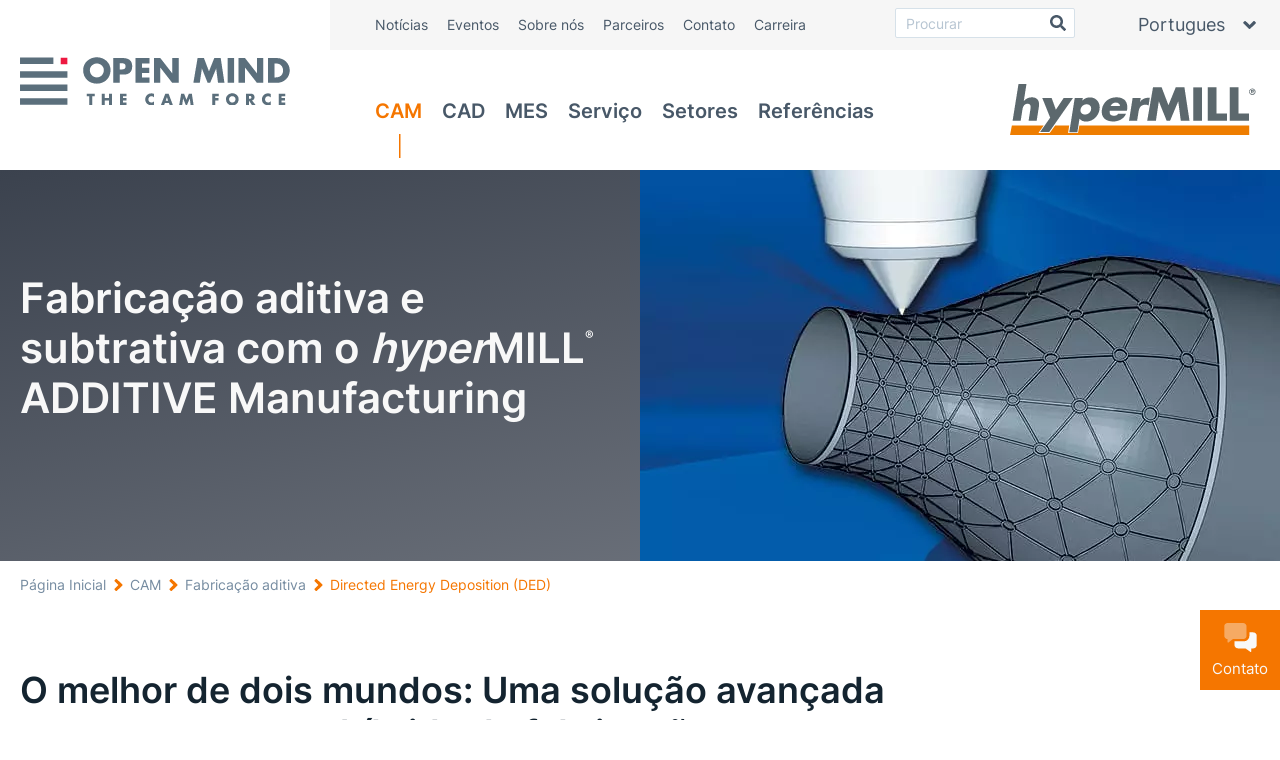

--- FILE ---
content_type: text/html; charset=utf-8
request_url: https://www.openmind-tech.com/pt-br/cam/additive-manufacturing/directed-energy-deposition-ded/
body_size: 29114
content:
<!DOCTYPE html>
<html lang="pt-BR">
    <head>
        <meta name="viewport" content="width=device-width, initial-scale=1">
        <script id="Cookiebot" src="https://consent.cookiebot.com/uc.js" data-cbid="e327fe32-3247-48e2-9dd1-699fb9e64f4f" data-blockingmode="auto" type="text/javascript"></script>
        <script src="https://geoip-js.com/js/apis/geoip2/v2.1/geoip2.js" type="text/javascript" data-cookieconsent="ignore"></script>
        <meta charset="utf-8">
        <!--
	This website is powered by TYPO3 - inspiring people to share!
	TYPO3 is a free open source Content Management Framework initially created by Kasper Skaarhoj and licensed under GNU/GPL.
	TYPO3 is copyright 1998-2026 of Kasper Skaarhoj. Extensions are copyright of their respective owners.
	Information and contribution at https://typo3.org/
-->
        <title>Directed Energy Deposition (DED) | Software CAM | OPEN MIND</title>
        <meta name="description" content="Additive Manufacturing: a tecnologia 5 eixos única da OPEN MIND, ideal para controle simultâneo de deposição 5 eixos de material e, portanto, obtenção de resultados ideais">
        <meta name="twitter:card" content="summary">
        <style media="all">
/*<![CDATA[*/
<!--
/*! normalize.css v8.0.1 | MIT License | github.com/necolas/normalize.css */html{line-height:1.15;-webkit-text-size-adjust:100%}body{margin:0}main{display:block}h1{font-size:2em;margin:.67em 0}hr{box-sizing:content-box;height:0;overflow:visible}pre{font-family:monospace,monospace;font-size:1em}a{background-color:rgba(0,0,0,0)}abbr[title]{border-bottom:none;text-decoration:underline;-webkit-text-decoration:underline dotted;text-decoration:underline dotted}b,strong{font-weight:bolder}code,kbd,samp{font-family:monospace,monospace;font-size:1em}small{font-size:80%}sub,sup{font-size:75%;line-height:0;position:relative;vertical-align:baseline}sub{bottom:-.25em}sup{top:-.5em}img{border-style:none}button,input,optgroup,select,textarea{font-family:inherit;font-size:100%;line-height:1.15;margin:0}button,input{overflow:visible}button,select{text-transform:none}[type=button],[type=reset],[type=submit],button{-webkit-appearance:button}[type=button]::-moz-focus-inner,[type=reset]::-moz-focus-inner,[type=submit]::-moz-focus-inner,button::-moz-focus-inner{border-style:none;padding:0}[type=button]:-moz-focusring,[type=reset]:-moz-focusring,[type=submit]:-moz-focusring,button:-moz-focusring{outline:1px dotted ButtonText}fieldset{padding:.35em .75em .625em}legend{box-sizing:border-box;color:inherit;display:table;max-width:100%;padding:0;white-space:normal}progress{vertical-align:baseline}textarea{overflow:auto}[type=checkbox],[type=radio]{box-sizing:border-box;padding:0}[type=number]::-webkit-inner-spin-button,[type=number]::-webkit-outer-spin-button{height:auto}[type=search]{-webkit-appearance:textfield;outline-offset:-2px}[type=search]::-webkit-search-decoration{-webkit-appearance:none}::-webkit-file-upload-button{-webkit-appearance:button;font:inherit}details{display:block}summary{display:list-item}template{display:none}[hidden]{display:none}@font-face{font-family:Inter;font-style:normal;font-weight:400;font-display:swap;src:local(""),url(/assets/fonts/inter_latin/inter-v11-latin-ext_latin-regular.woff2) format("woff2"),url(/assets/fonts/inter_latin/inter-v11-latin-ext_latin-regular.woff) format("woff")}@font-face{font-family:Inter;font-style:normal;font-weight:600;font-display:swap;src:local(""),url(/assets/fonts/inter_latin/inter-v11-latin-ext_latin-600.woff2) format("woff2"),url(/assets/fonts/inter_latin/inter-v11-latin-ext_latin-600.woff) format("woff")}*,::after,::before{box-sizing:border-box;margin:0;padding:0}:focus{outline:0}html{line-height:1.5}body,td,th{font:400 16px/150% Inter,"Helvetica Neue",Helvetica,Arial,sans-serif}body,td,th{color:#485868;text-rendering:optimizeLegibility;-webkit-font-smoothing:subpixel-antialiased}.background-inverted{color:#f8f8f8}.background-inverted h1,.background-inverted h2,.background-inverted h3,.background-inverted h4,.background-inverted h5,.background-inverted h6{color:#f8f8f8}.background-inverted .page-header--content-subheader,.background-inverted .text-lead,.background-inverted a,.background-inverted li,.background-inverted p,.background-inverted span,.background-inverted td,.background-inverted th{color:#f8f8f8}.h1,h1{margin:72px 0 36px 0;font:600 30px/120% Inter,"Helvetica Neue",Helvetica,Arial,sans-serif;color:#142430;max-width:920px}.h2,h2{margin:62px 0 30px 0;font:600 30px/120% Inter,"Helvetica Neue",Helvetica,Arial,sans-serif;color:#142430;max-width:920px}.h3,h3{margin:50px 0 26px 0;font:600 26px/120% Inter,"Helvetica Neue",Helvetica,Arial,sans-serif;color:#142430;max-width:920px}.h4,h4{margin:42px 0 22px 0;font:600 22px/120% Inter,"Helvetica Neue",Helvetica,Arial,sans-serif;color:#142430;max-width:920px}.h5,h5{margin:34px 0 18px 0;font:600 18px/120% Inter,"Helvetica Neue",Helvetica,Arial,sans-serif;color:#142430;max-width:920px}h1:first-of-type,h2:first-of-type,h3:first-of-type,h4:first-of-type,h5:first-of-type{margin-top:0}p{margin:0 0 28px 0;max-width:920px}p:last-child{margin-bottom:0}p.page-header--content-subheader,p.text-lead{font:400 18px/150% Inter,"Helvetica Neue",Helvetica,Arial,sans-serif}p.page-header--content-subheader,p.text-lead{color:#142430}p.text-small{font-size:14px;line-height:150%;color:#768ca1}div.page-header--content-subheader,div.text-lead{font:400 18px/150% Inter,"Helvetica Neue",Helvetica,Arial,sans-serif}div.page-header--content-subheader,div.text-lead{color:#142430}div.text-small{font-size:14px;line-height:150%;color:#768ca1}ul{margin-top:.8em;margin-bottom:.8em;margin-left:revert;padding-left:0}ul li{margin-left:revert;padding-left:30px;max-width:920px;position:relative;margin-bottom:.8em}.content-main ul li{list-style:none}.content-main ul li:before{content:"";position:absolute;left:0;top:.4em;width:.7em;height:.7em;background:#f57600}.content-main ul li>ul>li:before{content:"—";top:0;width:.6em;height:.6em;background:rgba(0,0,0,0)}a{color:#f57600;cursor:pointer}sup{font-size:50%;top:-.8em}a sup{display:inline-block;text-decoration:none}h1 sup,h2 sup,h3 sup{font-size:30%;top:-1.8em}.link-cta{display:inline-block;padding:5px 25px;text-align:center;text-decoration:none;text-transform:uppercase;font-size:.825em;line-height:1.4;background:linear-gradient(164deg,#dc6a1d 0,#c9490d 100%);color:#fff;transition:filter .2s ease-in-out}.background-inverted .link-cta{background:#fff;color:#f57600}.link-cta:hover{filter:brightness(95%)}.link-with-phone{padding:0 0 10px 30px;display:inline-block;position:relative}.link-with-phone:before{position:absolute;left:0;top:0;width:26px;height:26px;content:"";background-size:18px;background-repeat:no-repeat;background-position:left}.link-with-phone:before{background-image:url(data:image/svg+xml;charset=US-ASCII,%3Csvg%20xmlns%3D%22http%3A%2F%2Fwww.w3.org%2F2000%2Fsvg%22%20viewBox%3D%220%200%20384%20512%22%20fill%3D%22rgb%2882%2C101%2C120%29%22%20style%3D%22%22%3E%3C!--!%20Font%20Awesome%20Pro%206.0.0%20by%20%40fontawesome%20-%20https%3A%2F%2Ffontawesome.com%20License%20-%20https%3A%2F%2Ffontawesome.com%2Flicense%20%28Commercial%20License%29%20Copyright%202022%20Fonticons%2C%20Inc.%20--%3E%3Cpath%20d%3D%22M288%200H96C60.65%200%2032%2028.65%2032%2064v384c0%2035.35%2028.65%2064%2064%2064h192c35.35%200%2064-28.65%2064-64V64C352%2028.65%20323.3%200%20288%200zM160%2032h64v16H160V32zM320%20448c0%2017.64-14.36%2032-32%2032H96c-17.64%200-32-14.36-32-32V64c0-17.64%2014.36-32%2032-32h32v16c0%2017.64%2014.36%2032%2032%2032h64c17.64%200%2032-14.36%2032-32V32h32c17.64%200%2032%2014.36%2032%2032V448zM224%20400H160c-8.836%200-16%207.162-16%2016c0%208.836%207.164%2016%2016%2016h64c8.836%200%2016-7.164%2016-16C240%20407.2%20232.8%20400%20224%20400z%22%2F%3E%3C%2Fsvg%3E)}.background-inverted .link-with-phone{padding:0 0 10px 30px;display:inline-block;position:relative}.background-inverted .link-with-phone:before{position:absolute;left:0;top:0;width:26px;height:26px;content:"";background-size:18px;background-repeat:no-repeat;background-position:left}.background-inverted .link-with-phone:before{background-image:url(data:image/svg+xml;charset=US-ASCII,%3Csvg%20xmlns%3D%22http%3A%2F%2Fwww.w3.org%2F2000%2Fsvg%22%20viewBox%3D%220%200%20384%20512%22%20fill%3D%22rgb%28248%2C248%2C248%29%22%20style%3D%22%22%3E%3C!--!%20Font%20Awesome%20Pro%206.0.0%20by%20%40fontawesome%20-%20https%3A%2F%2Ffontawesome.com%20License%20-%20https%3A%2F%2Ffontawesome.com%2Flicense%20%28Commercial%20License%29%20Copyright%202022%20Fonticons%2C%20Inc.%20--%3E%3Cpath%20d%3D%22M288%200H96C60.65%200%2032%2028.65%2032%2064v384c0%2035.35%2028.65%2064%2064%2064h192c35.35%200%2064-28.65%2064-64V64C352%2028.65%20323.3%200%20288%200zM160%2032h64v16H160V32zM320%20448c0%2017.64-14.36%2032-32%2032H96c-17.64%200-32-14.36-32-32V64c0-17.64%2014.36-32%2032-32h32v16c0%2017.64%2014.36%2032%2032%2032h64c17.64%200%2032-14.36%2032-32V32h32c17.64%200%2032%2014.36%2032%2032V448zM224%20400H160c-8.836%200-16%207.162-16%2016c0%208.836%207.164%2016%2016%2016h64c8.836%200%2016-7.164%2016-16C240%20407.2%20232.8%20400%20224%20400z%22%2F%3E%3C%2Fsvg%3E)}.link-with-website{padding:0 0 10px 30px;display:inline-block;position:relative}.link-with-website:before{position:absolute;left:0;top:0;width:26px;height:26px;content:"";background-size:18px;background-repeat:no-repeat;background-position:left}.link-with-website:before{background-image:url(data:image/svg+xml;charset=US-ASCII,%3Csvg%20xmlns%3D%22http%3A%2F%2Fwww.w3.org%2F2000%2Fsvg%22%20viewBox%3D%220%200%20512%20512%22%20fill%3D%22rgb%2882%2C101%2C120%29%22%20style%3D%22%22%3E%3C!--!%20Font%20Awesome%20Pro%206.1.1%20by%20%40fontawesome%20-%20https%3A%2F%2Ffontawesome.com%20License%20-%20https%3A%2F%2Ffontawesome.com%2Flicense%20%28Commercial%20License%29%20Copyright%202022%20Fonticons%2C%20Inc.%20--%3E%3Cpath%20d%3D%22M0%2096C0%2060.65%2028.65%2032%2064%2032H448C483.3%2032%20512%2060.65%20512%2096V416C512%20451.3%20483.3%20480%20448%20480H64C28.65%20480%200%20451.3%200%20416V96zM160%20128H480V96C480%2078.33%20465.7%2064%20448%2064H160V128zM128%2064H64C46.33%2064%2032%2078.33%2032%2096V128H128V64zM32%20160V416C32%20433.7%2046.33%20448%2064%20448H448C465.7%20448%20480%20433.7%20480%20416V160H32z%22%2F%3E%3C%2Fsvg%3E)}.background-inverted .link-with-website{padding:0 0 10px 30px;display:inline-block;position:relative}.background-inverted .link-with-website:before{position:absolute;left:0;top:0;width:26px;height:26px;content:"";background-size:18px;background-repeat:no-repeat;background-position:left}.background-inverted .link-with-website:before{background-image:url(data:image/svg+xml;charset=US-ASCII,%3Csvg%20xmlns%3D%22http%3A%2F%2Fwww.w3.org%2F2000%2Fsvg%22%20viewBox%3D%220%200%20512%20512%22%20fill%3D%22rgb%28248%2C248%2C248%29%22%20style%3D%22%22%3E%3C!--!%20Font%20Awesome%20Pro%206.1.1%20by%20%40fontawesome%20-%20https%3A%2F%2Ffontawesome.com%20License%20-%20https%3A%2F%2Ffontawesome.com%2Flicense%20%28Commercial%20License%29%20Copyright%202022%20Fonticons%2C%20Inc.%20--%3E%3Cpath%20d%3D%22M0%2096C0%2060.65%2028.65%2032%2064%2032H448C483.3%2032%20512%2060.65%20512%2096V416C512%20451.3%20483.3%20480%20448%20480H64C28.65%20480%200%20451.3%200%20416V96zM160%20128H480V96C480%2078.33%20465.7%2064%20448%2064H160V128zM128%2064H64C46.33%2064%2032%2078.33%2032%2096V128H128V64zM32%20160V416C32%20433.7%2046.33%20448%2064%20448H448C465.7%20448%20480%20433.7%20480%20416V160H32z%22%2F%3E%3C%2Fsvg%3E)}.link-with-email{padding:0 0 10px 30px;display:inline-block;position:relative}.link-with-email:before{position:absolute;left:0;top:0;width:28px;height:28px;content:"";background-size:20px;background-repeat:no-repeat;background-position:left}.link-with-email:before{background-image:url(data:image/svg+xml;charset=US-ASCII,%3Csvg%20xmlns%3D%22http%3A%2F%2Fwww.w3.org%2F2000%2Fsvg%22%20viewBox%3D%220%200%20512%20512%22%20fill%3D%22rgb%2882%2C101%2C120%29%22%20style%3D%22%22%3E%3C!--!%20Font%20Awesome%20Pro%206.1.1%20by%20%40fontawesome%20-%20https%3A%2F%2Ffontawesome.com%20License%20-%20https%3A%2F%2Ffontawesome.com%2Flicense%20%28Commercial%20License%29%20Copyright%202022%20Fonticons%2C%20Inc.%20--%3E%3Cpath%20d%3D%22M0%20128C0%2092.65%2028.65%2064%2064%2064H448C483.3%2064%20512%2092.65%20512%20128V384C512%20419.3%20483.3%20448%20448%20448H64C28.65%20448%200%20419.3%200%20384V128zM32%20128V167.9L227.6%20311.3C244.5%20323.7%20267.5%20323.7%20284.4%20311.3L480%20167.9V128C480%20110.3%20465.7%2096%20448%2096H63.1C46.33%2096%2031.1%20110.3%2031.1%20128H32zM32%20207.6V384C32%20401.7%2046.33%20416%2064%20416H448C465.7%20416%20480%20401.7%20480%20384V207.6L303.3%20337.1C275.1%20357.8%20236.9%20357.8%20208.7%20337.1L32%20207.6z%22%2F%3E%3C%2Fsvg%3E)}.background-inverted .link-with-email{padding:0 0 10px 30px;display:inline-block;position:relative}.background-inverted .link-with-email:before{position:absolute;left:0;top:0;width:28px;height:28px;content:"";background-size:20px;background-repeat:no-repeat;background-position:left}.background-inverted .link-with-email:before{background-image:url(data:image/svg+xml;charset=US-ASCII,%3Csvg%20xmlns%3D%22http%3A%2F%2Fwww.w3.org%2F2000%2Fsvg%22%20viewBox%3D%220%200%20512%20512%22%20fill%3D%22rgb%28248%2C248%2C248%29%22%20style%3D%22%22%3E%3C!--!%20Font%20Awesome%20Pro%206.1.1%20by%20%40fontawesome%20-%20https%3A%2F%2Ffontawesome.com%20License%20-%20https%3A%2F%2Ffontawesome.com%2Flicense%20%28Commercial%20License%29%20Copyright%202022%20Fonticons%2C%20Inc.%20--%3E%3Cpath%20d%3D%22M0%20128C0%2092.65%2028.65%2064%2064%2064H448C483.3%2064%20512%2092.65%20512%20128V384C512%20419.3%20483.3%20448%20448%20448H64C28.65%20448%200%20419.3%200%20384V128zM32%20128V167.9L227.6%20311.3C244.5%20323.7%20267.5%20323.7%20284.4%20311.3L480%20167.9V128C480%20110.3%20465.7%2096%20448%2096H63.1C46.33%2096%2031.1%20110.3%2031.1%20128H32zM32%20207.6V384C32%20401.7%2046.33%20416%2064%20416H448C465.7%20416%20480%20401.7%20480%20384V207.6L303.3%20337.1C275.1%20357.8%20236.9%20357.8%20208.7%20337.1L32%20207.6z%22%2F%3E%3C%2Fsvg%3E)}.link-with-whatsapp{padding:0 0 10px 30px;display:inline-block;position:relative}.link-with-whatsapp:before{position:absolute;left:0;top:0;width:28px;height:28px;content:"";background-size:20px;background-repeat:no-repeat;background-position:left}.link-with-whatsapp:before{background-image:url(data:image/svg+xml;charset=US-ASCII,%3Csvg%20xmlns%3D%22http%3A%2F%2Fwww.w3.org%2F2000%2Fsvg%22%20viewBox%3D%220%200%20448%20512%22%20fill%3D%22rgb%2882%2C101%2C120%29%22%20style%3D%22%22%3E%3C!--!%20Font%20Awesome%20Pro%206.1.1%20by%20%40fontawesome%20-%20https%3A%2F%2Ffontawesome.com%20License%20-%20https%3A%2F%2Ffontawesome.com%2Flicense%20%28Commercial%20License%29%20Copyright%202022%20Fonticons%2C%20Inc.%20--%3E%3Cpath%20d%3D%22M380.9%2097.1C339%2055.1%20283.2%2032%20223.9%2032c-122.4%200-222%2099.6-222%20222%200%2039.1%2010.2%2077.3%2029.6%20111L0%20480l117.7-30.9c32.4%2017.7%2068.9%2027%20106.1%2027h.1c122.3%200%20224.1-99.6%20224.1-222%200-59.3-25.2-115-67.1-157zm-157%20341.6c-33.2%200-65.7-8.9-94-25.7l-6.7-4-69.8%2018.3L72%20359.2l-4.4-7c-18.5-29.4-28.2-63.3-28.2-98.2%200-101.7%2082.8-184.5%20184.6-184.5%2049.3%200%2095.6%2019.2%20130.4%2054.1%2034.8%2034.9%2056.2%2081.2%2056.1%20130.5%200%20101.8-84.9%20184.6-186.6%20184.6zm101.2-138.2c-5.5-2.8-32.8-16.2-37.9-18-5.1-1.9-8.8-2.8-12.5%202.8-3.7%205.6-14.3%2018-17.6%2021.8-3.2%203.7-6.5%204.2-12%201.4-32.6-16.3-54-29.1-75.5-66-5.7-9.8%205.7-9.1%2016.3-30.3%201.8-3.7.9-6.9-.5-9.7-1.4-2.8-12.5-30.1-17.1-41.2-4.5-10.8-9.1-9.3-12.5-9.5-3.2-.2-6.9-.2-10.6-.2-3.7%200-9.7%201.4-14.8%206.9-5.1%205.6-19.4%2019-19.4%2046.3%200%2027.3%2019.9%2053.7%2022.6%2057.4%202.8%203.7%2039.1%2059.7%2094.8%2083.8%2035.2%2015.2%2049%2016.5%2066.6%2013.9%2010.7-1.6%2032.8-13.4%2037.4-26.4%204.6-13%204.6-24.1%203.2-26.4-1.3-2.5-5-3.9-10.5-6.6z%22%2F%3E%3C%2Fsvg%3E)!important}.background-inverted .link-with-whatsapp{padding:0 0 10px 30px;display:inline-block;position:relative}.background-inverted .link-with-whatsapp:before{position:absolute;left:0;top:0;width:28px;height:28px;content:"";background-size:20px;background-repeat:no-repeat;background-position:left}.background-inverted .link-with-whatsapp:before{background-image:url(data:image/svg+xml;charset=US-ASCII,%3Csvg%20xmlns%3D%22http%3A%2F%2Fwww.w3.org%2F2000%2Fsvg%22%20viewBox%3D%220%200%20448%20512%22%20fill%3D%22rgb%28248%2C248%2C248%29%22%20style%3D%22%22%3E%3C!--!%20Font%20Awesome%20Pro%206.1.1%20by%20%40fontawesome%20-%20https%3A%2F%2Ffontawesome.com%20License%20-%20https%3A%2F%2Ffontawesome.com%2Flicense%20%28Commercial%20License%29%20Copyright%202022%20Fonticons%2C%20Inc.%20--%3E%3Cpath%20d%3D%22M380.9%2097.1C339%2055.1%20283.2%2032%20223.9%2032c-122.4%200-222%2099.6-222%20222%200%2039.1%2010.2%2077.3%2029.6%20111L0%20480l117.7-30.9c32.4%2017.7%2068.9%2027%20106.1%2027h.1c122.3%200%20224.1-99.6%20224.1-222%200-59.3-25.2-115-67.1-157zm-157%20341.6c-33.2%200-65.7-8.9-94-25.7l-6.7-4-69.8%2018.3L72%20359.2l-4.4-7c-18.5-29.4-28.2-63.3-28.2-98.2%200-101.7%2082.8-184.5%20184.6-184.5%2049.3%200%2095.6%2019.2%20130.4%2054.1%2034.8%2034.9%2056.2%2081.2%2056.1%20130.5%200%20101.8-84.9%20184.6-186.6%20184.6zm101.2-138.2c-5.5-2.8-32.8-16.2-37.9-18-5.1-1.9-8.8-2.8-12.5%202.8-3.7%205.6-14.3%2018-17.6%2021.8-3.2%203.7-6.5%204.2-12%201.4-32.6-16.3-54-29.1-75.5-66-5.7-9.8%205.7-9.1%2016.3-30.3%201.8-3.7.9-6.9-.5-9.7-1.4-2.8-12.5-30.1-17.1-41.2-4.5-10.8-9.1-9.3-12.5-9.5-3.2-.2-6.9-.2-10.6-.2-3.7%200-9.7%201.4-14.8%206.9-5.1%205.6-19.4%2019-19.4%2046.3%200%2027.3%2019.9%2053.7%2022.6%2057.4%202.8%203.7%2039.1%2059.7%2094.8%2083.8%2035.2%2015.2%2049%2016.5%2066.6%2013.9%2010.7-1.6%2032.8-13.4%2037.4-26.4%204.6-13%204.6-24.1%203.2-26.4-1.3-2.5-5-3.9-10.5-6.6z%22%2F%3E%3C%2Fsvg%3E)!important}.link-with-demo1{padding:0 0 10px 30px;display:inline-block;position:relative}.link-with-demo1:before{position:absolute;left:0;top:0;width:28px;height:28px;content:"";background-size:20px;background-repeat:no-repeat;background-position:left}.link-with-demo1:before{background-image:url(data:image/svg+xml;charset=US-ASCII,%3Csvg%20xmlns%3D%22http%3A%2F%2Fwww.w3.org%2F2000%2Fsvg%22%20viewBox%3D%220%200%20512%20512%22%20fill%3D%22rgb%2882%2C101%2C120%29%22%20style%3D%22%22%3E%3C!--!%20Font%20Awesome%20Pro%206.1.1%20by%20%40fontawesome%20-%20https%3A%2F%2Ffontawesome.com%20License%20-%20https%3A%2F%2Ffontawesome.com%2Flicense%20%28Commercial%20License%29%20Copyright%202022%20Fonticons%2C%20Inc.%20--%3E%3Cpath%20d%3D%22M447.1%200h-384c-35.25%200-64%2028.75-64%2063.1v287.1c0%2035.25%2028.75%2063.1%2064%2063.1h96v83.1c0%209.838%2011.03%2015.55%2019.12%209.7l124.9-93.7h144c35.25%200%2064-28.75%2064-63.1V63.1C511.1%2028.75%20483.2%200%20447.1%200zM480%20352c0%2017.6-14.4%2032-32%2032h-144.1c-6.928%200-13.67%202.248-19.21%206.406L192%20460v-60c0-8.838-7.164-16-16-16H64c-17.6%200-32-14.4-32-32V64c0-17.6%2014.4-32%2032-32h384c17.6%200%2032%2014.4%2032%2032V352zM324.7%20143.3L229.3%20238.7L187.3%20196.7c-6.25-6.25-16.38-6.25-22.62%200s-6.25%2016.38%200%2022.62l53.33%2053.34c3%203%207.062%204.688%2011.31%204.688s8.312-1.688%2011.31-4.688l106.7-106.7c6.25-6.25%206.25-16.38%200-22.62S330.9%20137.1%20324.7%20143.3z%22%2F%3E%3C%2Fsvg%3E)}.background-inverted .link-with-demo1{padding:0 0 10px 30px;display:inline-block;position:relative}.background-inverted .link-with-demo1:before{position:absolute;left:0;top:0;width:28px;height:28px;content:"";background-size:20px;background-repeat:no-repeat;background-position:left}.background-inverted .link-with-demo1:before{background-image:url(data:image/svg+xml;charset=US-ASCII,%3Csvg%20xmlns%3D%22http%3A%2F%2Fwww.w3.org%2F2000%2Fsvg%22%20viewBox%3D%220%200%20512%20512%22%20fill%3D%22rgb%28248%2C248%2C248%29%22%20style%3D%22%22%3E%3C!--!%20Font%20Awesome%20Pro%206.1.1%20by%20%40fontawesome%20-%20https%3A%2F%2Ffontawesome.com%20License%20-%20https%3A%2F%2Ffontawesome.com%2Flicense%20%28Commercial%20License%29%20Copyright%202022%20Fonticons%2C%20Inc.%20--%3E%3Cpath%20d%3D%22M447.1%200h-384c-35.25%200-64%2028.75-64%2063.1v287.1c0%2035.25%2028.75%2063.1%2064%2063.1h96v83.1c0%209.838%2011.03%2015.55%2019.12%209.7l124.9-93.7h144c35.25%200%2064-28.75%2064-63.1V63.1C511.1%2028.75%20483.2%200%20447.1%200zM480%20352c0%2017.6-14.4%2032-32%2032h-144.1c-6.928%200-13.67%202.248-19.21%206.406L192%20460v-60c0-8.838-7.164-16-16-16H64c-17.6%200-32-14.4-32-32V64c0-17.6%2014.4-32%2032-32h384c17.6%200%2032%2014.4%2032%2032V352zM324.7%20143.3L229.3%20238.7L187.3%20196.7c-6.25-6.25-16.38-6.25-22.62%200s-6.25%2016.38%200%2022.62l53.33%2053.34c3%203%207.062%204.688%2011.31%204.688s8.312-1.688%2011.31-4.688l106.7-106.7c6.25-6.25%206.25-16.38%200-22.62S330.9%20137.1%20324.7%20143.3z%22%2F%3E%3C%2Fsvg%3E)}.link-with-demo2{padding:0 0 10px 30px;display:inline-block;position:relative}.link-with-demo2:before{position:absolute;left:0;top:0;width:26px;height:26px;content:"";background-size:18px;background-repeat:no-repeat;background-position:left}.link-with-demo2:before{background-image:url(data:image/svg+xml;charset=US-ASCII,%3Csvg%20xmlns%3D%22http%3A%2F%2Fwww.w3.org%2F2000%2Fsvg%22%20viewBox%3D%220%200%20384%20512%22%20fill%3D%22rgb%2882%2C101%2C120%29%22%20style%3D%22%22%3E%3C!--!%20Font%20Awesome%20Pro%206.0.0%20by%20%40fontawesome%20-%20https%3A%2F%2Ffontawesome.com%20License%20-%20https%3A%2F%2Ffontawesome.com%2Flicense%20%28Commercial%20License%29%20Copyright%202022%20Fonticons%2C%20Inc.%20--%3E%3Cpath%20d%3D%22M288%200H96C60.65%200%2032%2028.65%2032%2064v384c0%2035.35%2028.65%2064%2064%2064h192c35.35%200%2064-28.65%2064-64V64C352%2028.65%20323.3%200%20288%200zM160%2032h64v16H160V32zM320%20448c0%2017.64-14.36%2032-32%2032H96c-17.64%200-32-14.36-32-32V64c0-17.64%2014.36-32%2032-32h32v16c0%2017.64%2014.36%2032%2032%2032h64c17.64%200%2032-14.36%2032-32V32h32c17.64%200%2032%2014.36%2032%2032V448zM224%20400H160c-8.836%200-16%207.162-16%2016c0%208.836%207.164%2016%2016%2016h64c8.836%200%2016-7.164%2016-16C240%20407.2%20232.8%20400%20224%20400z%22%2F%3E%3C%2Fsvg%3E)}.background-inverted .link-with-demo2{padding:0 0 10px 30px;display:inline-block;position:relative}.background-inverted .link-with-demo2:before{position:absolute;left:0;top:0;width:26px;height:26px;content:"";background-size:18px;background-repeat:no-repeat;background-position:left}.background-inverted .link-with-demo2:before{background-image:url(data:image/svg+xml;charset=US-ASCII,%3Csvg%20xmlns%3D%22http%3A%2F%2Fwww.w3.org%2F2000%2Fsvg%22%20viewBox%3D%220%200%20384%20512%22%20fill%3D%22rgb%28248%2C248%2C248%29%22%20style%3D%22%22%3E%3C!--!%20Font%20Awesome%20Pro%206.0.0%20by%20%40fontawesome%20-%20https%3A%2F%2Ffontawesome.com%20License%20-%20https%3A%2F%2Ffontawesome.com%2Flicense%20%28Commercial%20License%29%20Copyright%202022%20Fonticons%2C%20Inc.%20--%3E%3Cpath%20d%3D%22M288%200H96C60.65%200%2032%2028.65%2032%2064v384c0%2035.35%2028.65%2064%2064%2064h192c35.35%200%2064-28.65%2064-64V64C352%2028.65%20323.3%200%20288%200zM160%2032h64v16H160V32zM320%20448c0%2017.64-14.36%2032-32%2032H96c-17.64%200-32-14.36-32-32V64c0-17.64%2014.36-32%2032-32h32v16c0%2017.64%2014.36%2032%2032%2032h64c17.64%200%2032-14.36%2032-32V32h32c17.64%200%2032%2014.36%2032%2032V448zM224%20400H160c-8.836%200-16%207.162-16%2016c0%208.836%207.164%2016%2016%2016h64c8.836%200%2016-7.164%2016-16C240%20407.2%20232.8%20400%20224%20400z%22%2F%3E%3C%2Fsvg%3E)}.header--accent{color:#f57600;font-weight:600}#footer,.content-main section{opacity:0}.content-main,.footer-desktop,.header-desktop{padding-left:20px;padding-right:20px}.content-main .width-full,.footer-desktop .width-full,.header-desktop .width-full{margin-left:-20px;margin-right:-20px;padding-left:20px;padding-right:20px}section{margin:30px 0}section.has-background{margin:0;padding:30px 0}.width-mobile-s{width:100%;max-width:320px;margin-left:auto;margin-right:auto}.width-mobile-m{width:100%;max-width:480px;margin-left:auto;margin-right:auto}.width-mobile-l{width:100%;max-width:640px;margin-left:auto;margin-right:auto}.width-tablet{width:100%;max-width:768px;margin-left:auto;margin-right:auto}.width-desktop-s{width:100%;max-width:1024px;margin-left:auto;margin-right:auto}.width-desktop-m{width:100%;max-width:1240px;margin-left:auto;margin-right:auto}.width-desktop-l{width:100%;max-width:1368px;margin-left:auto;margin-right:auto}.width-desktop-xl{width:100%;max-width:1600px;margin-left:auto;margin-right:auto}.hide-mobile-s{display:none!important}.show-mobile-s{display:inherit}.hide-mobile-m{display:none!important}.show-mobile-m{display:inherit}.hide-mobile-l{display:none!important}.show-mobile-l{display:inherit}.hide-tablet{display:none!important}.show-tablet{display:inherit}.hide-desktop-s{display:none!important}.show-desktop-s{display:inherit}.hide-desktop-m{display:none!important}.show-desktop-m{display:inherit}.hide-desktop-l{display:none!important}.show-desktop-l{display:inherit}.hide-desktop-xl{display:none!important}.show-desktop-xl{display:inherit}.two-cols{display:grid;grid-column-gap:40px;grid-row-gap:40px}.two-cols{grid-template-columns:auto}.int-debugger--grid .two-cols{border:2px dotted red}.int-debugger--grid .two-cols>div{outline:1px solid orange}.three-cols{display:grid;grid-column-gap:40px;grid-row-gap:40px}.three-cols{grid-template-columns:auto}.int-debugger--grid .three-cols{border:2px dotted red}.int-debugger--grid .three-cols>div{outline:1px solid orange}.four-cols{display:grid;grid-column-gap:40px;grid-row-gap:40px}.int-debugger--grid .four-cols{border:2px dotted red}.int-debugger--grid .four-cols>div{outline:1px solid orange}.six-cols{display:grid;grid-column-gap:40px;grid-row-gap:40px}.six-cols{grid-template-columns:repeat(2,calc(50% - 40px / 2))}.int-debugger--grid .six-cols{border:2px dotted red}.int-debugger--grid .six-cols>div{outline:1px solid orange}.one-two-cols{display:grid;grid-column-gap:40px;grid-row-gap:40px}.one-two-cols{grid-template-columns:auto}.int-debugger--grid .one-two-cols{border:2px dotted red}.int-debugger--grid .one-two-cols>div{outline:1px solid orange}.two-one-cols{display:grid;grid-column-gap:40px;grid-row-gap:40px}.two-one-cols{grid-template-columns:auto}.int-debugger--grid .two-one-cols{border:2px dotted red}.int-debugger--grid .two-one-cols>div{outline:1px solid orange}.one-three-cols{display:grid;grid-column-gap:40px;grid-row-gap:40px}.one-three-cols{grid-template-columns:repeat(2,calc(50% - 40px / 2))}.int-debugger--grid .one-three-cols{border:2px dotted red}.int-debugger--grid .one-three-cols>div{outline:1px solid orange}.three-one-cols{display:grid;grid-column-gap:40px;grid-row-gap:40px}.three-one-cols{grid-template-columns:repeat(2,calc(50% - 40px / 2))}.int-debugger--grid .three-one-cols{border:2px dotted red}.int-debugger--grid .three-one-cols>div{outline:1px solid orange}.one-two-one-cols{display:grid;grid-column-gap:40px;grid-row-gap:40px}.one-two-one-cols{grid-template-columns:repeat(2,calc(50% - 40px / 2))}.int-debugger--grid .one-two-one-cols{border:2px dotted red}.int-debugger--grid .one-two-one-cols>div{outline:1px solid orange}.one-one-two-cols{display:grid;grid-column-gap:40px;grid-row-gap:40px}.one-one-two-cols{grid-template-columns:repeat(2,calc(50% - 40px / 2))}.int-debugger--grid .one-one-two-cols{border:2px dotted red}.int-debugger--grid .one-one-two-cols>div{outline:1px solid orange}.two-one-one-cols{display:grid;grid-column-gap:40px;grid-row-gap:40px}.two-one-one-cols{grid-template-columns:repeat(2,calc(50% - 40px / 2))}.int-debugger--grid .two-one-one-cols{border:2px dotted red}.int-debugger--grid .two-one-one-cols>div{outline:1px solid orange}.gap-small{grid-column-gap:10px;grid-row-gap:10px}.hide{display:none!important}.hide-important{display:none!important}.header-desktop--topnav ul>li,.nav-horizontal ul>li{display:inline-block}.reset-list{margin-left:0;padding-left:0}.reset-list li{margin-left:0;padding-left:0}.reset-list li:before{content:none!important}.pointer{cursor:pointer}.no-pointer{cursor:initial!important}.no-pointer-event{pointer-events:none!important}.wrapper-image{line-height:1;height:-moz-max-content;height:max-content}.wrapper-image img{line-height:1;display:block}.wrapper-image--link{display:block}.gray-image-background .wrapper-image{background:#333;border-radius:3px}.gray-image-background img{opacity:.95}img{width:100%;height:auto}img.icon{width:auto}.breadcrumb{position:sticky;top:66px;transition:top .25s!important;opacity:1}.breadcrumb{z-index:1;background:#fff}.header-desktop-open .breadcrumb{box-shadow:0 25px 40px -15px rgba(0,0,0,.15)}.hidden-navigation .breadcrumb{top:-150px!important}.breadcrumb--container ul>li,.breadcrumb--container>ul{margin-left:0;padding-left:0;list-style:none}.breadcrumb--container ul>li:before,.breadcrumb--container>ul:before{content:none}.breadcrumb--container ul>li,.breadcrumb--container>ul{margin-bottom:0}.breadcrumb--container{display:grid}.breadcrumb--container,.breadcrumb--container a{font-size:12px}.breadcrumb--container,.breadcrumb--container a{color:#768ca1;text-decoration:none}.breadcrumb--container a.active,.breadcrumb--container a:hover,.breadcrumb--container.active,.breadcrumb--container:hover{color:#f57600}.breadcrumb--item-wrap{margin-top:0;padding:10px 0;transition:all .3s}.breadcrumb--item{margin-right:4px}.breadcrumb--item:first-child:before{content:none}.breadcrumb--item:not(:first-child){padding-left:16px}.breadcrumb--item:not(:first-child):before{background:0 0!important;height:auto;top:1px;content:url(data:image/svg+xml;charset=US-ASCII,%3Csvg%20width%3D%229%22%20height%3D%2212%22%20viewBox%3D%220%200%209%2012%22%20fill%3D%22none%22%20xmlns%3D%22http%3A%2F%2Fwww.w3.org%2F2000%2Fsvg%22%20style%3D%22%22%3E%20%3Cpath%20d%3D%22M8.22747%206.6373L2.96094%2011.7357C2.59693%2012.0881%202.00832%2012.0881%201.64818%2011.7357L0.773008%2010.8885C0.408997%2010.5361%200.408997%209.96626%200.773008%209.61762L4.50605%206.00375L0.773008%202.38988C0.408997%202.03749%200.408997%201.46767%200.773008%201.11903L1.64431%200.264292C2.00832%20-0.0880975%202.59693%20-0.0880975%202.95707%200.264292L8.2236%205.3627C8.59148%205.71509%208.59148%206.28491%208.22747%206.6373Z%22%20fill%3D%22rgb%28245%2C118%2C0%29%22%2F%3E%20%3C%2Fsvg%3E)!important}.background-color-1{background:#f6f6f6}.background-color-2{background:linear-gradient(164deg,#c3c8cf 0,#f3f4f5 100%)}.background-color-3{background:#fff}.background-color-10{background:linear-gradient(164deg,#3b424e 0,#777c85 100%)}.background-color-11{background:linear-gradient(164deg,#dc6a1d 0,#c9490d 100%)}.background-color-12{background:#3b424e}.teaser-box-irre{display:grid;grid-template-columns:1fr minmax(0,1240px) 1fr;padding:0!important}.teaser-box-irre--inner{position:relative;overflow:hidden;padding-right:40px;margin:30px 0 30px 0}.teaser-box-irre-spacer--begin{margin-right:20px;overflow:hidden}.teaser-box-irre-spacer--begin{background:#fff}.teaser-box-irre--content{margin-right:-60px}.teaser-box-irre--content .flickity-button{top:40px!important}.teaser-box-irre--content .flickity-button.previous{right:80px}.teaser-box-irre--content .flickity-button.previous:hover{right:85px}.teaser-box-irre--content .flickity-button.next{right:30px}.teaser-box-irre--content .flickity-button.next:hover{right:25px}.teaser-box-irre--content-inner{margin-top:-90px;padding-top:90px;overflow:hidden;margin-left:-10px;margin-right:10px;position:relative;height:auto}.teaser-box-irre--item--wrap{width:100%}.teaser-box-irre--item{padding:10px;width:100%}.teaser-box-irre--item--inner{display:grid;align-content:space-between;height:200px;padding:20px;background:#f57600;transition:all .3s}.teaser-box-irre--item--inner .teaser-box-irre--item-headline,.teaser-box-irre--item--inner a,.teaser-box-irre--item--inner p{margin-right:20px}.background-color-2 .teaser-box-irre--item--inner{background:#3b424e}.background-color-10 .teaser-box-irre--item--inner{background:#f6f6f6}.teaser-box-irre--item--inner:hover{background:linear-gradient(164deg,#dc6a1d 0,#c9490d 100%)}.teaser-box-irre--item--inner:hover .teaser-box-irre--item-headline{color:#f8f8f8}.teaser-box-irre--item--inner:hover .teaser-box-irre--item-content p,.teaser-box-irre--item--inner:hover .teaser-box-irre--item-content span{color:#f8f8f8!important}.teaser-box-irre--item-headline{margin-bottom:0}.background-color-2 .teaser-box-irre--item-headline{color:#f8f8f8}.background-color-10 .teaser-box-irre--item-headline{color:#485868}.teaser-box-irre--item-content p,.teaser-box-irre--item-content span{margin-bottom:0}.background-color-10 .teaser-box-irre--item-content p,.background-color-10 .teaser-box-irre--item-content span{color:#485868!important}.teaser-box-irre--link{margin-top:40px;margin-right:60px!important;color:#f57600;display:inline-block!important}.teaser-box-irre--content--no-slider{display:grid;grid-column-gap:40px;grid-row-gap:40px}.int-debugger--grid .teaser-box-irre--content--no-slider{border:2px dotted red}.int-debugger--grid .teaser-box-irre--content--no-slider>div{outline:1px solid orange}.teaser-box-irre--content--no-slider{grid-column-gap:10px;grid-row-gap:10px}.teaser-box-irre--content--no-slider .teaser-box-irre--item--wrap{width:auto}.teaser-slider-box-irre{display:grid;grid-template-columns:1fr minmax(0,1240px) 1fr;padding:0!important}.teaser-slider-box-irre.background-color-2{background-image:linear-gradient(0deg,#fff 150px,rgba(255,255,255,0) 150px),linear-gradient(164deg,#c3c8cf 0,#f3f4f5 100%)!important}.teaser-slider-box-irre.background-color-10{background-image:linear-gradient(0deg,#fff 150px,rgba(255,255,255,0) 150px),linear-gradient(164deg,#3b424e 0,#777c85 100%)!important}.teaser-slider-box-irre.background-color-2.has-link{background-image:linear-gradient(0deg,#fff 210px,rgba(255,255,255,0) 210px),linear-gradient(164deg,#c3c8cf 0,#f3f4f5 100%)!important}.teaser-slider-box-irre.background-color-10.has-link{background-image:linear-gradient(0deg,#fff 210px,rgba(255,255,255,0) 210px),linear-gradient(164deg,#3b424e 0,#777c85 100%)!important}.teaser-slider-box-irre--inner{position:relative;overflow:hidden;padding-right:20px;margin:30px 0 30px 0}.teaser-slider-box-irre-spacer--begin{margin-right:20px;overflow:hidden}.teaser-slider-box-irre-spacer--begin{background:#fff}.teaser-slider-box-irre--content{position:relative;margin-right:-40px!important}.teaser-slider-box-irre--item{width:100%}.teaser-slider-box-irre--item--inner{display:grid;align-content:flex-end;margin-right:20px;padding:20px;height:200px;background:#f57600}.teaser-slider-box-irre--item--inner .teaser-slider-box-irre--item-headline,.teaser-slider-box-irre--item--inner a,.teaser-slider-box-irre--item--inner p{margin-right:20px}.background-color-2 .teaser-slider-box-irre--item--inner{background:#3b424e}.background-color-10 .teaser-slider-box-irre--item--inner{background:#f6f6f6}.teaser-slider-box-irre--item--inner:hover{background:linear-gradient(164deg,#dc6a1d 0,#c9490d 100%)}.teaser-slider-box-irre--item--inner:hover .teaser-slider-box-irre--item-headline{color:#f8f8f8}.teaser-slider-box-irre--item-headline{margin-bottom:18px}.background-color-2 .teaser-slider-box-irre--item-headline{color:#f8f8f8}.background-color-10 .teaser-slider-box-irre--item-headline{color:#485868}.teaser-slider-box-irre--item--subheader span{opacity:.7}.teaser-slider-box-irre--item--subheader img,.teaser-slider-box-irre--item--subheader svg{max-width:30px;max-height:30px;width:auto;height:auto;display:inline-block;margin-right:10px;vertical-align:middle}.teaser-slider-box-irre--link{margin-top:40px;color:#f57600!important;display:block!important}.teaser-slider-box-irre--content--no-slider{display:grid;grid-template-columns:auto;gap:20px!important}.teaser-slider-box-irre--content--no-slider .teaser-slider-box-irre--item{width:auto}.teaser-slider-box-irre--content--no-slider .teaser-slider-box-irre--item--inner{margin-right:0}.teaser-slider-image-irre{display:grid;grid-template-columns:1fr minmax(0,1240px) 1fr;padding:0!important}.teaser-slider-image-irre.background-color-2{background-image:linear-gradient(0deg,#fff 390px,rgba(255,255,255,0) 390px),linear-gradient(164deg,#c3c8cf 0,#f3f4f5 100%)!important}.teaser-slider-image-irre.background-color-10{background-image:linear-gradient(0deg,#fff 390px,rgba(255,255,255,0) 390px),linear-gradient(164deg,#3b424e 0,#777c85 100%)!important}.teaser-slider-image-irre.background-color-2.has-link{background-image:linear-gradient(0deg,#fff 450px,rgba(255,255,255,0) 450px),linear-gradient(164deg,#c3c8cf 0,#f3f4f5 100%)!important}.teaser-slider-image-irre.background-color-10.has-link{background-image:linear-gradient(0deg,#fff 450px,rgba(255,255,255,0) 450px),linear-gradient(164deg,#3b424e 0,#777c85 100%)!important}.teaser-slider-image-irre.background-color-2.is-long{background-image:linear-gradient(0deg,#fff 550px,rgba(255,255,255,0) 550px),linear-gradient(164deg,#c3c8cf 0,#f3f4f5 100%)!important}.teaser-slider-image-irre.background-color-10.is-long{background-image:linear-gradient(0deg,#fff 550px,rgba(255,255,255,0) 550px),linear-gradient(164deg,#3b424e 0,#777c85 100%)!important}.teaser-slider-image-irre.background-color-2.is-long.has-link{background-image:linear-gradient(0deg,#fff 550px,rgba(255,255,255,0) 550px),linear-gradient(164deg,#c3c8cf 0,#f3f4f5 100%)!important}.teaser-slider-image-irre.background-color-10.is-long.has-link{background-image:linear-gradient(0deg,#fff 550px,rgba(255,255,255,0) 550px),linear-gradient(164deg,#3b424e 0,#777c85 100%)!important}.teaser-slider-image-irre--inner{position:relative;overflow:hidden;padding-right:20px;margin:30px 0 30px 0}.teaser-slider-image-irre-spacer--begin{margin-right:20px;overflow:hidden}.teaser-slider-image-irre-spacer--begin{background:#fff}.teaser-slider-image-irre-spacer--end{margin-left:20px;overflow:hidden}.teaser-slider-image-irre-spacer--end{background:#fff}.teaser-slider-image-irre--content{position:relative;height:auto;margin-right:-40px!important}.teaser-slider-image-irre--item{width:100%}.teaser-slider-image-irre--item--inner{display:grid;margin-right:20px}.teaser-slider-image-irre--item--inner .teaser-slider-image-irre--item-headline,.teaser-slider-image-irre--item--inner a,.teaser-slider-image-irre--item--inner p{margin-right:20px}.teaser-slider-image-irre--item-headline{margin:15px 0!important;color:#142430!important}.teaser-slider-image-irre--item p{color:#142430!important;margin-bottom:15px!important}.teaser-slider-image-irre--item a,.teaser-slider-image-irre--item li{color:#142430!important}.teaser-slider-image-irre--link{margin-top:40px;color:#f57600!important}.teaser-slider-image-irre .link-with-arrow{color:#f57600!important}.teaser-slider-image-irre--content--no-slider{display:grid;grid-column-gap:40px;grid-row-gap:40px}.teaser-slider-image-irre--content--no-slider{grid-template-columns:auto}.int-debugger--grid .teaser-slider-image-irre--content--no-slider{border:2px dotted red}.int-debugger--grid .teaser-slider-image-irre--content--no-slider>div{outline:1px solid orange}.teaser-slider-image-irre--content--no-slider{grid-column-gap:10px;grid-row-gap:10px}.teaser-slider-image-irre--content--no-slider .teaser-slider-image-irre--item{width:auto}.page-header{padding:0!important}.page-header--inner .two-cols{grid-column-gap:0}.page-header--inner .two-cols{grid-template-columns:auto!important}.page-header--content{display:grid;align-items:center}.page-header--content--inner{height:100%;display:grid;align-items:center;padding:30px 20px}.page-header--content h1:not(:only-child){display:grid;margin-bottom:0;align-items:flex-end;height:100%}.page-header--content-subheader{display:grid;grid-template-columns:32px auto;gap:11px;height:100%;align-items:flex-start;margin-top:4rem}.page-header--content-subheader span{margin-top:5px}.page-header--image{background-size:cover!important;background-position:left center!important;background-repeat:no-repeat!important}.page-hero{margin-top:0}.page-hero,.page-hero--inner{position:relative}.page-hero--content{margin-top:20px;margin-bottom:60px}.page-hero--cta{font-size:22px;text-decoration:underline!important}.page-hero--cta{text-decoration-thickness:.5px}.h1,.h2,h1,h2{letter-spacing:-2%}.header-desktop{display:grid!important;grid-template-columns:1fr minmax(0,1240px) 1fr;padding:0!important;z-index:99;transition:top .2s;position:sticky;top:0;background:#fff}.header-desktop--container-spacer--end{height:50px;background:#f6f6f6}.hidden-navigation .header-desktop{top:-171px!important}.int-debugger--grid .header-desktop--container{border:2px dotted red}.int-debugger--grid .header-desktop--container>div{outline:1px solid orange}.header-desktop--logo{transition:all .2s;grid-area:logo;display:grid;align-items:center;padding-right:40px}.header-desktop--logo-icon{width:100%;transition:all .2s}.header-desktop--topnav{transition:all .2s;grid-area:topNav;display:grid;align-items:center;padding-left:40px;background:#f6f6f6;font-size:14px}.header-desktop--topnav li,.header-desktop--topnav ul{margin:0;padding:0}.header-desktop--topnav-link-level-0{padding:5px 10px}.header-desktop--topnav-link-level-0:first-of-type{margin-left:-5px}.header-desktop--topnav-link-level-0{text-decoration:none;color:#485868}.header-desktop--topnav-link-level-0:hover{color:#f57600}.header-desktop--search-lang{transition:all .2s;grid-area:searchLang;display:grid;grid-template-columns:auto auto;justify-content:space-between;align-items:center;padding-left:15px;background:#f6f6f6}.header-desktop--search-lang .header-desktop--langnav{display:grid;justify-content:flex-end;position:relative}.header-desktop--langnav-list{max-height:0;overflow:hidden;position:absolute;z-index:1;right:-10px;top:38px;background:#f6f6f6;transition:max-height .5s}.opened .header-desktop--langnav-list{max-height:550px}.header-desktop--langnav-list--inner{text-align:right;padding:10px 25px 25px 35px}.header-desktop--langnav-list a{display:block;padding:3px 15px;text-decoration:none;color:#485868;white-space:nowrap}.header-desktop--langnav-list a.header-desktop--langnav-link-select--active,.header-desktop--langnav-list a:hover{color:#f57600}.header-desktop--langnav-list a.header-desktop--langnav-link-select--active:after,.header-desktop--langnav-list a:hover:after{content:"";position:absolute;right:14px;width:20px;height:30px;background:url(data:image/svg+xml;charset=US-ASCII,%3Csvg%20width%3D%229%22%20height%3D%2212%22%20viewBox%3D%220%200%209%2012%22%20fill%3D%22none%22%20xmlns%3D%22http%3A%2F%2Fwww.w3.org%2F2000%2Fsvg%22%20style%3D%22%22%3E%20%3Cpath%20d%3D%22M8.22747%206.6373L2.96094%2011.7357C2.59693%2012.0881%202.00832%2012.0881%201.64818%2011.7357L0.773008%2010.8885C0.408997%2010.5361%200.408997%209.96626%200.773008%209.61762L4.50605%206.00375L0.773008%202.38988C0.408997%202.03749%200.408997%201.46767%200.773008%201.11903L1.64431%200.264292C2.00832%20-0.0880975%202.59693%20-0.0880975%202.95707%200.264292L8.2236%205.3627C8.59148%205.71509%208.59148%206.28491%208.22747%206.6373Z%22%20fill%3D%22rgb%28245%2C118%2C0%29%22%2F%3E%20%3C%2Fsvg%3E) center no-repeat}.header-desktop--search{transition:all .2s;position:relative}.header-desktop--search--form{position:absolute;right:-110px;top:-17px;display:flex;justify-content:flex-end;max-width:350px;width:100%}.header-desktop--search--input{padding:5px 30px 5px 10px;border:1px solid #d6e1e9;min-width:180px;width:100%;border-radius:2px;font-size:16px;color:#485868}.header-desktop--search--input::-moz-placeholder{color:#b7c5d2;font-size:14px}.header-desktop--search--input::placeholder{color:#b7c5d2;font-size:14px}.header-desktop--search--btn{position:absolute;top:2.5px;right:7.5px;background-color:rgba(0,0,0,0);border:none;cursor:pointer}.header-desktop--search--btn:after{content:"";display:inline-block;width:20px;height:20px;margin-left:5px;background:url(data:image/svg+xml;charset=US-ASCII,%3Csvg%20width%3D%2215%22%20height%3D%2215%22%20viewBox%3D%220%200%2015%2015%22%20fill%3D%22none%22%20xmlns%3D%22http%3A%2F%2Fwww.w3.org%2F2000%2Fsvg%22%20style%3D%22%22%3E%20%3Cpath%20d%3D%22M14.796%2012.9685L11.8749%2010.0478C11.743%209.91602%2011.5643%209.84279%2011.3768%209.84279H10.8992C11.7079%208.80871%2012.1884%207.50806%2012.1884%206.09316C12.1884%202.72727%209.46065%200%206.0942%200C2.72774%200%200%202.72727%200%206.09316C0%209.45904%202.72774%2012.1863%206.0942%2012.1863C7.50934%2012.1863%208.81021%2011.7059%209.84447%2010.8974V11.3749C9.84447%2011.5623%209.91772%2011.741%2010.0496%2011.8729L12.9707%2014.7935C13.2461%2015.0688%2013.6914%2015.0688%2013.9639%2014.7935L14.7931%2013.9645C15.0685%2013.6891%2015.0685%2013.2438%2014.796%2012.9685ZM6.0942%209.84279C4.02276%209.84279%202.34392%208.16717%202.34392%206.09316C2.34392%204.02207%204.01982%202.34352%206.0942%202.34352C8.16564%202.34352%209.84447%204.01914%209.84447%206.09316C9.84447%208.16424%208.16857%209.84279%206.0942%209.84279Z%22%20fill%3D%22rgb%2872%2C88%2C104%29%22%2F%3E%20%3C%2Fsvg%3E) bottom no-repeat;background-size:16px}.header-desktop--search--btn:hover:after{background:url(data:image/svg+xml;charset=US-ASCII,%3Csvg%20width%3D%2215%22%20height%3D%2215%22%20viewBox%3D%220%200%2015%2015%22%20fill%3D%22none%22%20xmlns%3D%22http%3A%2F%2Fwww.w3.org%2F2000%2Fsvg%22%20style%3D%22%22%3E%20%3Cpath%20d%3D%22M14.796%2012.9685L11.8749%2010.0478C11.743%209.91602%2011.5643%209.84279%2011.3768%209.84279H10.8992C11.7079%208.80871%2012.1884%207.50806%2012.1884%206.09316C12.1884%202.72727%209.46065%200%206.0942%200C2.72774%200%200%202.72727%200%206.09316C0%209.45904%202.72774%2012.1863%206.0942%2012.1863C7.50934%2012.1863%208.81021%2011.7059%209.84447%2010.8974V11.3749C9.84447%2011.5623%209.91772%2011.741%2010.0496%2011.8729L12.9707%2014.7935C13.2461%2015.0688%2013.6914%2015.0688%2013.9639%2014.7935L14.7931%2013.9645C15.0685%2013.6891%2015.0685%2013.2438%2014.796%2012.9685ZM6.0942%209.84279C4.02276%209.84279%202.34392%208.16717%202.34392%206.09316C2.34392%204.02207%204.01982%202.34352%206.0942%202.34352C8.16564%202.34352%209.84447%204.01914%209.84447%206.09316C9.84447%208.16424%208.16857%209.84279%206.0942%209.84279Z%22%20fill%3D%22rgb%28245%2C118%2C0%29%22%2F%3E%20%3C%2Fsvg%3E) bottom no-repeat;background-size:16px}.header-mobile--search--form{display:none}.header-desktop--langnav--active{text-decoration:none;color:#485868;cursor:pointer}.header-desktop--langnav--active:after{content:"";display:inline-block;width:20px;height:20px;margin-left:10px;background:url(data:image/svg+xml;charset=US-ASCII,%3Csvg%20width%3D%2210%22%20height%3D%226%22%20viewBox%3D%220%200%2010%206%22%20fill%3D%22none%22%20xmlns%3D%22http%3A%2F%2Fwww.w3.org%2F2000%2Fsvg%22%20style%3D%22%22%3E%20%3Cpath%20d%3D%22M4.21274%205.7956L0.372184%201.84571C0.106733%201.5727%200.106733%201.13124%200.372184%200.861136L1.01039%200.204755C1.27584%20-0.0682523%201.70508%20-0.0682522%201.96771%200.204755L4.68999%203.00454L7.41226%200.204756C7.67771%20-0.068252%208.10695%20-0.068252%208.36958%200.204756L9.01344%200.858232C9.27889%201.13124%209.27889%201.5727%209.01344%201.8428L5.17288%205.7927C4.90743%206.06861%204.47819%206.06861%204.21274%205.7956Z%22%20fill%3D%22rgb%2872%2C88%2C104%29%22%2F%3E%20%3C%2Fsvg%3E) center no-repeat;background-size:14px;transition:all .2s;vertical-align:text-bottom}.header-desktop--langnav--active:hover{color:#f57600}.header-desktop--langnav--active:hover:after{background:url(data:image/svg+xml;charset=US-ASCII,%3Csvg%20width%3D%2210%22%20height%3D%226%22%20viewBox%3D%220%200%2010%206%22%20fill%3D%22none%22%20xmlns%3D%22http%3A%2F%2Fwww.w3.org%2F2000%2Fsvg%22%20style%3D%22%22%3E%20%3Cpath%20d%3D%22M4.21274%205.7956L0.372184%201.84571C0.106733%201.5727%200.106733%201.13124%200.372184%200.861136L1.01039%200.204755C1.27584%20-0.0682523%201.70508%20-0.0682522%201.96771%200.204755L4.68999%203.00454L7.41226%200.204756C7.67771%20-0.068252%208.10695%20-0.068252%208.36958%200.204756L9.01344%200.858232C9.27889%201.13124%209.27889%201.5727%209.01344%201.8428L5.17288%205.7927C4.90743%206.06861%204.47819%206.06861%204.21274%205.7956Z%22%20fill%3D%22rgb%28245%2C118%2C0%29%22%2F%3E%20%3C%2Fsvg%3E) center no-repeat;background-size:14px}.opened .header-desktop--langnav--active:after{transform:rotate(180deg)}.header-desktop--mainnav--container{transition:all .2s;grid-area:mainNav;display:grid;align-items:center;padding-left:40px;position:relative}.header-desktop--mainnav li,.header-desktop--mainnav ul{margin:0;padding:0;position:initial}.header-desktop--mainnav>ul:first-of-type{margin-left:-5px}.header-desktop--mainnav-item-level-0{padding:0!important}.header-desktop--mainnav-list-level-0{display:flex}.header-desktop--mainnav-link-level-0{display:block;padding:45px 10px 43px 10px;font-size:20px;line-height:32px;font-weight:600;text-decoration:none;color:#485868;position:relative}.header-desktop--mainnav-link-level-0.item-is-active,.header-desktop--mainnav-link-level-0:hover{color:#f57600}.header-desktop--mainnav-link-level-0.item-is-active:before,.header-desktop--mainnav-link-level-0:hover:before{transition:all .2s;z-index:-1;position:absolute;content:"";top:0;left:0;width:100%;height:100%;background:linear-gradient(to bottom,#fff 70%,rgba(0,0,0,0) 70%,rgba(0,0,0,0) 90%,#fff 90%),linear-gradient(to right,rgba(0,0,0,0) 50%,#f57600 calc(50% + 1px),rgba(0,0,0,0) calc(50% + 3px))}.header-desktop--logo--right{transition:all .2s;grid-area:logoHyperMill;display:grid;align-items:center;padding-left:60px;text-align:right}.header-desktop--mainnav--subnav--container{display:none;position:absolute;width:634px;box-shadow:0 24px 38px -13px rgba(0,0,0,.1);line-height:1.2}.header-desktop--mainnav--subnav--container.has-sidebar{display:grid;grid-column-gap:40px;grid-row-gap:40px}.header-desktop--mainnav--subnav--container.has-sidebar{grid-template-columns:auto}.int-debugger--grid .header-desktop--mainnav--subnav--container.has-sidebar{border:2px dotted red}.int-debugger--grid .header-desktop--mainnav--subnav--container.has-sidebar>div{outline:1px solid orange}.header-desktop--mainnav--subnav--container.has-sidebar{display:none;width:920px}.header-desktop--mainnav--subnav--container{padding:0 35px 35px 35px;top:120px;left:-35px;background:#fff}.header-desktop--mainnav--subnav--container--inner{display:grid;grid-template-columns:1fr 1fr}.header-desktop--mainnav-item-level-0:hover .header-desktop--mainnav--subnav--container{display:grid}.header-desktop--mainnav--subnav-item-level-0{margin:5px 0!important;padding:5px 10px!important}.header-desktop--mainnav--subnav-item-level-0,.header-desktop--mainnav--subnav-item-level-1{display:block!important}.header-desktop--mainnav--subnav-link-level-0{display:inline;font-size:16px;line-height:20px;text-decoration:none;color:#485868}.header-desktop--mainnav--subnav-link-level-0.item-is-active,.header-desktop--mainnav--subnav-link-level-0:hover{color:#f57600}.header-desktop--mainnav--subnav-toggle-level-0{display:inline;width:20px;height:30px;cursor:pointer;background:url(data:image/svg+xml;charset=US-ASCII,%3Csvg%20width%3D%2210%22%20height%3D%226%22%20viewBox%3D%220%200%2010%206%22%20fill%3D%22none%22%20xmlns%3D%22http%3A%2F%2Fwww.w3.org%2F2000%2Fsvg%22%20style%3D%22%22%3E%20%3Cpath%20d%3D%22M4.21274%205.7956L0.372184%201.84571C0.106733%201.5727%200.106733%201.13124%200.372184%200.861136L1.01039%200.204755C1.27584%20-0.0682523%201.70508%20-0.0682522%201.96771%200.204755L4.68999%203.00454L7.41226%200.204756C7.67771%20-0.068252%208.10695%20-0.068252%208.36958%200.204756L9.01344%200.858232C9.27889%201.13124%209.27889%201.5727%209.01344%201.8428L5.17288%205.7927C4.90743%206.06861%204.47819%206.06861%204.21274%205.7956Z%22%20fill%3D%22rgb%28245%2C118%2C0%29%22%2F%3E%20%3C%2Fsvg%3E) center no-repeat;background-size:15px;padding:0 15px!important;margin-bottom:-10px;margin-left:5px}.header-desktop--mainnav--subnav-list-level-1{margin-left:25px!important;max-height:0;overflow:hidden;transition:max-height .2s}.header-desktop--mainnav--subnav-list-level-1.open{max-height:400px}.header-desktop--mainnav--subnav-item-level-1:last-child a{margin-bottom:15px!important}.header-desktop--mainnav--subnav-link-level-1{display:inline-block;margin:0;padding:8px 10px 6px 10px;font-size:14px;line-height:20px;text-decoration:none;color:#768ca1}.header-desktop--mainnav--subnav-link-level-1.item-is-active,.header-desktop--mainnav--subnav-link-level-1:hover{color:#f57600}.is-new{color:#fff;background:#f57600;border-radius:2px;text-transform:uppercase;font-size:10px;padding:1px 4px;margin-left:3px;vertical-align:top}.header-desktop--mainnav--subnav--single-link,.header-mobile--mainnav--subnav--single-link{display:grid;grid-template-columns:50px auto;padding:20px 0;border-top:1px solid #dfe6ed}.header-desktop--mainnav--subnav--single-link:last-of-type,.header-mobile--mainnav--subnav--single-link:last-of-type{border-bottom:1px solid #dfe6ed}.header-desktop--mainnav--subnav--single-link--image,.header-mobile--mainnav--subnav--single-link--image{width:30px;height:30px;color:#f57600}.header-desktop--mainnav--subnav--single-link h5,.header-mobile--mainnav--subnav--single-link h5{margin-top:8px!important;margin-bottom:10px!important;font-size:18px}.header-desktop--mainnav--subnav--single-link--link,.header-mobile--mainnav--subnav--single-link--link{position:relative;display:inline;text-decoration:none;width:-moz-fit-content;width:fit-content}.header-desktop--mainnav--subnav--single-link--link:after,.header-mobile--mainnav--subnav--single-link--link:after{display:inline-block;right:0;content:url(data:image/svg+xml;charset=US-ASCII,%3Csvg%20width%3D%229%22%20height%3D%2212%22%20viewBox%3D%220%200%209%2012%22%20fill%3D%22none%22%20xmlns%3D%22http%3A%2F%2Fwww.w3.org%2F2000%2Fsvg%22%20style%3D%22%22%3E%20%3Cpath%20d%3D%22M8.22747%206.6373L2.96094%2011.7357C2.59693%2012.0881%202.00832%2012.0881%201.64818%2011.7357L0.773008%2010.8885C0.408997%2010.5361%200.408997%209.96626%200.773008%209.61762L4.50605%206.00375L0.773008%202.38988C0.408997%202.03749%200.408997%201.46767%200.773008%201.11903L1.64431%200.264292C2.00832%20-0.0880975%202.59693%20-0.0880975%202.95707%200.264292L8.2236%205.3627C8.59148%205.71509%208.59148%206.28491%208.22747%206.6373Z%22%20fill%3D%22rgb%28245%2C118%2C0%29%22%2F%3E%20%3C%2Fsvg%3E);margin-left:10px;width:20px;height:20px;transition:margin-left 150ms}.header-desktop--mainnav--subnav--single-link--link:hover:after,.header-mobile--mainnav--subnav--single-link--link:hover:after,.hovered .header-desktop--mainnav--subnav--single-link--link:after,.hovered .header-mobile--mainnav--subnav--single-link--link:after{margin-left:15px}.header-desktop--mainnav--subnav--single-link--link,.header-mobile--mainnav--subnav--single-link--link{font-size:14px;text-decoration:none;line-height:1.5}.header-desktop-open .header-desktop{border-bottom:1px solid #dfe6ed;transition:top .25s}.header-desktop-open .breadcrumb{box-shadow:0 25px 80px -15px rgba(0,0,0,.15)}#header-mobile{position:fixed;z-index:100;left:100vw;right:0;top:0;bottom:0;transition:all .2s}body.opened #header-mobile{overflow-y:scroll;left:0}#header-mobile .item-is-active{color:#f57600!important}.header-mobile--logo-icon{max-width:180px}.header-mobile--hamburger .hamburger--container{position:fixed;right:0;top:4px;padding:8px 46px 30px 20px;cursor:pointer;z-index:2}.header-mobile--hamburger .hamburger{position:relative;float:right;margin-right:-20px;width:20px;height:15px;transform:rotate(0);transition:.5s ease-in-out;cursor:pointer;top:13px}.header-mobile--hamburger .hamburger span{display:block;position:absolute;height:2px;width:100%;background:#485868;opacity:1;left:0;transform:rotate(0);transition:.25s ease-in-out}.header-mobile--hamburger .hamburger span:nth-child(1){top:0}.header-mobile--hamburger .hamburger span:nth-child(2),.header-mobile--hamburger .hamburger span:nth-child(3){top:6px}.header-mobile--hamburger .hamburger span:nth-child(4){top:12px}.header-mobile--hamburger .hamburger.open span:nth-child(1){top:6px;width:0;left:50%}.header-mobile--hamburger .hamburger.open span:nth-child(2){transform:rotate(45deg)}.header-mobile--hamburger .hamburger.open span:nth-child(3){transform:rotate(-45deg)}.header-mobile--hamburger .hamburger.open span:nth-child(4){top:6px;width:0;left:50%}.header-mobile--hamburger .hamburger--container{transition:top .25s}.hidden-navigation .header-mobile--hamburger .hamburger--container{top:-60px}.header-mobile--mainnav--subnav--single-link--image{max-width:100%;height:auto}.header-mobile--contact{padding:20px;color:#fff;cursor:pointer;text-decoration:none}.header-mobile--header-container{display:grid;grid-template-columns:1fr 1fr;position:fixed;z-index:2;width:100%;top:0;left:0;padding:15px 20px 10px 20px;min-height:63px;background:#fff;transition:top .25s}body.opened .header-mobile--header-container{box-shadow:rgba(0,0,0,.05) 0 10px 20px}.hidden-navigation .header-mobile--header-container{top:-70px}.header-mobile--container{position:absolute;z-index:1;width:100%;top:43px;left:100vw;padding:20px 0 0 0;background:#fff;transition:all .2s}body.opened .header-mobile--container{left:0;box-shadow:rgba(0,0,0,.1) 0 10px 60px}.header-mobile--mainnav li,.header-mobile--mainnav ul{list-style:none;margin-left:0;padding-left:0}.header-mobile--mainnav a{text-decoration:none;color:#485868}.header-mobile--mainnav a:hover{text-decoration:underline;color:#f57600}.header-mobile--mainnav-item-level-0:not(:first-of-type){border-top:1px solid #b3c1ce}.header-mobile--mainnav-item-level-0:last-of-type{border-bottom:1px solid #b3c1ce}.header-mobile--mainnav-item-level-0{padding:15px 20px!important;margin-bottom:0}.header-mobile--mainnav-link-level-0{font-size:22px!important}.header-mobile--mainnav-list-level-0{margin-bottom:0!important}.header-mobile--mainnav-link-level-0{margin:34px 0 18px 0;font:600 18px/120% Inter,"Helvetica Neue",Helvetica,Arial,sans-serif;color:#142430;max-width:920px}.header-mobile--mainnav--subnav--links{display:none}.header-mobile--mainnav--subnav-list-level-0{margin-left:20px!important}.header-mobile--mainnav--subnav-list-level-1{display:none;margin-left:20px!important}.header-mobile--mainnav--subnav-list-level-1.open{display:block}.header-mobile--mainnav--subnav-item-level-1{margin-bottom:3px!important}.header-mobile--mainnav--subnav-link-level-1{color:#768ca1!important;font-size:14px}.header-mobile--mainnav--subnav-toggle-level-0{display:inline;float:right;width:20px;height:30px;cursor:pointer;background:url(data:image/svg+xml;charset=US-ASCII,%3Csvg%20width%3D%2210%22%20height%3D%226%22%20viewBox%3D%220%200%2010%206%22%20fill%3D%22none%22%20xmlns%3D%22http%3A%2F%2Fwww.w3.org%2F2000%2Fsvg%22%20style%3D%22%22%3E%20%3Cpath%20d%3D%22M4.21274%205.7956L0.372184%201.84571C0.106733%201.5727%200.106733%201.13124%200.372184%200.861136L1.01039%200.204755C1.27584%20-0.0682523%201.70508%20-0.0682522%201.96771%200.204755L4.68999%203.00454L7.41226%200.204756C7.67771%20-0.068252%208.10695%20-0.068252%208.36958%200.204756L9.01344%200.858232C9.27889%201.13124%209.27889%201.5727%209.01344%201.8428L5.17288%205.7927C4.90743%206.06861%204.47819%206.06861%204.21274%205.7956Z%22%20fill%3D%22rgb%28245%2C118%2C0%29%22%2F%3E%20%3C%2Fsvg%3E) center no-repeat;background-size:15px;padding:0 15px!important;margin-bottom:-10px}.header-mobile--topnav li,.header-mobile--topnav ul{list-style:none;margin-left:0;padding-left:0}.header-mobile--topnav{padding:20px;background:linear-gradient(164deg,#c3c8cf 0,#f3f4f5 100%)}.header-mobile--topnav-list-level-0{-moz-columns:2;columns:2}.header-mobile--topnav a{text-decoration:none;color:#485868}.header-mobile--topnav a:hover{text-decoration:underline;color:#f57600}.header-mobile--search a{display:block;padding:20px;text-decoration:none;color:#fff}.header-mobile--search a:after{content:none}.header-mobile--search a:hover{color:#fff}.header-mobile--search a:hover:after{background:url(data:image/svg+xml;charset=US-ASCII,%3Csvg%20width%3D%2215%22%20height%3D%2215%22%20viewBox%3D%220%200%2015%2015%22%20fill%3D%22none%22%20xmlns%3D%22http%3A%2F%2Fwww.w3.org%2F2000%2Fsvg%22%20style%3D%22%22%3E%20%3Cpath%20d%3D%22M14.796%2012.9685L11.8749%2010.0478C11.743%209.91602%2011.5643%209.84279%2011.3768%209.84279H10.8992C11.7079%208.80871%2012.1884%207.50806%2012.1884%206.09316C12.1884%202.72727%209.46065%200%206.0942%200C2.72774%200%200%202.72727%200%206.09316C0%209.45904%202.72774%2012.1863%206.0942%2012.1863C7.50934%2012.1863%208.81021%2011.7059%209.84447%2010.8974V11.3749C9.84447%2011.5623%209.91772%2011.741%2010.0496%2011.8729L12.9707%2014.7935C13.2461%2015.0688%2013.6914%2015.0688%2013.9639%2014.7935L14.7931%2013.9645C15.0685%2013.6891%2015.0685%2013.2438%2014.796%2012.9685ZM6.0942%209.84279C4.02276%209.84279%202.34392%208.16717%202.34392%206.09316C2.34392%204.02207%204.01982%202.34352%206.0942%202.34352C8.16564%202.34352%209.84447%204.01914%209.84447%206.09316C9.84447%208.16424%208.16857%209.84279%206.0942%209.84279Z%22%20fill%3D%22rgb%28255%2C255%2C255%29%22%2F%3E%20%3C%2Fsvg%3E) bottom no-repeat;background-size:16px}.header-mobile--langnav-list--inner{display:grid;grid-template-columns:1fr 1fr;grid-column-gap:10px;grid-row-gap:10px}.header-mobile--langnav-list--inner{padding:20px}.header-mobile--langnav-list--inner a{text-decoration:none;color:#485868;display:block;padding:5px 0 5px 0}.header-mobile--search-lang{display:grid;position:relative;grid-template-columns:1fr 1fr 1fr;background:linear-gradient(164deg,#dc6a1d 0,#c9490d 100%);text-align:center}.header-mobile--langnav{padding:20px;color:#fff;cursor:pointer}.header-mobile--langnav-list{display:none;position:absolute;z-index:1}.header-mobile--langnav-list.open{display:block;left:0;background:#fff;box-shadow:0 24px 38px -13px rgba(0,0,0,.1);top:69px;width:100%}.header-mobile--contact,.header-mobile--search{border-right:1px solid hsla(0,0%,100%,.2)}.breadcrumb--sidenav-wrap{margin-top:0}.breadcrumb--sidenav-wrap--empty{display:none}.breadcrumb--sidenav-wrap{transition:all .3s}.breadcrumb--sidenav--item:not(:first-child){margin-left:20px}.breadcrumb--sidenav--item.active a{color:#f57600;border-bottom:2px solid;padding-bottom:6px}.content-main img{border-radius:2px}.background-color-1{background:#f6f6f6}.background-color-2{background:linear-gradient(164deg,#c3c8cf 0,#f3f4f5 100%)}.background-color-3{background:#fff}.background-color-10{background:linear-gradient(164deg,#3b424e 0,#777c85 100%)}.background-color-11{background:linear-gradient(164deg,#dc6a1d 0,#c9490d 100%)}.background-color-12{background:#3b424e}.reset-list-style{list-style:none;margin-left:0;padding-left:0}.reset-list-style:before{content:none!important}.page-hero--image{-webkit-mask-image:url(/assets/img/page-hero-mask.svg);mask-image:url(/assets/img/page-hero-mask.svg)}.page-hero--image{mask-size:100%;-webkit-mask-size:100%;mask-repeat:no-repeat;-webkit-mask-repeat:no-repeat}.page-hero--inner:before{content:"";position:absolute;background:url(/assets/img/page-hero-swoosh.svg) no-repeat bottom;background-size:160%}.page-hero--inner:before{bottom:0;z-index:1;width:100%;height:100%}.landing-page-header{margin-top:0}.landing-page-header--image-container{position:relative}.landing-page-header--iframe--inner{background:linear-gradient(164deg,#3b424e 0,#777c85 100%);padding:20px 20px}.landing-page-header--iframe{z-index:1}.landing-page-header--iframe iframe{width:100%;height:720px}@media (min-width:320px){.hide-from-mobile-s{display:none!important}.show-from-mobile-s{display:inherit}.hide-until-mobile-s{display:inherit}.show-until-mobile-s{display:none!important}}@media (min-width:480px){.hide-from-mobile-m{display:none!important}.show-from-mobile-m{display:inherit}.hide-until-mobile-m{display:inherit}.show-until-mobile-m{display:none!important}}@media (min-width:640px){.hide-from-mobile-l{display:none!important}.show-from-mobile-l{display:inherit}.hide-until-mobile-l{display:inherit}.show-until-mobile-l{display:none!important}.teaser-slider-box-irre--content--no-slider{grid-template-columns:1fr 1fr}}@media (min-width:768px){body,td,th{font:400 18px/160% Inter,"Helvetica Neue",Helvetica,Arial,sans-serif}.h1,h1{margin:72px 0 36px 0;font:600 36px/120% Inter,"Helvetica Neue",Helvetica,Arial,sans-serif}.h2,h2{margin:62px 0 30px 0;font:600 36px/120% Inter,"Helvetica Neue",Helvetica,Arial,sans-serif}.h3,h3{margin:50px 0 26px 0;font:600 30px/120% Inter,"Helvetica Neue",Helvetica,Arial,sans-serif}.h4,h4{margin:42px 0 22px 0;font:600 26px/120% Inter,"Helvetica Neue",Helvetica,Arial,sans-serif}.h5,h5{margin:34px 0 18px 0;font:600 22px/120% Inter,"Helvetica Neue",Helvetica,Arial,sans-serif}p.page-header--content-subheader,p.text-lead{font:400 20px/160% Inter,"Helvetica Neue",Helvetica,Arial,sans-serif}div.page-header--content-subheader,div.text-lead{font:400 20px/160% Inter,"Helvetica Neue",Helvetica,Arial,sans-serif}section{margin:60px 0}section.has-background{padding:60px 0}.hide-from-tablet{display:none!important}.show-from-tablet{display:inherit}.hide-until-tablet{display:inherit}.show-until-tablet{display:none!important}.two-cols{grid-template-columns:repeat(2,calc(50% - 40px / 2))}.three-cols{grid-template-columns:repeat(3,calc(33.33333% - 40px / 3 * 2))}.four-cols{grid-template-columns:repeat(2,calc(50% - 40px / 2))}.six-cols{grid-template-columns:repeat(3,calc(33.33333% - 40px / 3 * 2))}.one-two-cols{grid-template-columns:calc(33.333% - 40px/3*2) auto}.two-one-cols{grid-template-columns:auto calc(33.333% - 40px/3*2)}.one-three-cols{grid-template-columns:calc(25% - 40px/4*3) auto}.three-one-cols{grid-template-columns:auto calc(25% - 40px/4*3)}.one-two-one-cols{grid-template-columns:calc(25% - 40px/4*3) auto calc(25% - 40px/4*3)}.one-one-two-cols{grid-template-columns:calc(25% - 40px/4*3) calc(25% - 40px/4*3) auto}.two-one-one-cols{grid-template-columns:auto calc(25% - 40px/4*3) calc(25% - 40px/4*3)}.teaser-box-irre--content--no-slider{grid-template-columns:repeat(2,calc(50% - 40px / 2))}.teaser-slider-box-irre--content--no-slider{display:grid;grid-column-gap:40px;grid-row-gap:40px;grid-template-columns:auto}.int-debugger--grid .teaser-slider-box-irre--content--no-slider{border:2px dotted red}.int-debugger--grid .teaser-slider-box-irre--content--no-slider>div{outline:1px solid orange}.teaser-slider-image-irre--content--no-slider{grid-template-columns:repeat(3,calc(33.33333% - 40px / 3 * 2))}.page-header--inner .two-cols{grid-template-columns:repeat(2,50%)!important}.page-header--content--inner{padding:60px 20px}.header-desktop--mainnav--subnav--container.has-sidebar{grid-template-columns:auto calc(33.333% - 40px/3*2)}body.opened .header-mobile--container{left:50vw;width:50vw}.header-mobile--mainnav-link-level-0{margin:34px 0 18px 0;font:600 22px/120% Inter,"Helvetica Neue",Helvetica,Arial,sans-serif}}@media (min-width:768px)and (min-width:1368px){.teaser-slider-box-irre--content--no-slider{grid-column-gap:40px;grid-row-gap:40px}.teaser-slider-box-irre--content--no-slider{grid-template-columns:repeat(2,calc(50% - 40px / 2))}}@media (min-width:768px)and (min-width:768px){.teaser-slider-box-irre--content--no-slider{grid-template-columns:repeat(2,calc(50% - 40px / 2))}}@media (min-width:1024px){html{line-height:1.6}.hide-from-desktop-s{display:none!important}.show-from-desktop-s{display:inherit}.hide-until-desktop-s{display:inherit}.show-until-desktop-s{display:none!important}.breadcrumb--container{grid-template-columns:auto auto}.breadcrumb--container,.breadcrumb--container a{font-size:14px}.teaser-box-irre--inner{overflow:visible;margin:60px 20px 60px 0}.teaser-box-irre-spacer--begin{margin-right:80px}.teaser-box-irre--content{margin-right:-80px}.teaser-box-irre--item--wrap{width:25%}.teaser-box-irre--item{width:auto}.teaser-box-irre--item--wrap{height:460px}.teaser-box-irre--item{position:absolute;top:220px}.teaser-box-irre--item:first-of-type{top:0}.teaser-box-irre--item{transition:all .3s}.teaser-box-irre--item:hover{transition:all .3s;margin:-15px!important}.teaser-box-irre--item:hover .teaser-box-irre--item--inner{transition:all .3s;padding:35px;height:230px!important}.teaser-slider-box-irre--inner{margin:60px 0 60px 0}.teaser-slider-box-irre-spacer--begin{margin-right:80px}.teaser-slider-box-irre--content{margin-right:-40px}.teaser-slider-box-irre--item{width:25%}.teaser-slider-image-irre--inner .teaser-slider-image-irre--item-headline,.teaser-slider-image-irre--inner a,.teaser-slider-image-irre--inner p{padding-right:20px}.teaser-slider-image-irre--inner{margin:60px 0 60px 0}.teaser-slider-image-irre-spacer--begin{margin-right:80px}.teaser-slider-image-irre-spacer--end{margin-left:80px}.teaser-slider-image-irre--content{margin-right:-40px}.teaser-slider-image-irre--item{width:33.3333%}.page-header--content{height:391px}.two-cols .page-header--content{justify-content:right}.page-hero--content--wrapper{position:absolute;top:0;left:0;bottom:0;right:0;z-index:3;width:100%;display:grid;align-items:center}.page-hero--cta{text-underline-offset:8px}.header-desktop--container{transition:all .2s;display:grid;grid-template-columns:repeat(4,1fr);grid-template-rows:50px auto;grid-template-areas:"logo topNav  topNav  searchLang" "logo mainNav mainNav logoHyperMill";max-height:170px}.header-desktop--mainnav--subnav--single-link--link,.header-mobile--mainnav--subnav--single-link--link{line-height:1.6}.breadcrumb--sidenav-wrap{display:flex;justify-content:flex-end;padding:10px 0}.page-hero--image{mask-position:bottom;-webkit-mask-position:bottom}.page-hero--inner:before{background-size:100%}}@media (min-width:1240px){body,td,th{font:400 18px/160% Inter,"Helvetica Neue",Helvetica,Arial,sans-serif}.h1,h1{margin:72px 0 36px 0;font:600 42px/120% Inter,"Helvetica Neue",Helvetica,Arial,sans-serif}.h2,h2{margin:62px 0 30px 0;font:600 36px/120% Inter,"Helvetica Neue",Helvetica,Arial,sans-serif}.h3,h3{margin:50px 0 26px 0;font:600 30px/120% Inter,"Helvetica Neue",Helvetica,Arial,sans-serif}.h4,h4{margin:42px 0 22px 0;font:600 26px/120% Inter,"Helvetica Neue",Helvetica,Arial,sans-serif}.h5,h5{margin:34px 0 18px 0;font:600 22px/120% Inter,"Helvetica Neue",Helvetica,Arial,sans-serif}p.page-header--content-subheader,p.text-lead{font:400 20px/160% Inter,"Helvetica Neue",Helvetica,Arial,sans-serif}div.page-header--content-subheader,div.text-lead{font:400 20px/160% Inter,"Helvetica Neue",Helvetica,Arial,sans-serif}.hide-from-desktop-m{display:none!important}.show-from-desktop-m{display:inherit}.hide-until-desktop-m{display:inherit}.header-mobile--contact,.show-until-desktop-m{display:none!important}.breadcrumb{top:170px;z-index:2}.breadcrumb{margin-left:-20px!important;margin-right:-20px!important;padding-left:0!important;padding-right:0!important}.teaser-box-irre--content .flickity-button{top:0!important}.teaser-box-irre--content .flickity-button.previous{right:60px}.teaser-box-irre--content .flickity-button.previous:hover{right:65px}.teaser-box-irre--content .flickity-button.next:hover{right:5px}.teaser-box-irre--content .flickity-button.next{right:10px}.teaser-slider-box-irre--content--no-slider{grid-template-columns:repeat(4,calc(25% - 40px / 4 * 3))!important}.teaser-slider-image-irre-spacer--end{display:none}.page-header--content--inner{padding:0 20px 0 0}.page-hero{margin-left:-20px!important;margin-right:-20px!important;padding-left:0!important;padding-right:0!important}.header-desktop--search--cta{display:none}.header-mobile--mainnav-link-level-0{margin:34px 0 18px 0;font:600 22px/120% Inter,"Helvetica Neue",Helvetica,Arial,sans-serif}.landing-page-header--image-container{margin-left:-20px!important;margin-right:-20px!important;padding-left:0!important;padding-right:0!important}.landing-page-header--image--header{position:absolute;top:0;bottom:0;left:0;right:0;height:100%;display:grid;align-items:center}.landing-page-header--image--header h1{font-size:64px}.landing-page-header--iframe--inner{position:sticky;top:110px;padding:45px 75px}.landing-page-header--iframe{margin-top:-250px}}@media (min-width:1368px){.hide-from-desktop-l{display:none!important}.show-from-desktop-l{display:inherit}.hide-until-desktop-l{display:inherit}.show-until-desktop-l{display:none!important}.two-cols{grid-column-gap:40px;grid-row-gap:40px}.two-cols{grid-template-columns:repeat(2,calc(50% - 40px / 2))}.three-cols{grid-column-gap:40px;grid-row-gap:40px}.three-cols{grid-template-columns:repeat(3,calc(33.33333% - 40px / 3 * 2))}.four-cols{grid-column-gap:40px;grid-row-gap:40px}.four-cols{grid-template-columns:repeat(4,calc(25% - 40px / 4 * 3))}.six-cols{grid-column-gap:40px;grid-row-gap:40px}.six-cols{grid-template-columns:repeat(6,calc(16.66666% - 40px / 6 * 5))}.one-two-cols{grid-column-gap:40px;grid-row-gap:40px}.one-two-cols{grid-template-columns:calc(33.333% - 40px/3*2) auto}.two-one-cols{grid-column-gap:40px;grid-row-gap:40px}.two-one-cols{grid-template-columns:auto calc(33.333% - 40px/3*2)}.one-three-cols{grid-column-gap:40px;grid-row-gap:40px}.one-three-cols{grid-template-columns:calc(25% - 40px/4*3) auto}.three-one-cols{grid-column-gap:40px;grid-row-gap:40px}.three-one-cols{grid-template-columns:auto calc(25% - 40px/4*3)}.one-two-one-cols{grid-column-gap:40px;grid-row-gap:40px}.one-two-one-cols{grid-template-columns:calc(25% - 40px/4*3) auto calc(25% - 40px/4*3)}.one-one-two-cols{grid-column-gap:40px;grid-row-gap:40px}.one-one-two-cols{grid-template-columns:calc(25% - 40px/4*3) calc(25% - 40px/4*3) auto}.two-one-one-cols{grid-column-gap:40px;grid-row-gap:40px}.two-one-one-cols{grid-template-columns:auto calc(25% - 40px/4*3) calc(25% - 40px/4*3)}.gap-small{grid-column-gap:10px;grid-row-gap:10px}.teaser-box-irre--content--no-slider{grid-column-gap:40px;grid-row-gap:40px}.teaser-box-irre--content--no-slider{grid-template-columns:repeat(4,calc(25% - 40px / 4 * 3))}.teaser-box-irre--content--no-slider{grid-column-gap:10px;grid-row-gap:10px}.teaser-slider-box-irre--content--no-slider{display:grid;grid-column-gap:40px;grid-row-gap:40px}.int-debugger--grid .teaser-slider-box-irre--content--no-slider{border:2px dotted red}.int-debugger--grid .teaser-slider-box-irre--content--no-slider>div{outline:1px solid orange}.teaser-slider-image-irre--content--no-slider{grid-column-gap:40px;grid-row-gap:40px}.teaser-slider-image-irre--content--no-slider{grid-template-columns:repeat(3,calc(33.33333% - 40px / 3 * 2))}.teaser-slider-image-irre--content--no-slider{grid-column-gap:10px;grid-row-gap:10px}.page-header--inner .two-cols{grid-template-columns:repeat(2,50%)!important}.two-cols .page-header--content--inner{width:624px!important}.header-desktop--mainnav--subnav--container.has-sidebar{grid-column-gap:40px;grid-row-gap:40px}.header-desktop--mainnav--subnav--container.has-sidebar{grid-template-columns:auto calc(33.333% - 40px/3*2)}.header-mobile--langnav-list--inner{grid-column-gap:10px;grid-row-gap:10px}}@media (min-width:1368px)and (min-width:1368px){.teaser-slider-box-irre--content--no-slider{grid-column-gap:40px;grid-row-gap:40px}.teaser-slider-box-irre--content--no-slider{grid-template-columns:repeat(4,calc(25% - 40px / 4 * 3))}}@media (min-width:1368px)and (min-width:768px){.teaser-slider-box-irre--content--no-slider{grid-template-columns:repeat(2,calc(50% - 40px / 2))}}@media (min-width:1600px){.hide-from-desktop-xl{display:none!important}.show-from-desktop-xl{display:inherit}.hide-until-desktop-xl{display:inherit}.show-until-desktop-xl{display:none!important}.header-desktop--logo{margin-left:-80px}}@media (max-width:1600px){.show-from-desktop-xl{display:none!important}.hide-until-desktop-xl{display:none!important}.show-until-desktop-xl{display:inherit}}@media (max-width:1368px){.show-from-desktop-l{display:none!important}.hide-until-desktop-l{display:none!important}.show-until-desktop-l{display:inherit}}@media (max-width:1240px){.content-main{margin-top:62px}.show-from-desktop-m{display:none!important}.hide-until-desktop-m{display:none!important}.header-mobile--contact,.show-until-desktop-m{display:inherit}.breadcrumb.breadcrumb-in-hidden-navigation{top:63px}.header-desktop-open .breadcrumb{border-top:1px solid #dfe6ed}.hidden-navigation .breadcrumb{border-top:1px solid transparent!important;opacity:0}.page-hero--inner{margin-left:-20px;margin-right:-20px}.landing-page-header--image-container{margin-left:-20px!important;margin-right:-20px!important}.landing-page-header--image--header{padding-left:20px!important;padding-right:20px!important}.landing-page-header--image--header h1{color:#485868;font-size:42px;margin-top:20px;margin-bottom:20px}}@media (max-width:1024px){.show-from-desktop-s{display:none!important}.hide-until-desktop-s{display:none!important}.show-until-desktop-s{display:inherit}.breadcrumb--container{margin-left:-20px;margin-right:-20px;padding:0 20px}.breadcrumb--item-wrap{max-height:40px}.header-desktop-open .breadcrumb--item-wrap{padding:0;max-height:0;overflow:hidden}.teaser-box-irre{margin-left:0!important}.teaser-box-irre--inner .partial-text--container-inner{margin-bottom:70px}.teaser-slider-box-irre{margin-left:0!important}.teaser-slider-box-irre--inner .partial-text--container-inner{margin-bottom:70px}.teaser-slider-image-irre{margin-left:0!important}.teaser-slider-image-irre--inner .partial-text--container-inner{margin-bottom:70px}.teaser-slider-image-irre--content .flickity-button{top:-60px!important}.page-header--content{min-height:160px}.page-hero--content--wrapper{margin-top:30px;margin-bottom:60px}.page-hero--content--wrapper a,.page-hero--content--wrapper h1,.page-hero--content--wrapper h2,.page-hero--content--wrapper p{color:#485868}.page-hero--content{padding-bottom:60px;border-bottom:1px solid #b3c1ce}.page-hero--content h1{font-size:24px}.page-hero--cta{font-size:18px}.breadcrumb--sidenav-wrap{max-height:0;padding:0;overflow:hidden}.header-desktop-open .breadcrumb--sidenav-wrap{overflow-x:auto}.header-desktop-open .breadcrumb--sidenav-wrap::-webkit-scrollbar{-webkit-appearance:none}.header-desktop-open .breadcrumb--sidenav-wrap::-webkit-scrollbar:horizontal{height:2px}.header-desktop-open .breadcrumb--sidenav-wrap{margin:0 -20px;max-height:44px;padding:10px 20px 15px 20px;white-space:nowrap;width:auto;background:linear-gradient(90deg,transparent 80%,#f0f0f0)}.header-desktop-open .breadcrumb--sidenav-wrap::-webkit-scrollbar-thumb{background-color:#dfe6ed;border-radius:2px}.header-desktop-open .breadcrumb--sidenav-wrap::-webkit-scrollbar-track{background-color:rgba(0,0,0,0)}}@media (max-width:768px){.show-from-tablet{display:none!important}.hide-until-tablet{display:none!important}.show-until-tablet{display:inherit}.page-header--inner .two-cols{grid-row-gap:0}.page-header--content{order:2}.page-header--image{max-width:100%;padding-bottom:53%;order:1}}@media (max-width:640px){.show-from-mobile-l{display:none!important}.hide-until-mobile-l{display:none!important}.show-until-mobile-l{display:inherit}}@media (max-width:480px){.show-from-mobile-m{display:none!important}.hide-until-mobile-m{display:none!important}.show-until-mobile-m{display:inherit}}@media (max-width:320px){.show-from-mobile-s{display:none!important}.hide-until-mobile-s{display:none!important}.show-until-mobile-s{display:inherit}}@media (min-width:768px)and (max-width:1368px){.two-cols{grid-column-gap:40px;grid-row-gap:40px}.three-cols{grid-column-gap:40px;grid-row-gap:40px}.four-cols{grid-column-gap:40px;grid-row-gap:40px}.six-cols{grid-column-gap:40px;grid-row-gap:40px}.one-two-cols{grid-column-gap:40px;grid-row-gap:40px}.two-one-cols{grid-column-gap:40px;grid-row-gap:40px}.one-three-cols{grid-column-gap:40px;grid-row-gap:40px}.three-one-cols{grid-column-gap:40px;grid-row-gap:40px}.one-two-one-cols{grid-column-gap:40px;grid-row-gap:40px}.one-one-two-cols{grid-column-gap:40px;grid-row-gap:40px}.two-one-one-cols{grid-column-gap:40px;grid-row-gap:40px}.gap-small{grid-column-gap:10px;grid-row-gap:10px}.teaser-box-irre--content--no-slider{grid-column-gap:40px;grid-row-gap:40px}.teaser-box-irre--content--no-slider{grid-column-gap:10px;grid-row-gap:10px}.teaser-slider-image-irre--content--no-slider{grid-column-gap:40px;grid-row-gap:40px}.teaser-slider-image-irre--content--no-slider{grid-column-gap:10px;grid-row-gap:10px}.header-desktop--mainnav--subnav--container.has-sidebar{grid-column-gap:40px;grid-row-gap:40px}.header-mobile--langnav-list--inner{grid-column-gap:10px;grid-row-gap:10px}}@media (min-width:768px)and (max-width:1024px){.teaser-box-irre--item--wrap{width:50%}.teaser-slider-box-irre--item{width:50%}.teaser-slider-image-irre--item{width:50%}}@media (min-width:768px)and (min-width:768px)and (max-width:1368px){.teaser-slider-box-irre--content--no-slider{grid-column-gap:40px;grid-row-gap:40px}}@media (min-width:1368px)and (min-width:768px)and (max-width:1368px){.teaser-slider-box-irre--content--no-slider{grid-column-gap:40px;grid-row-gap:40px}}@media (min-width:1240px)and (max-width:1367px){.two-cols .page-header--content--inner{width:620px!important}}@media (min-width:1024px)and (max-width:1240px){.page-hero--content--wrapper{padding-left:20px;padding-right:20px}}@media (min-width:640px)and (max-width:767px){body.opened .header-mobile--container{left:35vw;width:65vw}}@media (max-width:1024px)and (min-width:1024px){.header-desktop-open .breadcrumb--sidenav-wrap::-webkit-scrollbar:horizontal{height:12px}}-->
/*]]>*/
</style>
        <link rel="stylesheet" href="/assets/dist/css/main.min.1764148995.css" media="lazy">
        <link rel="apple-touch-icon" sizes="180x180" href="/favicons/apple-touch-icon.png?v=1.0.0">
        <link rel="icon" type="image/png" sizes="32x32" href="/favicons/favicon-32x32.png?v=1.0.0">
        <link rel="icon" type="image/png" sizes="16x16" href="/favicons/favicon-16x16.png?v=1.0.0">
        <link rel="manifest" href="/favicons/site.webmanifest?v=1.0.0">
        <link rel="mask-icon" href="/favicons/safari-pinned-tab.svg?v=1.0.0" color="#888888">
        <link rel="shortcut icon" href="/favicons/favicon.ico?v=1.0.0">
        <meta name="msapplication-TileColor" content="#f6f6f6">
        <meta name="msapplication-TileImage" content="/favicons/mstile-144x144.png?v=1.0.0">
        <meta name="msapplication-config" content="/favicons/browserconfig.xml?v=1.0.0">
        <meta name="theme-color" content="#f6f6f6">
        <link rel="preload" href="/assets/fonts/inter_latin/inter-v11-latin-ext_latin-regular.woff2" as="font" type="font/woff2" crossorigin>
        <link rel="preload" href="/assets/fonts/inter_latin/inter-v11-latin-ext_latin-600.woff2" as="font" type="font/woff2" crossorigin>
        <link rel="preload" href="/assets/fonts/inter_latin/inter-v11-latin-ext_latin-regular.woff" as="font" type="font/woff" crossorigin>
        <link rel="preload" href="/assets/fonts/inter_latin/inter-v11-latin-ext_latin-600.woff" as="font" type="font/woff" crossorigin>
        <script>(function(w,d,s,l,i){w[l]=w[l]||[];w[l].push({'gtm.start':
            new Date().getTime(),event:'gtm.js'});var f=d.getElementsByTagName(s)[0],
            j=d.createElement(s),dl=l!='dataLayer'?'&l='+l:'';j.async=true;j.src=
            'https://www.googletagmanager.com/gtm.js?id='+i+dl;f.parentNode.insertBefore(j,f);
            })(window,document,'script','dataLayer','GTM-PKP7H43');</script>
        <noscript>
            <link rel="stylesheet" type="text/css" href="/assets/dist/css/main.min.css" media="all"> </noscript>
        <link rel="canonical" href="https://www.openmind-tech.com/pt-br/cam/additive-manufacturing/directed-energy-deposition-ded/">
        <link rel="alternate" hreflang="en" href="https://www.openmind-tech.com/en/cam/additive-manufacturing/directed-energy-deposition-ded/">
        <link rel="alternate" hreflang="de" href="https://www.openmind-tech.com/de/cam/additive-fertigung/directed-energy-deposition-ded/">
        <link rel="alternate" hreflang="en-US" href="https://www.openmind-tech.com/en-us/cam/additive-manufacturing/directed-energy-deposition-ded/">
        <link rel="alternate" hreflang="en-GB" href="https://www.openmind-tech.com/en-gb/cam/additive-manufacturing/directed-energy-deposition-ded/">
        <link rel="alternate" hreflang="fr" href="https://www.openmind-tech.com/fr/fao/fabrication-additive/directed-energy-deposition-ded/">
        <link rel="alternate" hreflang="it" href="https://www.openmind-tech.com/it/cam/additive-manufacturing/directed-energy-deposition-ded/">
        <link rel="alternate" hreflang="es" href="https://www.openmind-tech.com/es/cam/additive-manufacturing/directed-energy-deposition-ded/">
        <link rel="alternate" hreflang="nl" href="https://www.openmind-tech.com/nl/cam/additive-productie/directed-energy-deposition-ded/">
        <link rel="alternate" hreflang="ru" href="https://www.openmind-tech.com/ru/cam/additive-manufacturing/directed-energy-deposition-ded/">
        <link rel="alternate" hreflang="tr" href="https://www.openmind-tech.com/tr/cam/additive-manufacturing/directed-energy-deposition-ded/">
        <link rel="alternate" hreflang="pt-BR" href="https://www.openmind-tech.com/pt-br/cam/additive-manufacturing/directed-energy-deposition-ded/">
        <link rel="alternate" hreflang="ja" href="https://www.openmind-tech.com/jp/cam/additive-manufacturing/directed-energy-deposition-ded/">
        <link rel="alternate" hreflang="zh-CN" href="https://www.openmind-tech.com/cn/cam/additive-manufacturing/directed-energy-deposition-ded/">
        <link rel="alternate" hreflang="zh-TW" href="https://www.openmind-tech.com/tw/cam/additive-manufacturing/directed-energy-deposition-ded/">
        <link rel="alternate" hreflang="ko-KR" href="https://www.openmind-tech.com/kr/cam/additive-manufacturing/directed-energy-deposition-ded/">
        <link rel="alternate" hreflang="x-default" href="https://www.openmind-tech.com/en/cam/additive-manufacturing/directed-energy-deposition-ded/"> </head>
    <body>
        <noscript>
            <iframe src="https://www.googletagmanager.com/ns.html?id=GTM-PKP7H43" height="0" width="0" style="display:none;visibility:hidden"></iframe>
             </noscript>
        <div class="container-main container-main-137 container-main-root-1 container-main-parent-123">
            <header id="header-desktop" data-header-main class="header-desktop show-from-desktop-m width-full ">
                <div class="header-desktop--container-spacer--begin">&nbsp;</div>
                <div class="header-desktop--container width-desktop-m">
                    <div class="header-desktop--logo"> <a href="/pt-br/"> <img class="header-desktop--logo-icon" title="OPEN MIND" alt="OPEN MIND" src="/assets/src/svg/svgs/openmind.svg" width="44" height="44"> </a> </div>
                    <div class="header-desktop--hamburger hide-from-desktop-s">
                        <div class="hamburger--container">
                            <div class="hamburger"> <span></span> <span></span> <span></span> <span></span> </div>
                             </div>
                         </div>
                    <nav class="header-desktop--topnav" data-container="header-desktop--topnav">
                        <ul class="header-desktop--topnav-list-level-0">
                            <li class="header-desktop--topnav-item-level-0 page-uid-304"> <a href="/pt-br/news/" class="header-desktop--topnav-link-level-0"> Notícias </a> </li>
                            <li class="header-desktop--topnav-item-level-0 page-uid-305"> <a href="/pt-br/eventos/" class="header-desktop--topnav-link-level-0"> Eventos </a> </li>
                            <li class="header-desktop--topnav-item-level-0 page-uid-307"> <a href="/pt-br/about-us/" class="header-desktop--topnav-link-level-0"> Sobre nós </a> </li>
                            <li class="header-desktop--topnav-item-level-0 page-uid-323"> <a href="/pt-br/about-us/partners/" class="header-desktop--topnav-link-level-0"> Parceiros </a> </li>
                            <li class="header-desktop--topnav-item-level-0 page-uid-308"> <a href="/pt-br/contact/" class="header-desktop--topnav-link-level-0"> Contato </a> </li>
                            <li class="header-desktop--topnav-item-level-0 page-uid-2950"> <a href="/pt-br/carreira/" class="header-desktop--topnav-link-level-0"> Carreira </a> </li>
                             </ul>
                         </nav>
                    <div class="header-desktop--search-lang">
                        <div class="header-desktop--search" data-search-container>
                            <form method="get" class="header-desktop--search--form" action="/pt-br/pesquisa/"> <input type="text" name="search" class="header-desktop--search--input" placeholder="Procurar">
                                <button class="header-desktop--search--btn"></button>
                                 </form>
                             <a data-search-trigger="data-search-trigger" class="header-desktop--search--cta" href="/pt-br/pesquisa/"> Procurar </a> </div>
                         <a class="header-mobile--contact" href="/pt-br/contact/"> Contato </a>
                        <div class="header-desktop--langnav nav-horizontal" data-toggle> <span class="header-desktop--langnav--active "> Portugues </span>
                            <div class="header-desktop--langnav-list">
                                <div class="header-desktop--langnav-list--inner" data-toggle-container data-container="header-desktop--langnav-list"> <a href="/en/cam/additive-manufacturing/directed-energy-deposition-ded/" class="header-desktop--langnav-link-select header-desktop--langnav-link-select--en"> English </a> <a href="/de/cam/additive-fertigung/directed-energy-deposition-ded/" class="header-desktop--langnav-link-select header-desktop--langnav-link-select--de"> Deutsch </a> <a href="/en-us/cam/additive-manufacturing/directed-energy-deposition-ded/" class="header-desktop--langnav-link-select header-desktop--langnav-link-select--en-US"> English | USA </a> <a href="/en-gb/cam/additive-manufacturing/directed-energy-deposition-ded/" class="header-desktop--langnav-link-select header-desktop--langnav-link-select--en"> English | UK </a> <a href="/fr/fao/fabrication-additive/directed-energy-deposition-ded/" class="header-desktop--langnav-link-select header-desktop--langnav-link-select--fr"> Français </a> <a href="/it/cam/additive-manufacturing/directed-energy-deposition-ded/" class="header-desktop--langnav-link-select header-desktop--langnav-link-select--it"> Italiano </a> <a href="/es/cam/additive-manufacturing/directed-energy-deposition-ded/" class="header-desktop--langnav-link-select header-desktop--langnav-link-select--es"> Español </a> <a href="/nl/cam/additive-productie/directed-energy-deposition-ded/" class="header-desktop--langnav-link-select header-desktop--langnav-link-select--nl"> Nederlands </a> <a href="/ru/cam/additive-manufacturing/directed-energy-deposition-ded/" class="header-desktop--langnav-link-select header-desktop--langnav-link-select--ru"> Pусский </a> <a href="/tr/cam/additive-manufacturing/directed-energy-deposition-ded/" class="header-desktop--langnav-link-select header-desktop--langnav-link-select--tr"> Türkçe </a> <a href="/jp/cam/additive-manufacturing/directed-energy-deposition-ded/" class="header-desktop--langnav-link-select header-desktop--langnav-link-select--ja"> 日本語 </a> <a href="/cn/cam/additive-manufacturing/directed-energy-deposition-ded/" class="header-desktop--langnav-link-select header-desktop--langnav-link-select--zh"> 简体中文 </a> <a href="/tw/cam/additive-manufacturing/directed-energy-deposition-ded/" class="header-desktop--langnav-link-select header-desktop--langnav-link-select--zh"> 繁體中文 </a> <a href="/kr/cam/additive-manufacturing/directed-energy-deposition-ded/" class="header-desktop--langnav-link-select header-desktop--langnav-link-select--ko"> 한국어 </a> </div>
                                 </div>
                             </div>
                         </div>
                    <div class="header-desktop--mainnav--container nav-horizontal">
                        <nav class="header-desktop--mainnav">
                            <ul class="header-desktop--mainnav-list-level-0">
                                <li class="header-desktop--mainnav-item-level-0 item-has-sub item-is-active page-uid-96"> <a href="/pt-br/cam/" class="header-desktop--mainnav-link-level-0 item-is-active"> CAM </a>
                                    <div class="header-desktop--mainnav--subnav--container header-desktop--mainnav--subnav-96 has-sidebar">
                                        <div class="header-desktop--mainnav--subnav--container--inner">
                                            <nav class="header-desktop--mainnav--subnav" data-container="header-desktop--mainnav--subnav">
                                                <ul class="header-desktop--mainnav--subnav-list-level-0">
                                                    <li class="header-desktop--mainnav--subnav-item-level-0 page-uid-3948"> <a href="/pt-br/cam/product-overview/" class="header-desktop--mainnav--subnav-link-level-0"> Visão geral do produto </a> </li>
                                                    <li class="header-desktop--mainnav--subnav-item-level-0 page-uid-3051"> <a href="/pt-br/cam/hypermill-2025/" class="header-desktop--mainnav--subnav-link-level-0"> Última versão </a> </li>
                                                    <li class="header-desktop--mainnav--subnav-item-level-0 page-uid-4970"> <a href="/pt-br/cam/hypermill-intelligence/" class="header-desktop--mainnav--subnav-link-level-0"> <em>hyper</em>MILL INTELLIGENCE <span class="is-new">New</span> </a> </li>
                                                    <li class="header-desktop--mainnav--subnav-item-level-0 page-uid-121"> <a href="/pt-br/cam/drilling/" class="header-desktop--mainnav--subnav-link-level-0"> Furação </a> </li>
                                                    <li class="header-desktop--mainnav--subnav-item-level-0 page-uid-99"> <a href="/pt-br/cam/25d-milling/" class="header-desktop--mainnav--subnav-link-level-0"> Fresamento 2,5D </a> </li>
                                                    <li class="header-desktop--mainnav--subnav-item-level-0 page-uid-100"> <a href="/pt-br/cam/3d-milling/" class="header-desktop--mainnav--subnav-link-level-0"> Fresamento 3D </a> </li>
                                                    <li class="header-desktop--mainnav--subnav-item-level-0 page-uid-101"> <a href="/pt-br/cam/high-precision-machining/" class="header-desktop--mainnav--subnav-link-level-0"> Usinagem de alta precisão </a> </li>
                                                    <li class="header-desktop--mainnav--subnav-item-level-0 item-has-sub page-uid-102">
                                                        <div class="header-desktop--mainnav--subnav-item-trigger-icon"></div>
                                                         <a href="/pt-br/cam/5-axis-milling/" class="header-desktop--mainnav--subnav-link-level-0"> Fresamento 5&nbsp;eixos </a> <span class="header-desktop--mainnav--subnav-toggle-level-0" data-subnav-toggle></span>
                                                        <ul class="header-desktop--mainnav--subnav-list-level-1" data-subnav-container>
                                                            <li class="header-desktop--mainnav--subnav-item-level-1 page-uid-178"> <a href="/pt-br/cam/5-axis-milling/collision-avoidance/" class="header-desktop--mainnav--subnav-link-level-1"> Prevenção de colisões </a> </li>
                                                            <li class="header-desktop--mainnav--subnav-item-level-1 page-uid-110"> <a href="/pt-br/cam/5-axis-milling/tilt-strategies/" class="header-desktop--mainnav--subnav-link-level-1"> Estratégias de inclinação </a> </li>
                                                            <li class="header-desktop--mainnav--subnav-item-level-1 page-uid-109"> <a href="/pt-br/cam/5-axis-milling/cavities/" class="header-desktop--mainnav--subnav-link-level-1"> Cavidades </a> </li>
                                                            <li class="header-desktop--mainnav--subnav-item-level-1 page-uid-108"> <a href="/pt-br/cam/5-axis-milling/surfaces/" class="header-desktop--mainnav--subnav-link-level-1"> Faces </a> </li>
                                                            <li class="header-desktop--mainnav--subnav-item-level-1 page-uid-107"> <a href="/pt-br/cam/5-axis-milling/impeller-blisk/" class="header-desktop--mainnav--subnav-link-level-1"> Impeller Blisk </a> </li>
                                                            <li class="header-desktop--mainnav--subnav-item-level-1 page-uid-106"> <a href="/pt-br/cam/5-axis-milling/turbine-blade/" class="header-desktop--mainnav--subnav-link-level-1"> Lâmina de turbina </a> </li>
                                                            <li class="header-desktop--mainnav--subnav-item-level-1 page-uid-105"> <a href="/pt-br/cam/5-axis-milling/tube/" class="header-desktop--mainnav--subnav-link-level-1"> Tubo </a> </li>
                                                            <li class="header-desktop--mainnav--subnav-item-level-1 page-uid-104"> <a href="/pt-br/cam/5-axis-milling/tire-molds/" class="header-desktop--mainnav--subnav-link-level-1"> Moldes de pneus </a> </li>
                                                            <li class="header-desktop--mainnav--subnav-item-level-1 page-uid-103"> <a href="/pt-br/cam/5-axis-milling/blow-molding/" class="header-desktop--mainnav--subnav-link-level-1"> Molde de sopro </a> </li>
                                                             </ul>
                                                         </li>
                                                    <li class="header-desktop--mainnav--subnav-item-level-0 page-uid-4757"> <a href="/pt-br/cam/deburring/" class="header-desktop--mainnav--subnav-link-level-0"> Rebarbação </a> </li>
                                                    <li class="header-desktop--mainnav--subnav-item-level-0 item-has-sub page-uid-111">
                                                        <div class="header-desktop--mainnav--subnav-item-trigger-icon"></div>
                                                         <a href="/pt-br/cam/hypermill-maxx-machining/" class="header-desktop--mainnav--subnav-link-level-0"> <em>hyper</em>MILL MAXX Machining </a> <span class="header-desktop--mainnav--subnav-toggle-level-0" data-subnav-toggle></span>
                                                        <ul class="header-desktop--mainnav--subnav-list-level-1" data-subnav-container>
                                                            <li class="header-desktop--mainnav--subnav-item-level-1 page-uid-114"> <a href="/pt-br/cam/hypermill-maxx-machining/drilling/" class="header-desktop--mainnav--subnav-link-level-1"> Furação </a> </li>
                                                            <li class="header-desktop--mainnav--subnav-item-level-1 page-uid-113"> <a href="/pt-br/cam/hypermill-maxx-machining/roughing-hpc/" class="header-desktop--mainnav--subnav-link-level-1"> Desbaste | HPC </a> </li>
                                                            <li class="header-desktop--mainnav--subnav-item-level-1 page-uid-112"> <a href="/pt-br/cam/hypermill-maxx-machining/finishing/" class="header-desktop--mainnav--subnav-link-level-1"> Acabamento </a> </li>
                                                             </ul>
                                                         </li>
                                                    <li class="header-desktop--mainnav--subnav-item-level-0 page-uid-129"> <a href="/pt-br/cam/probing/" class="header-desktop--mainnav--subnav-link-level-0"> Probing </a> </li>
                                                    <li class="header-desktop--mainnav--subnav-item-level-0 item-has-sub page-uid-3098">
                                                        <div class="header-desktop--mainnav--subnav-item-trigger-icon"></div>
                                                         <a href="/pt-br/cam/turning-solutions/" class="header-desktop--mainnav--subnav-link-level-0"> <em>hyper</em>MILL TURNING Solutions </a> <span class="header-desktop--mainnav--subnav-toggle-level-0" data-subnav-toggle></span>
                                                        <ul class="header-desktop--mainnav--subnav-list-level-1" data-subnav-container>
                                                            <li class="header-desktop--mainnav--subnav-item-level-1 page-uid-3099"> <a href="/pt-br/cam/turning-solutions/mill-turn-machining/" class="header-desktop--mainnav--subnav-link-level-1"> MILL-TURN Machining </a> </li>
                                                            <li class="header-desktop--mainnav--subnav-item-level-1 page-uid-3100"> <a href="/pt-br/cam/turning-solutions/turn-mill-machining/" class="header-desktop--mainnav--subnav-link-level-1"> TURN-MILL Machining </a> </li>
                                                            <li class="header-desktop--mainnav--subnav-item-level-1 page-uid-3835"> <a href="/pt-br/cam/turning-solutions/turning/" class="header-desktop--mainnav--subnav-link-level-1"> TURNING </a> </li>
                                                            <li class="header-desktop--mainnav--subnav-item-level-1 page-uid-3147"> <a href="/pt-br/cam/hypermill-maxx-machining/roughing-hpc/high-performance-turning/" class="header-desktop--mainnav--subnav-link-level-1"> Torneamento de alto desempenho </a> </li>
                                                            <li class="header-desktop--mainnav--subnav-item-level-1 page-uid-3119"> <a href="/pt-br/cam/turning-solutions/3-axis-simultaneous-turning/" class="header-desktop--mainnav--subnav-link-level-1"> Torneamento simultâneo 3 eixos </a> </li>
                                                             </ul>
                                                         </li>
                                                     </ul>
                                                 </nav>
                                            <nav class="header-desktop--mainnav--subnav" data-container="header-desktop--mainnav--subnav">
                                                <ul class="header-desktop--mainnav--subnav-list-level-0">
                                                    <li class="header-desktop--mainnav--subnav-item-level-0 item-has-sub item-is-active page-uid-123">
                                                        <div class="header-desktop--mainnav--subnav-item-trigger-icon"></div>
                                                         <a href="/pt-br/cam/additive-manufacturing/" class="header-desktop--mainnav--subnav-link-level-0 item-is-active"> Fabricação aditiva </a> <span class="header-desktop--mainnav--subnav-toggle-level-0" data-subnav-toggle></span>
                                                        <ul class="header-desktop--mainnav--subnav-list-level-1" data-subnav-container>
                                                            <li class="header-desktop--mainnav--subnav-item-level-1 page-uid-138"> <a href="/pt-br/cam/additive-manufacturing/powder-bed-3d-printing/" class="header-desktop--mainnav--subnav-link-level-1"> Impressão 3D em base de pó </a> </li>
                                                            <li class="header-desktop--mainnav--subnav-item-level-1 item-is-active item-is-current page-uid-137"> <a href="/pt-br/cam/additive-manufacturing/directed-energy-deposition-ded/" class="header-desktop--mainnav--subnav-link-level-1 item-is-active"> Directed Energy Deposition (DED) </a> </li>
                                                             </ul>
                                                         </li>
                                                    <li class="header-desktop--mainnav--subnav-item-level-0 page-uid-124"> <a href="/pt-br/cam/wire-spark-erosion-edm/" class="header-desktop--mainnav--subnav-link-level-0"> Erosão de descarga de fio (EDM) </a> </li>
                                                    <li class="header-desktop--mainnav--subnav-item-level-0 page-uid-125"> <a href="/pt-br/cam/knife-cutting/" class="header-desktop--mainnav--subnav-link-level-0"> <em>hyper</em>MILL KNIFE Cutting </a> </li>
                                                    <li class="header-desktop--mainnav--subnav-item-level-0 item-has-sub page-uid-126">
                                                        <div class="header-desktop--mainnav--subnav-item-trigger-icon"></div>
                                                         <a href="/pt-br/cam/hypermill-virtual-machining/" class="header-desktop--mainnav--subnav-link-level-0"> <em>hyper</em>MILL VIRTUAL Machining </a> <span class="header-desktop--mainnav--subnav-toggle-level-0" data-subnav-toggle></span>
                                                        <ul class="header-desktop--mainnav--subnav-list-level-1" data-subnav-container>
                                                            <li class="header-desktop--mainnav--subnav-item-level-1 page-uid-141"> <a href="/pt-br/cam/hypermill-virtual-machining/center/" class="header-desktop--mainnav--subnav-link-level-1"> <em>hyper</em>MILL VIRTUAL Machining Center </a> </li>
                                                            <li class="header-desktop--mainnav--subnav-item-level-1 page-uid-140"> <a href="/pt-br/cam/hypermill-virtual-machining/optimizer/" class="header-desktop--mainnav--subnav-link-level-1"> <em>hyper</em>MILL VIRTUAL Machining Optimizer </a> </li>
                                                            <li class="header-desktop--mainnav--subnav-item-level-1 page-uid-139"> <a href="/pt-br/cam/hypermill-virtual-machining/connected-machining/" class="header-desktop--mainnav--subnav-link-level-1"> <em>hyper</em>MILL CONNECTED Machining </a> </li>
                                                             </ul>
                                                         </li>
                                                    <li class="header-desktop--mainnav--subnav-item-level-0 page-uid-127"> <a href="/pt-br/cam/postprocessors/" class="header-desktop--mainnav--subnav-link-level-0"> Pós-processadores </a> </li>
                                                    <li class="header-desktop--mainnav--subnav-item-level-0 page-uid-128"> <a href="/pt-br/cam/best-fit/" class="header-desktop--mainnav--subnav-link-level-0"> <em>hyper</em>MILL BEST FIT </a> </li>
                                                    <li class="header-desktop--mainnav--subnav-item-level-0 item-has-sub page-uid-130">
                                                        <div class="header-desktop--mainnav--subnav-item-trigger-icon"></div>
                                                         <a href="/pt-br/cam/automated-programming/" class="header-desktop--mainnav--subnav-link-level-0"> Programação CAM automatizada </a> <span class="header-desktop--mainnav--subnav-toggle-level-0" data-subnav-toggle></span>
                                                        <ul class="header-desktop--mainnav--subnav-list-level-1" data-subnav-container>
                                                            <li class="header-desktop--mainnav--subnav-item-level-1 page-uid-4463"> <a href="/pt-br/cam/automated-programming/feature-macro/" class="header-desktop--mainnav--subnav-link-level-1"> Funcionalidade Macro </a> </li>
                                                            <li class="header-desktop--mainnav--subnav-item-level-1 page-uid-143"> <a href="/pt-br/cam/automated-programming/tool-database/" class="header-desktop--mainnav--subnav-link-level-1"> Tool database / VIRTUAL Tool </a> </li>
                                                            <li class="header-desktop--mainnav--subnav-item-level-1 page-uid-142"> <a href="/pt-br/cam/automated-programming/automation-center/" class="header-desktop--mainnav--subnav-link-level-1"> <em>hyper</em>MILL AUTOMATION Center </a> </li>
                                                             </ul>
                                                         </li>
                                                    <li class="header-desktop--mainnav--subnav-item-level-0 page-uid-2738"> <a href="/pt-br/cam/connected-manufacturing/" class="header-desktop--mainnav--subnav-link-level-0"> Manufatura conectada </a> </li>
                                                    <li class="header-desktop--mainnav--subnav-item-level-0 item-has-sub page-uid-131">
                                                        <div class="header-desktop--mainnav--subnav-item-trigger-icon"></div>
                                                         <a href="/pt-br/cam/cad-integrations/" class="header-desktop--mainnav--subnav-link-level-0"> Integrações em CAD </a> <span class="header-desktop--mainnav--subnav-toggle-level-0" data-subnav-toggle></span>
                                                        <ul class="header-desktop--mainnav--subnav-list-level-1" data-subnav-container>
                                                            <li class="header-desktop--mainnav--subnav-item-level-1 page-uid-148"> <a href="/pt-br/cam/cad-integrations/solidworks/" class="header-desktop--mainnav--subnav-link-level-1"> SOLIDWORKS </a> </li>
                                                            <li class="header-desktop--mainnav--subnav-item-level-1 page-uid-149"> <a href="/pt-br/cam/cad-integrations/autodesk-inventor/" class="header-desktop--mainnav--subnav-link-level-1"> Autodesk Inventor </a> </li>
                                                             </ul>
                                                         </li>
                                                    <li class="header-desktop--mainnav--subnav-item-level-0 page-uid-132"> <a href="/pt-br/cam/jig-grinding/" class="header-desktop--mainnav--subnav-link-level-0"> <em>hyper</em>MILL JIG Grinding </a> </li>
                                                    <li class="header-desktop--mainnav--subnav-item-level-0 page-uid-134"> <a href="/pt-br/cam/cam-viewer/" class="header-desktop--mainnav--subnav-link-level-0"> Visualizador CAM </a> </li>
                                                     </ul>
                                                 </nav>
                                             </div>
                                        <div class="header-desktop--mainnav--subnav--links"> </div>
                                         </div>
                                     </li>
                                <li class="header-desktop--mainnav-item-level-0 item-has-sub page-uid-96"> <a href="/pt-br/cad/" class="header-desktop--mainnav-link-level-0"> CAD </a>
                                    <div class="header-desktop--mainnav--subnav--container header-desktop--mainnav--subnav-153 has-sidebar">
                                        <div class="header-desktop--mainnav--subnav--container--inner">
                                            <nav class="header-desktop--mainnav--subnav" data-container="header-desktop--mainnav--subnav">
                                                <ul class="header-desktop--mainnav--subnav-list-level-0">
                                                    <li class="header-desktop--mainnav--subnav-item-level-0 page-uid-3765"> <a href="/pt-br/cam/product-overview/" class="header-desktop--mainnav--subnav-link-level-0"> Visão geral do produto </a> </li>
                                                    <li class="header-desktop--mainnav--subnav-item-level-0 item-has-sub page-uid-161">
                                                        <div class="header-desktop--mainnav--subnav-item-trigger-icon"></div>
                                                         <a href="/pt-br/cad/versions/points-curves-faces/" class="header-desktop--mainnav--subnav-link-level-0"> Versões </a> <span class="header-desktop--mainnav--subnav-toggle-level-0" data-subnav-toggle></span>
                                                        <ul class="header-desktop--mainnav--subnav-list-level-1" data-subnav-container>
                                                            <li class="header-desktop--mainnav--subnav-item-level-1 page-uid-168"> <a href="/pt-br/cad/versions/points-curves-faces/" class="header-desktop--mainnav--subnav-link-level-1"> Pontos Curvas Faces </a> </li>
                                                            <li class="header-desktop--mainnav--subnav-item-level-1 page-uid-167"> <a href="/pt-br/cad/versions/solids/" class="header-desktop--mainnav--subnav-link-level-1"> Sólidos </a> </li>
                                                            <li class="header-desktop--mainnav--subnav-item-level-1 page-uid-166"> <a href="/pt-br/cad/versions/polygon-meshes/" class="header-desktop--mainnav--subnav-link-level-1"> Malhas de polígonos </a> </li>
                                                            <li class="header-desktop--mainnav--subnav-item-level-1 page-uid-165"> <a href="/pt-br/cad/versions/deformation/" class="header-desktop--mainnav--subnav-link-level-1"> Deformação </a> </li>
                                                            <li class="header-desktop--mainnav--subnav-item-level-1 page-uid-164"> <a href="/pt-br/cad/versions/electrode/" class="header-desktop--mainnav--subnav-link-level-1"> Eletrodo </a> </li>
                                                             </ul>
                                                         </li>
                                                    <li class="header-desktop--mainnav--subnav-item-level-0 page-uid-160"> <a href="/pt-br/cad/interfaces/" class="header-desktop--mainnav--subnav-link-level-0"> Interfaces </a> </li>
                                                     </ul>
                                                 </nav>
                                            <nav class="header-desktop--mainnav--subnav" data-container="header-desktop--mainnav--subnav">
                                                <ul class="header-desktop--mainnav--subnav-list-level-0">
                                                    <li class="header-desktop--mainnav--subnav-item-level-0 page-uid-158"> <a href="/pt-br/cam/cad-integrations/" class="header-desktop--mainnav--subnav-link-level-0"> Integrações em CAD </a> </li>
                                                    <li class="header-desktop--mainnav--subnav-item-level-0 page-uid-157"> <a href="/pt-br/cad/cad-viewer/" class="header-desktop--mainnav--subnav-link-level-0"> CAD Viewer </a> </li>
                                                     </ul>
                                                 </nav>
                                             </div>
                                        <div class="header-desktop--mainnav--subnav--links"> </div>
                                         </div>
                                     </li>
                                <li class="header-desktop--mainnav-item-level-0 item-has-sub page-uid-96"> <a href="/pt-br/mes/" class="header-desktop--mainnav-link-level-0"> MES </a> </li>
                                <li class="header-desktop--mainnav-item-level-0 item-has-sub page-uid-96"> <a href="/pt-br/service/" class="header-desktop--mainnav-link-level-0"> Serviço </a>
                                    <div class="header-desktop--mainnav--subnav--container header-desktop--mainnav--subnav-154 has-sidebar">
                                        <div class="header-desktop--mainnav--subnav--container--inner">
                                            <nav class="header-desktop--mainnav--subnav" data-container="header-desktop--mainnav--subnav">
                                                <ul class="header-desktop--mainnav--subnav-list-level-0">
                                                    <li class="header-desktop--mainnav--subnav-item-level-0 item-has-sub page-uid-280">
                                                        <div class="header-desktop--mainnav--subnav-item-trigger-icon"></div>
                                                         <a href="/pt-br/service/training/" class="header-desktop--mainnav--subnav-link-level-0"> Treinamento </a> <span class="header-desktop--mainnav--subnav-toggle-level-0" data-subnav-toggle></span>
                                                        <ul class="header-desktop--mainnav--subnav-list-level-1" data-subnav-container>
                                                            <li class="header-desktop--mainnav--subnav-item-level-1 page-uid-1140"> <a href="/pt-br/service/training/cam-basic/" class="header-desktop--mainnav--subnav-link-level-1"> CAM Básico </a> </li>
                                                             </ul>
                                                         </li>
                                                    <li class="header-desktop--mainnav--subnav-item-level-0 item-has-sub page-uid-281">
                                                        <div class="header-desktop--mainnav--subnav-item-trigger-icon"></div>
                                                         <a href="/pt-br/service/support/" class="header-desktop--mainnav--subnav-link-level-0"> Suporte </a> <span class="header-desktop--mainnav--subnav-toggle-level-0" data-subnav-toggle></span>
                                                        <ul class="header-desktop--mainnav--subnav-list-level-1" data-subnav-container>
                                                            <li class="header-desktop--mainnav--subnav-item-level-1 page-uid-320"> <a href="/pt-br/service/support/installation-licensing/" class="header-desktop--mainnav--subnav-link-level-1"> Instalação e licenciamento </a> </li>
                                                            <li class="header-desktop--mainnav--subnav-item-level-1 page-uid-319"> <a href="/pt-br/service/support/software-requirements/" class="header-desktop--mainnav--subnav-link-level-1"> Requisitos de software </a> </li>
                                                            <li class="header-desktop--mainnav--subnav-item-level-1 page-uid-3657"> <a href="/pt-br/service/support/faq/" class="header-desktop--mainnav--subnav-link-level-1"> Perguntas frequentes </a> </li>
                                                            <li class="header-desktop--mainnav--subnav-item-level-1 page-uid-3658"> <a href="/pt-br/service/support/remote-support/" class="header-desktop--mainnav--subnav-link-level-1"> Manutenção remota </a> </li>
                                                             </ul>
                                                         </li>
                                                    <li class="header-desktop--mainnav--subnav-item-level-0 page-uid-303"> <a href="/pt-br/service/webinars/" class="header-desktop--mainnav--subnav-link-level-0"> Webinars </a> </li>
                                                    <li class="header-desktop--mainnav--subnav-item-level-0 page-uid-282"> <a href="/pt-br/service/consulting/" class="header-desktop--mainnav--subnav-link-level-0"> Consultoria </a> </li>
                                                     </ul>
                                                 </nav>
                                            <nav class="header-desktop--mainnav--subnav" data-container="header-desktop--mainnav--subnav">
                                                <ul class="header-desktop--mainnav--subnav-list-level-0">
                                                    <li class="header-desktop--mainnav--subnav-item-level-0 page-uid-3654"> <a href="/pt-br/service/maintenance-agreements/" class="header-desktop--mainnav--subnav-link-level-0"> Contrato de manutenção </a> </li>
                                                    <li class="header-desktop--mainnav--subnav-item-level-0 page-uid-2516"> <a href="/pt-br/contact/test-licenses/" class="header-desktop--mainnav--subnav-link-level-0"> Licenças de teste </a> </li>
                                                    <li class="header-desktop--mainnav--subnav-item-level-0 page-uid-284"> <a href="/pt-br/service/pdf-download/" class="header-desktop--mainnav--subnav-link-level-0"> Baixar PDF </a> </li>
                                                     </ul>
                                                 </nav>
                                             </div>
                                        <div class="header-desktop--mainnav--subnav--links"> </div>
                                         </div>
                                     </li>
                                <li class="header-desktop--mainnav-item-level-0 item-has-sub page-uid-96"> <a href="/pt-br/industries/" class="header-desktop--mainnav-link-level-0"> Setores </a>
                                    <div class="header-desktop--mainnav--subnav--container header-desktop--mainnav--subnav-155 has-sidebar">
                                        <div class="header-desktop--mainnav--subnav--container--inner">
                                            <nav class="header-desktop--mainnav--subnav" data-container="header-desktop--mainnav--subnav">
                                                <ul class="header-desktop--mainnav--subnav-list-level-0">
                                                    <li class="header-desktop--mainnav--subnav-item-level-0 page-uid-177"> <a href="/pt-br/industries/cam-software-for-models-prototypes/" class="header-desktop--mainnav--subnav-link-level-0"> Protótipos de modelos </a> </li>
                                                    <li class="header-desktop--mainnav--subnav-item-level-0 page-uid-176"> <a href="/pt-br/industries/cam-software-for-mold-die/" class="header-desktop--mainnav--subnav-link-level-0"> Moldes e matrizes </a> </li>
                                                    <li class="header-desktop--mainnav--subnav-item-level-0 page-uid-175"> <a href="/pt-br/industries/cam-software-for-production-machining/" class="header-desktop--mainnav--subnav-link-level-0"> Usinagem de produção </a> </li>
                                                    <li class="header-desktop--mainnav--subnav-item-level-0 page-uid-174"> <a href="/pt-br/industries/cam-software-for-turbomachinery/" class="header-desktop--mainnav--subnav-link-level-0"> Turbinas </a> </li>
                                                    <li class="header-desktop--mainnav--subnav-item-level-0 item-has-sub page-uid-4929">
                                                        <div class="header-desktop--mainnav--subnav-item-trigger-icon"></div>
                                                         <a href="/pt-br/industries/cad-cam-software-aerospace/" class="header-desktop--mainnav--subnav-link-level-0"> Aeroespacial </a> <span class="header-desktop--mainnav--subnav-toggle-level-0" data-subnav-toggle></span>
                                                        <ul class="header-desktop--mainnav--subnav-list-level-1" data-subnav-container>
                                                            <li class="header-desktop--mainnav--subnav-item-level-1 page-uid-4930"> <a href="/pt-br/industries/cad-cam-software-aerospace/aviation/" class="header-desktop--mainnav--subnav-link-level-1"> Aviação </a> </li>
                                                            <li class="header-desktop--mainnav--subnav-item-level-1 page-uid-4931"> <a href="/pt-br/industries/cad-cam-software-aerospace/space/" class="header-desktop--mainnav--subnav-link-level-1"> Espaço </a> </li>
                                                             </ul>
                                                         </li>
                                                     </ul>
                                                 </nav>
                                            <nav class="header-desktop--mainnav--subnav" data-container="header-desktop--mainnav--subnav">
                                                <ul class="header-desktop--mainnav--subnav-list-level-0">
                                                    <li class="header-desktop--mainnav--subnav-item-level-0 page-uid-172"> <a href="/pt-br/industries/cam-software-for-automotive/" class="header-desktop--mainnav--subnav-link-level-0"> Automotiva </a> </li>
                                                    <li class="header-desktop--mainnav--subnav-item-level-0 page-uid-171"> <a href="/pt-br/industries/cam-software-for-motorsport/" class="header-desktop--mainnav--subnav-link-level-0"> Esportes automotivos </a> </li>
                                                    <li class="header-desktop--mainnav--subnav-item-level-0 page-uid-170"> <a href="/pt-br/industries/cam-software-for-medical/" class="header-desktop--mainnav--subnav-link-level-0"> Setor médico </a> </li>
                                                    <li class="header-desktop--mainnav--subnav-item-level-0 page-uid-3343"> <a href="/pt-br/industries/semiconductor/" class="header-desktop--mainnav--subnav-link-level-0"> Semicondutor </a> </li>
                                                    <li class="header-desktop--mainnav--subnav-item-level-0 page-uid-169"> <a href="/pt-br/industries/cam-software-for-watches-jewelry/" class="header-desktop--mainnav--subnav-link-level-0"> Relógios e joias </a> </li>
                                                     </ul>
                                                 </nav>
                                             </div>
                                        <div class="header-desktop--mainnav--subnav--links"> </div>
                                         </div>
                                     </li>
                                <li class="header-desktop--mainnav-item-level-0 item-has-sub page-uid-96"> <a href="/pt-br/references/" class="header-desktop--mainnav-link-level-0"> Referências </a> </li>
                                 </ul>
                             </nav>
                         </div>
                    <div class="header-desktop--logo--right"> <img class="header-desktop--logo-icon" title="OPEN MIND" alt="OPEN MIND" src="/assets/src/svg/svgs/hypermill.svg" width="180" height="37"> </div>
                     </div>
                <div class="header-desktop--container-spacer--end"></div>
                 </header>
            <header id="header-mobile" class="show-until-desktop-m">
                <div class="header-mobile--header-container" data-mobile-header-target></div>
                <div class="header-mobile--container" data-mobile-target></div>
                 </header>
            <!--TYPO3SEARCH_begin-->
             <main class="content-main">
                <section data-anchor="c10175" data-anchor-title="" class="width-full background-color-10 has-background background-inverted page-header page-header-321">
                    <div class="page-header--inner">
                        <div class="page-header--inner page-header--backgroundcolor">
                            <div class="two-cols">
                                <div class=" page-header--content">
                                    <div class="width-desktop-m page-header--content--inner">
                                        <h1>Fabricação aditiva e subtrativa com o <em>hyper</em>MILL<sup>®</sup> ADDITIVE&nbsp;Manufacturing</h1>
                                         </div>
                                     </div>
                                <div class="page-header--image" style="" data-bckg-lazy data-bckg-color="" data-bckg-mobile="/fileadmin/_processed_/7/4/csm_additive-manufacturing-ded-cam-software_3f8cc6aef0.jpg" data-bckg-tablet="/fileadmin/_processed_/7/4/csm_additive-manufacturing-ded-cam-software_3f8cc6aef0.jpg" data-bckg-desktop="/fileadmin/user_upload/img/cam/additive/directed-energy-deposition/additive-manufacturing-ded-cam-software.jpg" data-bckg-desktopLarge="/fileadmin/user_upload/img/cam/additive/directed-energy-deposition/additive-manufacturing-ded-cam-software.jpg" data-bckg-widescreen="/fileadmin/user_upload/img/cam/additive/directed-energy-deposition/additive-manufacturing-ded-cam-software.jpg" ></div>
                                 </div>
                             </div>
                         </div>
                     </section>
                <div class="breadcrumb width-full">
                    <div class="width-desktop-m">
                        <div class="nav-horizontal breadcrumb--container" data-breadcrumb>
                            <ul class="breadcrumb--item-wrap">
                                <li class="breadcrumb--item"> <a class="breadcrumb--item-link " href="/pt-br/"> Página Inicial </a> </li>
                                <li class="breadcrumb--item"> <a class="breadcrumb--item-link " href="/pt-br/cam/"> CAM </a> </li>
                                <li class="breadcrumb--item"> <a class="breadcrumb--item-link " href="/pt-br/cam/additive-manufacturing/"> Fabricação aditiva </a> </li>
                                <li class="breadcrumb--item"> <a class="breadcrumb--item-link active" href="/pt-br/cam/additive-manufacturing/directed-energy-deposition-ded/"> Directed Energy Deposition (DED) </a> </li>
                                 </ul>
                            <ul class="nav-horizontal breadcrumb--sidenav-wrap" data-breadcrumb-sidenav></ul>
                            <section class="width-full sticky-box sticky-box-11907 background-inverted" data-sticky-box>
                                <div class="sticky-box--inner">
                                    <div class="sticky-box--trigger" data-sticky-box--trigger>
                                        <div class="sticky-box--trigger--content"> <svg viewBox="0 0 35 31" class="sticky-box--trigger--content-image" width="33" height="29"><use href="/typo3temp/assets/svg/bd9b586502d4086c5a97c3060072095fbfa823e7.svg#fileadmin-assets-icons-contact-popup"/></svg> <span class="sticky-box--trigger--content-text" data-sticky-box--trigger--content-text> Title Placeholder </span> </div>
                                             </div>
                                        <div class="sticky-box--container" data-sticky-box--container>
                                            <div class="sticky-box--content1">
                                                <div class="sticky-box--content1--inner" data-sticky-box--content1--inner> Content 1 Placeholder </div>
                                                 </div>
                                            <div class="sticky-box--content4" data-sticky-box--content4--inner></div>
                                            <div class="sticky-box--content2" data-sticky-box--content2--inner> Content 2 Placeholder </div>
                                            <div class="sticky-box--content3" data-sticky-box--content3--inner> Content 3 Placeholder </div>
                                             </div>
                                         </div>
                                     </section>
                                 </div>
                            <script type="text/javascript" data-cookieconsent="ignore">
        const locationsStickyPopupTrigger = 'Contato';
        const locationsStickyPopupHeadline1 = 'Ligue-nos em';
        const locationsStickyPopupHeadline2 = 'Preencha o formulário!';
        const locationsStickyPopupHeadline3 = 'Escreva para nós!';
        const locationsStickyPopupContactCTA = 'Formulário de contato';
        const locationsStickyContactDemoText = 'Solicite uma ';
        const locationsStickyContactDemoLinktext = 'demonstração.';
        const locationsStickyContactLicenceText = 'Testlizenz';
        const locationsStickyContactLicenceLinktext = 'anfordern';
        const locationsStickyContactEmailText1 = 'Envie-nos um ';
        const locationsStickyContactEmailText2 = 'Para todos os endereços: ';
        const locationsStickyContactEmailLinktext1 = 'e-mail';
        const locationsStickyContactEmailLinktext2 = 'página de contato';
        const locationsStickyContactFormPageLink = '/pt-br/contact/contact-form/';
        const locationsStickyContactDemoLink = '/pt-br/contact/online-demo/';
        const locationsStickyContactLicenceLink = '/pt-br/contact/test-licenses/';
        const locationsStickyContactPageLink = '/pt-br/contact/';
        const locationsStickyContactImage = '/fileadmin/_processed_/9/d/csm_contact-popup_1e0d2f34ee.jpeg';
        const locationsStickyPopupJson = JSON.parse('[{"continents":"","countries":"Austria","phone":"+43 5223 55509-0","whatsapp":"","licence_link":0,"phone_message":"","support":"","support_message":"Support","email":"Michael.Moritz@westcam.at"},{"continents":"","countries":"Czechia,Slovakia","phone":"+420 777 699626","whatsapp":"","licence_link":0,"phone_message":"","support":"","support_message":"","email":"office@westcam.cz"},{"continents":"","countries":"Denmark","phone":"+45 63 1717-11","whatsapp":"","licence_link":0,"phone_message":"","support":"","support_message":"","email":"contact@masentia.com"},{"continents":"","countries":"Finland","phone":"+358 50 341 7804","whatsapp":"","licence_link":0,"phone_message":"","support":"","support_message":"","email":"eemi.saloranta@rsmt.fi"},{"continents":"","countries":"France,Algeria,Tunisia,Morocco,Belgium,Luxembourg,Monaco","phone":"+33 4 87 01 85 01","whatsapp":"","licence_link":0,"phone_message":"","support":"+33 9 80 80 86 56","support_message":"Support","email":"Info.France@openmind-tech.com"},{"continents":"","countries":"Greece,Albania,Cyprus,Kosovo","phone":"+30 210 575 0066","whatsapp":"","licence_link":0,"phone_message":"","support":"","support_message":"","email":"hypermill@hypermill.gr"},{"continents":"","countries":"Hungary","phone":"+36 30 530 0266","whatsapp":"","licence_link":0,"phone_message":"","support":"","support_message":"","email":"info.hu@arkance-systems.com"},{"continents":"","countries":"Italy,San Marino,Vatican City","phone":"+39 02 931-62503","whatsapp":"","licence_link":0,"phone_message":"Rho (MI)","support":"","support_message":"","email":"Info.Italy@openmind-tech.com"},{"continents":"","countries":"Italy,San Marino,Vatican City","phone":"+39 071 710 8451","whatsapp":"","licence_link":0,"phone_message":"Falconara Marittima (AN)","support":"","support_message":"","email":"Info.Italy@openmind-tech.com"},{"continents":"","countries":"Italy,San Marino,Vatican City","phone":"+39 049 893 6238","whatsapp":"","licence_link":0,"phone_message":"Padova (PD)","support":"","support_message":"","email":"Info.Italy@openmind-tech.com"},{"continents":"","countries":"Netherlands,Belgium,Luxembourg","phone":"+31 73 6480-166","whatsapp":"","licence_link":0,"phone_message":"","support":"+31 73 6480-169","support_message":"Support","email":"Info.Benelux@openmind-tech.com"},{"continents":"","countries":"Poland","phone":"+48 602 518978","whatsapp":"","licence_link":0,"phone_message":"","support":"","support_message":"","email":"piotr.sapeta@camtechnology.pl"},{"continents":"","countries":"Portugal","phone":"+351 244 023 359","whatsapp":"","licence_link":0,"phone_message":"","support":"","support_message":"","email":"Info.Portugal@openmind-tech.com"},{"continents":"","countries":"Romania","phone":"+40 799 881622","whatsapp":"","licence_link":0,"phone_message":"","support":"","support_message":"","email":"office@olstral.ro"},{"continents":"","countries":"Russia,Armenia,Azerbaijan,Belarus,Kyrgyzstan,Kazakhstan,Tajikistan,Turkmenistan,Ukraine,Uzbekistan","phone":"+49 5258 210980","whatsapp":"","licence_link":0,"phone_message":"","support":"","support_message":"","email":"Info.GUS@openmind-tech.com"},{"continents":"","countries":"Slovenia,Croatia,Bosnia and Herzegovina,Serbia","phone":"+386 1 361-6539","whatsapp":"","licence_link":0,"phone_message":"","support":"","support_message":"","email":"info@3way.si"},{"continents":"","countries":"Spain,Andorra","phone":"+34 932 178 050","whatsapp":"","licence_link":0,"phone_message":"OFICINA CATALUNYA","support":"","support_message":"","email":"Info.Spain@openmind-tech.com"},{"continents":"","countries":"Sweden","phone":"","whatsapp":"","licence_link":0,"phone_message":"","support":"","support_message":"","email":"Info.Scandinavia@openmind-tech.com"},{"continents":"","countries":"Switzerland","phone":"+41 44 86030-50","whatsapp":"","licence_link":0,"phone_message":"","support":"+41 44 86030-53","support_message":"Support","email":"Info.Schweiz@openmind-tech.com"},{"continents":"","countries":"Turkey","phone":"+90 216 379 8379","whatsapp":"","licence_link":0,"phone_message":"","support":"","support_message":"","email":"info@hypermill-turkiye.com"},{"continents":"","countries":"United Kingdom,Ireland,Isle of Man","phone":"+44 1869 290003","whatsapp":"","licence_link":0,"phone_message":"","support":"","support_message":"","email":"Info.UK@openmind-tech.com"},{"continents":"","countries":"China,Hong Kong,Mongolia,Macao","phone":"+86 21-58876572","whatsapp":"","licence_link":0,"phone_message":"","support":"","support_message":"","email":"Info.China@openmind-tech.com"},{"continents":"","countries":"India","phone":"+91 80 2676 6999","whatsapp":"","licence_link":0,"phone_message":"","support":"","support_message":"","email":"Info.India@openmind-tech.com"},{"continents":"","countries":"Indonesia","phone":"+62 21 5698 1148-51","whatsapp":"","licence_link":0,"phone_message":"","support":"","support_message":"","email":"oki.hypermill@teknologika.biz"},{"continents":"","countries":"Israel","phone":"+972 50 541 4719","whatsapp":"","licence_link":0,"phone_message":"","support":"","support_message":"","email":"z_code@netvision.net.il"},{"continents":"","countries":"Japan","phone":"+81 50 5370-1018","whatsapp":"","licence_link":0,"phone_message":"\u4ee3\u8868","support":"+81 50 5358-4657","support_message":"\u30b5\u30dd\u30fc\u30c8\u5c02\u7528","email":"Info.Japan@openmind-tech.com"},{"continents":"","countries":"Malaysia","phone":"+60 12 889 5046","whatsapp":"","licence_link":0,"phone_message":"","support":"","support_message":"","email":"sales.menschtech@gmail.com"},{"continents":"","countries":"Philippines","phone":"+63 917 882 7286","whatsapp":"","licence_link":0,"phone_message":"Braun Technical Tools","support":"","support_message":"","email":"sales@bitph.com"},{"continents":"","countries":"Singapore,Bangladesh,Cambodia,Laos,Myanmar","phone":"+65 6742 95-56","whatsapp":"","licence_link":0,"phone_message":"","support":"","support_message":"","email":"Info.Asia@openmind-tech.com"},{"continents":"","countries":"South Korea","phone":"+82 2 2008 1471","whatsapp":"","licence_link":0,"phone_message":"","support":"","support_message":"","email":"Info.Korea@openmind-tech.com"},{"continents":"","countries":"Taiwan","phone":"+886 2 2957 6898","whatsapp":"","licence_link":0,"phone_message":"Taipei Office","support":"","support_message":"","email":"Info.Taiwan@openmind-tech.com"},{"continents":"","countries":"Thailand","phone":"+66 2 1362 0989","whatsapp":"","licence_link":0,"phone_message":"Corporation Technology Solution","support":"","support_message":"","email":"ctsthailand@cts-thai.com"},{"continents":"Asia,Africa,Europe","countries":"","phone":"+49 8153 933 500","whatsapp":"","licence_link":1,"phone_message":"","support":"","support_message":"","email":"Info.Europe@openmind-tech.com"},{"continents":"South America","countries":"","phone":"+55 11 2424 8580","whatsapp":"+55 11 9 1743 5157","licence_link":0,"phone_message":"","support":"","support_message":"","email":"Info.Brazil@openmind-tech.com"},{"continents":"","countries":"Canada","phone":"+1 905 952 7931","whatsapp":"","licence_link":0,"phone_message":"","support":"","support_message":"","email":""},{"continents":"","countries":"Colombia","phone":"+57 4 265 6868","whatsapp":"","licence_link":0,"phone_message":"","support":"","support_message":"","email":"info@iac.com.co"},{"continents":"","countries":"Mexico","phone":"+52 55 6676 4998","whatsapp":"","licence_link":0,"phone_message":"","support":"","support_message":"","email":"Info.Mexico@openmind-tech.com"},{"continents":"North America","countries":"","phone":"+1 888 516 1232","whatsapp":"","licence_link":0,"phone_message":"","support":"","support_message":"","email":"Info.Americas@openmind-tech.com"},{"continents":"","countries":"Venezuela","phone":"+58 212 945 0427","whatsapp":"","licence_link":0,"phone_message":"","support":"","support_message":"","email":"ventas@atgroup.com.ve"},{"continents":"Australia\/Oceania","countries":"","phone":"+61 3 954262-62","whatsapp":"","licence_link":0,"phone_message":"","support":"","support_message":"","email":"software@johnhart.com.au"},{"continents":"","countries":"South Africa","phone":"+27 11 608 0088","whatsapp":"","licence_link":0,"phone_message":"","support":"","support_message":"","email":"info@hitech.co.za"},{"continents":"","countries":"Germany","phone":"+49 8153 933 500","whatsapp":"","licence_link":1,"phone_message":"Zentrale","support":"+49 8153 933 503","support_message":"Support","email":"Info.Deutschland@openmind-tech.com"},{"continents":"","countries":"Philippines","phone":"+63 2 8811 1548","whatsapp":"","licence_link":0,"phone_message":"Computrends Systems Technology","support":"","support_message":"","email":"sales@computrends.com.ph"},{"continents":"","countries":"Thailand","phone":"+66 2 725 6400","whatsapp":"","licence_link":0,"phone_message":"I.T.Solution Computer","support":"","support_message":"","email":"sales@itsolution.co.th"},{"continents":"","countries":"Malaysia","phone":"+60 38 060 2503","whatsapp":"","licence_link":0,"phone_message":"","support":"","support_message":"","email":"sales@emssb.com.my"},{"continents":"","countries":"Estonia,Latvia,Lithuania","phone":"+370 37 407 230","whatsapp":"","licence_link":0,"phone_message":"","support":"","support_message":"","email":"info@mecha.lt"}]');
    </script>
                             <a class="page-back-arrow " href="/pt-br/cam/additive-manufacturing/"></a> </div>
                         </div>
                    <section data-anchor="c10176" data-anchor-title="" class="width-full text text-322">
                        <div class="text--inner">
                            <div class="partial-text--container-inner width-desktop-m">
                                <h2 class="">O melhor de dois mundos: Uma solução avançada para um processo híbrido de fabricação</h2>
                                <div class="text--content ">
                                    <p class="text-lead">O&nbsp;<em>hyper</em>MILL<sup>®</sup>&nbsp;é uma solução poderosa para combinar usinagem padrão e geradora em um processo de fabricação único e híbrido. Ele apresenta a tecnologia 5&nbsp;eixos única da OPEN&nbsp;MIND, ideal para controle simultâneo de deposição 5&nbsp;eixos de material e, portanto, obtenção de resultados ideais.</p>
                                     </div>
                                 </div>
                             </div>
                         </section>
                    <section data-anchor="c10177" data-anchor-title="" class="width-full image-position-right text-with-image text-with-image-323">
                        <div class="text-with-image--inner">
                            <div class="text-with-image--container-columns width-desktop-m two-cols ">
                                <div class="">
                                    <div class="text--content">
                                        <p>O&nbsp;<em>hyper</em>MILL<sup>®</sup>&nbsp;ADDITIVE Manufacturing fornece uma estratégia flexível para deposição direta do material. O processo Directed Energy Deposition&nbsp;(DED) envolve aplicação direta e seletiva de material a um componente ou plataforma. Tanto os cabeçotes de usinagem de bocal de pó baseado em laser quanto a fabricação&nbsp;aditiva de arco de&nbsp;arame (wire arc additive manufacturing - WAAM) podem ser controlados durante esse processo.</p>
                                        <p>Quando a fabricação aditiva e subtrativa são combinadas em uma única máquina ferramenta&nbsp;, ela é referenciada como um processo de fabricação híbrida. O&nbsp;<em>hyper</em>MILL<sup>®</sup>&nbsp;permite que os usuários programem perfeitamente o revestimento e o fresamento ao mesmo tempo. Simulação de aplicação e remoção detalhada, bem como rastreamento de bruto entre as etapas de usinagem individual garantem a maior confiabilidade possível do processo.</p>
                                         </div>
                                     </div>
                                <div class=" wrapper-image"> <a href="/fileadmin/user_upload/img/cam/additive/directed-energy-deposition/directed-energy-deposition.jpg" class="wrapper-image wrapper-image--link" data-fslightbox="323">
                                        <picture> <source srcset="/fileadmin/_processed_/b/5/csm_directed-energy-deposition_7c2e8d0fac.jpg 1x, /fileadmin/user_upload/img/cam/additive/directed-energy-deposition/directed-energy-deposition.jpg 2x" media="(max-width:768px)"> <source srcset="/fileadmin/_processed_/b/5/csm_directed-energy-deposition_7ef824e2c7.jpg 1x, /fileadmin/user_upload/img/cam/additive/directed-energy-deposition/directed-energy-deposition.jpg 2x" media="(min-width:769px)"> <img title="directed energy deposition (ded) | software cam" alt="directed energy deposition (ded) | software cam – " loading="lazy" src="/fileadmin/_processed_/b/5/csm_directed-energy-deposition_d833d773b0.jpg" width="100" height="57"> </picture>
                                         </a> </div>
                                 </div>
                             </div>
                         </section>
                    <script type="application/ld+json">
        {
            "@context": "https://schema.org",
            "@type": "VideoObject",
            "name": "<em>hyper</em>MILL Adaptive Blade Repair – Caso de uso MRO",
            "description": "<em>hyper</em>MILL Adaptive Blade Repair – Caso de uso MRO",
            "uploadDate": "2025-09-17T14:30:57+02:00",
            "thumbnailUrl": "https://img.youtube.com/vi/FCiOx3nLNSc/0.jpg",
            "contentUrl": "https://www.youtube.com/watch?v=FCiOx3nLNSc",
            "url": "https://www.openmind-tech.com/pt-br/cam/additive-manufacturing/directed-energy-deposition-ded/"
        }
    </script>
                    <section data-anchor="c38902" data-anchor-title="" class="width-full video video-38839">
                        <div class="video--inner">
                            <div class="partial-text--container-inner width-desktop-m">
                                <h2 class=""><em>hyper</em>MILL Adaptive Blade Repair – Caso de uso MRO</h2>
                                <div class="text--lead ">
                                    <p class="text-lead">Assista ao processo de reparo adaptativo de uma lâmina danificada em uma Hermle C32 U. Utilizando as funcionalidades <a href="/pt-br/cam/probing/" target="_top"><em>hyper</em>MILL PROBING</a> e CAD com o sensor de contato Blum TC52, esse processo MRO garante medição precisa, alinhamento e restauração exata de componentes danificados.</p>
                                     </div>
                                 </div>
                            <div class="video--video-single width-desktop-m three-one-cols">
                                <div class="wrapper-video">
                                    <div class="cookieconsent-optout-marketing">
                                        <div class="cookieconsent-optout-marketing--inner">
                                            <p class="cookieconsent-optout-marketing--headline"> Quer assistir a nossos vídeos? </p>
                                            <p class="cookieconsent-optout-marketing--copy"> Habilite os cookies para ver esse conteúdo. </p>
                                            <p> <a href="javascript:Cookiebot.renew()" class="cookieconsent-optout-marketing--cta"> Habilitar cookies </a> </p>
                                             </div>
                                         </div>
                                    <iframe data-cookieblock-src="https://www.youtube.com/embed/FCiOx3nLNSc?autohide=1&amp;controls=1&amp;rel=0&amp;enablejsapi=1" data-cookieconsent="marketing" allowfullscreen loading="lazy" class="video--video-single" title="" allow="fullscreen"></iframe>
                                     </div>
                                <div class="video--video-side">&nbsp;</div>
                                 </div>
                            <div class="width-desktop-m">
                                <div class="partial-video--description"> </div>
                                 </div>
                             </div>
                         </section>
                    <section data-anchor="c10178" data-anchor-title="" class="width-full background-color-2 has-background summary2 summary2-324">
                        <div class="summary2--inner ">
                            <div class="partial-text--container-inner width-desktop-m">
                                <h2 class="">Funcionalidades</h2>
                                <div class="text--content width-tablet">
                                    <ul>
                                        <li>Estratégia flexível para aplicação de material aditivo</li>
                                        <li>Estratégias de preenchimento variáveis para planos, bem como formas livres.</li>
                                        <li>Aplicação 5 eixos simultânea com estratégias de inclinação ideais</li>
                                        <li>Simulação completa de processos aditivo e subtrativo, incluindo deposição de material</li>
                                        <li>Interface CAD para todos os sistemas CAD comuns</li>
                                        <li>Alto nível de configurabilidade de laser via parâmetros de tecnologia no banco de dados da ferramenta</li>
                                        <li>Rastreamento de bruto híbrido para todos os processos</li>
                                         </ul>
                                     </div>
                                 </div>
                            <div class="width-tablet"> </div>
                             </div>
                         </section>
                    <section data-anchor="c10179" data-anchor-title="" class="width-full columns-3 gallery gallery-325">
                        <div class="gallery--inner">
                            <div class="width-desktop-m three-cols gallery--items">
                                <div class="gallery--item">
                                    <div class="gallery--item--image wrapper-image "> <a href="/fileadmin/user_upload/img/cam/additive/directed-energy-deposition/hybrid-process-blade-repair.jpg" class="wrapper-image wrapper-image--link" data-fslightbox="325" data-caption="Processo híbrido de reparo de lâmina">
                                            <picture> <source srcset="/fileadmin/_processed_/2/0/csm_hybrid-process-blade-repair_fb957bbe85.jpg 1x, /fileadmin/user_upload/img/cam/additive/directed-energy-deposition/hybrid-process-blade-repair.jpg 2x" media="(max-width:767px)"> <source srcset="/fileadmin/_processed_/2/0/csm_hybrid-process-blade-repair_22c479610c.jpg 1x, /fileadmin/_processed_/2/0/csm_hybrid-process-blade-repair_2318f44d9e.jpg 2x" media="(min-width:768px)"> <img title="processo híbrido de reparo de lâmina" alt="processo híbrido de reparo de lâmina – Processo híbrido de reparo de lâmina" loading="lazy" src="/fileadmin/_processed_/2/0/csm_hybrid-process-blade-repair_4d47c922a0.jpg" width="100" height="57"> </picture>
                                             </a>
                                        <p class="partial-image--description">Processo híbrido de reparo de lâmina</p>
                                         </div>
                                     </div>
                                <div class="gallery--item">
                                    <div class="gallery--item--image wrapper-image "> <a href="/fileadmin/user_upload/img/cam/additive/directed-energy-deposition/ded-3d-material-add.jpg" class="wrapper-image wrapper-image--link" data-fslightbox="325" data-caption="Processo aditivo de aplicação de material adicional">
                                            <picture> <source srcset="/fileadmin/_processed_/5/f/csm_ded-3d-material-add_178b8b1309.jpg 1x, /fileadmin/user_upload/img/cam/additive/directed-energy-deposition/ded-3d-material-add.jpg 2x" media="(max-width:767px)"> <source srcset="/fileadmin/_processed_/5/f/csm_ded-3d-material-add_92bff30acf.jpg 1x, /fileadmin/_processed_/5/f/csm_ded-3d-material-add_2f064e7c46.jpg 2x" media="(min-width:768px)"> <img title="processo aditivo de aplicação de material adicional" alt="processo aditivo de aplicação de material adicional – Processo aditivo de aplicação de material adicional" loading="lazy" src="/fileadmin/_processed_/5/f/csm_ded-3d-material-add_caf2dc195d.jpg" width="100" height="57"> </picture>
                                             </a>
                                        <p class="partial-image--description">Processo aditivo de aplicação de material adicional</p>
                                         </div>
                                     </div>
                                <div class="gallery--item">
                                    <div class="gallery--item--image wrapper-image "> <a href="/fileadmin/user_upload/img/cam/additive/directed-energy-deposition/additive-process-part-build.jpg" class="wrapper-image wrapper-image--link" data-fslightbox="325" data-caption="Processo aditivo de construção de peça">
                                            <picture> <source srcset="/fileadmin/_processed_/2/0/csm_additive-process-part-build_c7ee7eb849.jpg 1x, /fileadmin/user_upload/img/cam/additive/directed-energy-deposition/additive-process-part-build.jpg 2x" media="(max-width:767px)"> <source srcset="/fileadmin/_processed_/2/0/csm_additive-process-part-build_4af6d220ff.jpg 1x, /fileadmin/_processed_/2/0/csm_additive-process-part-build_1e38ccf6fd.jpg 2x" media="(min-width:768px)"> <img title="processo aditivo de construção de peça" alt="processo aditivo de construção de peça – Processo aditivo de construção de peça" loading="lazy" src="/fileadmin/_processed_/2/0/csm_additive-process-part-build_bfc1ca08c7.jpg" width="100" height="57"> </picture>
                                             </a>
                                        <p class="partial-image--description">Processo aditivo de construção de peça</p>
                                         </div>
                                     </div>
                                 </div>
                             </div>
                         </section>
                    <section data-anchor="c10180" data-anchor-title="" class="width-full text text-326">
                        <div class="text--inner">
                            <div class="partial-text--container-inner width-desktop-m">
                                <div class="text--content ">
                                    <p>As altas taxas de deposição da aplicação direta do material, combinadas com centros de usinagem&nbsp;moderno, possibilitam uma alta variedade de aplicações. A fabricação&nbsp;híbrida é perfeita para realização de reparos locais e limitados em áreas desgastadas ou danificadas como ferramentas ou componentes de matrizes de estampagem ou lâminas de&nbsp;turbinas, tudo isso em um curto período de tempo. Além disso, estruturas compostas de metal podem ser fabricadas ao soldar vários materiais ou via tratamento de calor com um laser. Essa nova tecnologia é altamente significativa, particularmente no campo da fabricação de ferramentas e moldes, bem como na indústria aeroespacial.</p>
                                    <p>O&nbsp;<em>hyper</em>MILL<sup>®</sup>&nbsp;by OPEN&nbsp;MIND oferece a solução perfeita para controlar todos os processos de forma segura e contínua, desde a aplicação de material aditivo até a usinagem.</p>
                                     </div>
                                 </div>
                             </div>
                         </section>
                    <section data-anchor="c10181" data-anchor-title="" class="width-full accordion-irre accordion-irre-327">
                        <div class="accordion-irre--inner">
                            <div class="partial-text--container-inner width-desktop-m">
                                <h2 class="">Fluxo de processo contínuo</h2>
                                <div class="text--lead ">
                                    <p class="text-lead">Com o <em>hyper</em>MILL<sup>®</sup>, é um fluxo de trabalho contínuo e tudo gerenciado em um software</p>
                                     </div>
                                 </div>
                            <div class="width-desktop-m">
                                <div class="accordion--items">
                                    <div class="accordion--item" data-accordion>
                                        <div class="accordion--item--trigger" data-accordion-trigger>
                                            <h5 class="accordion--item--trigger-content"> Simulação </h5>
                                             </div>
                                        <div class="accordion--item--content" data-accordion-container>
                                            <div class="accordion--item--content--inner">
                                                <div class="two-cols partial-irre--content">
                                                    <div class="partial-irre--content--single">
                                                        <p>Ter uma cadeia de processos contínua desde a aplicação do material à remoção do&nbsp;material é particularmente decisivo para sistemas&nbsp;híbridos. Durante a simulação, a aplicação do material é mapeada e simultaneamente criada em todo o processo de simulação. A grande vantagem é que o fresamento pode, portanto, ser realizado diretamente no bruto da aplicação. Enquanto isso, os processos aditivo e subtrativo podem ser combinados conforme desejado e analisados em segurança na simulação.</p>
                                                         </div>
                                                    <div class="partial-irre--content--single"> <a href="/fileadmin/user_upload/img/cam/additive/directed-energy-deposition/ded-simulation-detail.jpg" class="wrapper-image wrapper-image--link" data-fslightbox="327">
                                                            <picture> <source srcset="/fileadmin/_processed_/c/d/csm_ded-simulation-detail_9b01f55466.jpg 1x, /fileadmin/user_upload/img/cam/additive/directed-energy-deposition/ded-simulation-detail.jpg 2x" media="(max-width:767px)"> <source srcset="/fileadmin/_processed_/c/d/csm_ded-simulation-detail_73e73699c4.jpg 1x, /fileadmin/user_upload/img/cam/additive/directed-energy-deposition/ded-simulation-detail.jpg 2x" media="(min-width:768px)"> <img title="simulação | ded" alt="simulação | ded – " loading="lazy" src="/fileadmin/_processed_/c/d/csm_ded-simulation-detail_90646b0893.jpg" width="100" height="57"> </picture>
                                                             </a> </div>
                                                     </div>
                                                 </div>
                                             </div>
                                         </div>
                                    <div class="accordion--item" data-accordion>
                                        <div class="accordion--item--trigger" data-accordion-trigger>
                                            <h5 class="accordion--item--trigger-content"> Rastreamento de bruto </h5>
                                             </div>
                                        <div class="accordion--item--content" data-accordion-container>
                                            <div class="accordion--item--content--inner">
                                                <div class="partial-irre--content--single">
                                                    <div class="partial-irre--content">
                                                        <p>O&nbsp;<em>hyper</em>MILL<sup>®</sup>&nbsp;calcula o bruto correspondente para cada processo aditivo ou subtrativo e adiciona-o a uma cadeia de&nbsp;brutos. Esse bruto não é usado apenas para simulação, mas também para verificações de&nbsp;colisões. Isso resulta em um mapeamento seguro e preciso do processo de&nbsp;usinagem.</p>
                                                         </div>
                                                     </div>
                                                 </div>
                                             </div>
                                         </div>
                                    <div class="accordion--item" data-accordion>
                                        <div class="accordion--item--trigger" data-accordion-trigger>
                                            <h5 class="accordion--item--trigger-content"> Pós-processador </h5>
                                             </div>
                                        <div class="accordion--item--content" data-accordion-container>
                                            <div class="accordion--item--content--inner">
                                                <div class="partial-irre--content--single">
                                                    <div class="partial-irre--content">
                                                        <p>Cada fabricante de tecnologia usa seus próprios valores e parâmetros para controlar a aplicação. O&nbsp;<em>hyper</em>MILL<sup>®</sup>&nbsp;fornece uma solução flexível que pode ser usada para controlar parâmetros individuais. Os parâmetros de tecnologia podem ser definidos e armazenados no banco de dados da&nbsp;ferramenta Durante a execução do pós-processador, o código&nbsp;NC correspondente é, portanto, criado juntamente com todos os comandos do controle para a máquina respectiva.</p>
                                                         </div>
                                                     </div>
                                                 </div>
                                             </div>
                                         </div>
                                     </div>
                                 </div>
                             </div>
                         </section>
                     </main>
                <!--TYPO3SEARCH_end-->
                <footer id="footer-desktop" class="footer-desktop show-from-desktop-s background-inverted footer-desktop--has-teaser">
                    <div class="footer-desktop--container-top width-full footer-desktop--has-teaser">
                        <div class="footer-desktop--container-teaser width-full">
                            <div class="width-desktop-m footer-desktop--container-teaser--header">
                                <h3>Mais Fabricação aditiva</h3>
                                 </div>
                            <div class="footer-desktop--teaser--items width-desktop-m three-cols">
                                <div class="footer-desktop--teaser--item" data-linkparent-container> <img class="footer-desktop--teaser--image" src="/fileadmin/_processed_/4/2/csm_teaser-overview_3a5f95c331.jpg" width="320" height="220" alt="" title="Visão Geral"> <span class="footer-desktop--teaser--title h5"> Visão Geral </span> <a href="/pt-br/cam/additive-manufacturing/" target="_top" class="hide" data-linkparent="data-linkparent">Visão Geral </a> </div>
                                <div class="footer-desktop--teaser--item" data-linkparent-container> <img class="footer-desktop--teaser--image" src="/fileadmin/_processed_/f/b/csm_teaser-powder-bed-3d_a2b249b965.jpg" width="320" height="220" alt="" title="Impressão 3D em base de pó"> <span class="footer-desktop--teaser--title h5"> Impressão 3D em base de pó </span> <a href="/pt-br/cam/additive-manufacturing/powder-bed-3d-printing/" target="_top" class="hide" data-linkparent="data-linkparent">Impressão 3D em base de pó </a> </div>
                                 </div>
                             </div>
                        <div class="footer-desktop--container-inner footer-desktop--container-inner-top width-desktop-m">
                            <div class="footer-desktop--left"> </div>
                            <div class="footer-desktop--right">
                                <h5>Conecte-se conosco</h5>
                                <div class="footer-desktop--right--icons"> <a href="https://www.linkedin.com/company/open-mind-technologies-ag" title="Connect with us on LinkedIn" target="_blank" rel="noreferrer"> <svg viewBox="0 0 426 426" width="36" height="36"><use href="/typo3temp/assets/svg/bd9b586502d4086c5a97c3060072095fbfa823e7.svg#fileadmin-user_upload-img-ultimate-footer-ico-linkedin"/></svg> </a> <a href="https://www.facebook.com/CAM.software.hyperMILL" title="Official Facebook account - connect with us" target="_blank" rel="noreferrer"> <svg viewBox="0 0 426 426" width="36" height="36"><use href="/typo3temp/assets/svg/bd9b586502d4086c5a97c3060072095fbfa823e7.svg#fileadmin-user_upload-img-ultimate-footer-ico-facebook"/></svg> </a> <a href="https://www.youtube.com/user/CAMOpenMind" title="Connect with us on YouTube" target="_blank" rel="noreferrer"> <img src="/fileadmin/user_upload/img/ultimate/footer/ico-youtube.svg" width="36" height="36" alt=""> </a> <a href="https://www.instagram.com/hypermill/" title="Connect with us on Instagram" target="_blank" rel="noreferrer"> <svg viewBox="0 0 426 426" width="36" height="36"><use href="/typo3temp/assets/svg/bd9b586502d4086c5a97c3060072095fbfa823e7.svg#fileadmin-user_upload-img-ultimate-footer-ico-insta"/></svg> </a> </div>
                                             </div>
                                         </div>
                                     </div>
                                <div class="footer-desktop--container-bottom width-full">
                                    <div class="footer-desktop--container-inner width-desktop-m">
                                        <div>
                                            <nav class="footer-desktop--nav" data-container="footer-desktop--nav">
                                                <ul class="footer-desktop--nav-list-level-0">
                                                    <li class="footer-desktop--nav-item-level-0 item-is-active page-uid-1"> <a href="/pt-br/" class="footer-desktop--nav-link-level-0 item-is-active"> Página Inicial </a> </li>
                                                    <li class="footer-desktop--nav-item-level-0 page-uid-311"> <a href="/pt-br/sitemap/" class="footer-desktop--nav-link-level-0"> Mapa do site </a> </li>
                                                    <li class="footer-desktop--nav-item-level-0 page-uid-312"> <a href="/pt-br/legal-information/" class="footer-desktop--nav-link-level-0"> Informação Legal </a> </li>
                                                    <li class="footer-desktop--nav-item-level-0 page-uid-313"> <a href="/pt-br/privacy/" class="footer-desktop--nav-link-level-0"> Privacidade </a> </li>
                                                    <li class="footer-desktop--nav-item-level-0 page-uid-308"> <a href="/pt-br/contact/" class="footer-desktop--nav-link-level-0"> Contato </a> </li>
                                                     </ul>
                                                 </nav>
                                             </div>
                                        <div> © 2026 OPEN MIND Technologies AG </div>
                                         </div>
                                     </div>
                                 </footer>
                            <div class="int-debugger-viewport"> <strong> <span class="int-debugger-mobile-s">mobile-s</span> <span class="int-debugger-mobile-m">mobile-m</span> <span class="int-debugger-mobile-l">mobile-l</span> <span class="int-debugger-tablet">tablet</span> <span class="int-debugger-desktop-s">desktop-s</span> <span class="int-debugger-desktop-m">desktop-m</span> <span class="int-debugger-desktop-l">desktop-l</span> <span class="int-debugger-desktop-xl">desktop-xl</span> </strong> <small> <span id="int-debugger-width"></span> </small> </div>
                            <footer id="footer-mobile" class="footer-mobile hide-from-desktop-s background-inverted footer-mobile--has-teaser">
                                <div class="footer-mobile--container-top width-full">
                                    <div class="footer-mobile--container-teaser width-full">
                                        <div class="width-tablet footer-mobile--container-teaser--header">
                                            <h3>Mais Fabricação aditiva</h3>
                                             </div>
                                        <div class="footer-mobile--teaser--items width-tablet three-cols">
                                            <div class="footer-mobile--teaser--item" data-linkparent-container> <img class="footer-mobile--teaser--image" src="/fileadmin/_processed_/4/2/csm_teaser-overview_3a5f95c331.jpg" width="320" height="220" alt="" title="Visão Geral"> <span class="footer-mobile--teaser--title h5"> Visão Geral </span> <a href="/pt-br/cam/additive-manufacturing/" target="_top" class="hide" data-linkparent="data-linkparent">Visão Geral </a> </div>
                                            <div class="footer-mobile--teaser--item" data-linkparent-container> <img class="footer-mobile--teaser--image" src="/fileadmin/_processed_/f/b/csm_teaser-powder-bed-3d_a2b249b965.jpg" width="320" height="220" alt="" title="Impressão 3D em base de pó"> <span class="footer-mobile--teaser--title h5"> Impressão 3D em base de pó </span> <a href="/pt-br/cam/additive-manufacturing/powder-bed-3d-printing/" target="_top" class="hide" data-linkparent="data-linkparent">Impressão 3D em base de pó </a> </div>
                                             </div>
                                         </div>
                                    <div class="footer-mobile--container-inner width-tablet">
                                        <div class="footer-mobile--left"> </div>
                                        <div class="footer-mobile--right">
                                            <h5>Conecte-se conosco</h5>
                                            <div class="footer-mobile--right--icons"> <a href="https://www.linkedin.com/company/open-mind-technologies-ag" title="Connect with us on LinkedIn" target="_blank" rel="noreferrer"> <svg viewBox="0 0 426 426" width="80" height="80"><use href="/typo3temp/assets/svg/bd9b586502d4086c5a97c3060072095fbfa823e7.svg#fileadmin-user_upload-img-ultimate-footer-ico-linkedin"/></svg> </a> <a href="https://www.facebook.com/CAM.software.hyperMILL" title="Official Facebook account - connect with us" target="_blank" rel="noreferrer"> <svg viewBox="0 0 426 426" width="80" height="80"><use href="/typo3temp/assets/svg/bd9b586502d4086c5a97c3060072095fbfa823e7.svg#fileadmin-user_upload-img-ultimate-footer-ico-facebook"/></svg> </a> <a href="https://www.youtube.com/user/CAMOpenMind" title="Connect with us on YouTube" target="_blank" rel="noreferrer"> <img src="/fileadmin/user_upload/img/ultimate/footer/ico-youtube.svg" width="80" height="80" alt=""> </a> <a href="https://www.instagram.com/hypermill/" title="Connect with us on Instagram" target="_blank" rel="noreferrer"> <svg viewBox="0 0 426 426" width="80" height="80"><use href="/typo3temp/assets/svg/bd9b586502d4086c5a97c3060072095fbfa823e7.svg#fileadmin-user_upload-img-ultimate-footer-ico-insta"/></svg> </a> </div>
                                                         </div>
                                                     </div>
                                                 </div>
                                            <div class="footer-mobile--container-bottom width-full">
                                                <div class="footer-mobile--container-inner width-tablet">
                                                    <div class="footer-mobile--navigation">
                                                        <nav class="footer-mobile--nav" data-container="footer-mobile--nav">
                                                            <ul class="footer-mobile--nav-list-level-0">
                                                                <li class="footer-mobile--nav-item-level-0 item-is-active page-uid-1"> <a href="/pt-br/" class="footer-mobile--nav-link-level-0 item-is-active"> Página Inicial </a> </li>
                                                                <li class="footer-mobile--nav-item-level-0 page-uid-311"> <a href="/pt-br/sitemap/" class="footer-mobile--nav-link-level-0"> Mapa do site </a> </li>
                                                                <li class="footer-mobile--nav-item-level-0 page-uid-312"> <a href="/pt-br/legal-information/" class="footer-mobile--nav-link-level-0"> Informação Legal </a> </li>
                                                                <li class="footer-mobile--nav-item-level-0 page-uid-313"> <a href="/pt-br/privacy/" class="footer-mobile--nav-link-level-0"> Privacidade </a> </li>
                                                                <li class="footer-mobile--nav-item-level-0 page-uid-308"> <a href="/pt-br/contact/" class="footer-mobile--nav-link-level-0"> Contato </a> </li>
                                                                 </ul>
                                                             </nav>
                                                         </div>
                                                    <div class="footer-mobile--copyright"> © 2026 OPEN MIND Technologies AG </div>
                                                     </div>
                                                 </div>
                                             </footer>
                                         </div>
                                    <script src="/typo3conf/ext/powermail/Resources/Public/JavaScript/Powermail/Form.min.1657205871.js" defer="defer"></script>
                                    <script src="/assets/dist/js/critical.min.js" data-cookieconsent="ignore"></script>
                                    <script src="/assets/dist/js/main.min.js" data-cookieconsent="ignore" async="async"></script>
                                    <script type="text/javascript" data-cookieconsent="ignore" defer>
                if (typeof displayStickyByLocation === "function") {
                    displayStickyByLocation();
                }
            </script>
                                     </body>
                                 </html><!-- 7 open elements found -->

--- FILE ---
content_type: image/svg+xml
request_url: https://www.openmind-tech.com/fileadmin/user_upload/img/ultimate/footer/ico-youtube.svg
body_size: 834
content:
<?xml version="1.0" encoding="UTF-8" standalone="no"?>
<svg xmlns="http://www.w3.org/2000/svg" xmlns:xlink="http://www.w3.org/1999/xlink" xmlns:serif="http://www.serif.com/" width="100%" height="100%" viewBox="0 0 426 426" version="1.1" xml:space="preserve" style="fill-rule:evenodd;clip-rule:evenodd;stroke-linejoin:round;stroke-miterlimit:2;">
    <g>
        <path d="M375.75,425.999L50.11,425.999C22.435,425.999 -0,403.564 -0,375.89L-0,50.25C-0,22.575 22.435,0.14 50.11,0.14L375.751,0.14C403.425,0.14 425.86,22.575 425.86,50.25L425.86,375.889C425.86,403.564 403.425,425.999 375.75,425.999ZM375.75,400.139C389.143,400.139 400,389.282 400,375.889L400,50.25C400,36.857 389.143,26 375.751,26L50.11,26C36.717,26 25.86,36.857 25.86,50.25L25.86,375.89C25.86,389.282 36.717,400.139 50.11,400.139L375.75,400.139Z" style="fill:white;"></path>
        <clipPath id="_clip1">
            <rect x="46.074" y="95.348" width="333.713" height="232.444"></rect>
        </clipPath>
        <g clip-path="url(#_clip1)">
            <path d="M379.401,177.186C378.141,158.4 377.927,134.363 365.546,115.069C359.785,107.538 349.977,101.696 339.526,99.767C326.422,97.302 270.602,95.346 213.067,95.346C155.372,95.346 99.659,97.302 86.581,99.767C78.22,101.321 70.771,105.073 64.366,110.915C50.779,123.376 49.788,144.76 47.751,162.795C45.286,195.408 45.741,224.618 47.751,260.312C49.064,276.15 49.976,282.635 52.334,290.406C55.067,299.759 58.604,306.485 63.053,310.907C68.814,316.748 76.639,320.768 85.67,322.564C99.015,325.297 120.722,326.342 184.286,327.494C237.292,328.352 284.001,327.441 338.99,323.341C347.779,321.867 355.899,317.74 362.277,311.55C366.324,307.53 368.682,303.912 371.415,297.025C375.864,286.119 377.445,275.614 379.401,245.922C379.91,236.972 379.91,186.136 379.401,177.186ZM268.458,208.164C268.512,208.11 268.565,208.084 268.646,208.057L268.512,208.191C268.485,208.164 268.458,208.164 268.458,208.164C268.431,208.164 268.404,208.164 268.404,208.191L268.512,208.191C243.268,222.045 210.039,237.615 178.525,254.604L178.525,161.482C178.578,161.509 178.605,161.536 178.659,161.563L178.659,161.375C208.592,176.918 237.882,191.951 268.458,208.164Z" style="fill:white;fill-rule:nonzero;"></path>
        </g>
    </g>
</svg>


--- FILE ---
content_type: image/svg+xml
request_url: https://www.openmind-tech.com/typo3temp/assets/svg/bd9b586502d4086c5a97c3060072095fbfa823e7.svg
body_size: 57610
content:
<svg xmlns="http://www.w3.org/2000/svg">
<symbol id="fileadmin-assets-icons-contact-popup" viewBox="0 0 35 31" fill="none">
  <path opacity="0.4" d="M20.3077 17.1795H9.36346L4.58654 20.8851C4.50324 20.9494 4.40427 20.9884 4.30074 20.9978C4.19721 21.0072 4.0932 20.9865 4.00036 20.9382C3.90753 20.8899 3.82954 20.8158 3.77513 20.7242C3.72072 20.6326 3.69204 20.5272 3.69231 20.4197V17.1855C2.71333 17.1845 1.77471 16.7819 1.08246 16.0659C0.390221 15.3499 0.000916505 14.3791 0 13.3665L0 3.81899C0.000916505 2.80643 0.390221 1.8356 1.08246 1.1196C1.77471 0.40361 2.71333 0.000947951 3.69231 0H20.3077C21.2867 0.000947951 22.2253 0.40361 22.9175 1.1196C23.6098 1.8356 23.9991 2.80643 24 3.81899V13.3665C23.9999 13.8677 23.9043 14.364 23.7187 14.827C23.533 15.2899 23.261 15.7105 22.918 16.0646C22.5751 16.4188 22.1681 16.6995 21.7202 16.8908C21.2722 17.0821 20.7923 17.1802 20.3077 17.1795Z" fill="#F8F8F8"/>
  <path d="M35 13.8179V23.3627C34.999 24.375 34.5773 25.3455 33.8273 26.0613C33.0774 26.7771 32.0606 27.1796 31 27.1806H29V30.4199C29.0003 30.5273 28.9692 30.6327 28.9103 30.7243C28.8513 30.8159 28.7668 30.8899 28.6663 30.9382C28.5657 30.9865 28.453 31.0072 28.3409 30.9978C28.2287 30.9884 28.1215 30.9494 28.0312 30.8852L22.8563 27.1806H15C13.9394 27.1796 12.9226 26.7771 12.1727 26.0613C11.4227 25.3455 11.001 24.375 11 23.3627V19.5448H21C22.5905 19.5424 24.1152 18.9383 25.2399 17.8648C26.3646 16.7913 26.9975 15.336 27 13.8179V10H31C32.0606 10.0009 33.0774 10.4035 33.8273 11.1193C34.5773 11.8351 34.999 12.8056 35 13.8179Z" fill="#F8F8F8"/></symbol>
<symbol id="fileadmin-assets-icons-linkedin" viewBox="0 0 20 21" fill="none">
  <path fill-rule="evenodd" clip-rule="evenodd" d="M10 20.7783C15.5228 20.7783 20 16.3012 20 10.7783C20 5.25547 15.5228 0.77832 10 0.77832C4.47715 0.77832 0 5.25547 0 10.7783C0 16.3012 4.47715 20.7783 10 20.7783ZM5.86538 14.8499H7.76089V8.50736H5.86538V14.8499ZM5.71436 6.49073C5.71436 7.12053 6.20599 7.64218 6.81211 7.64218C7.41803 7.64218 7.90987 7.12053 7.90987 6.49073C7.90987 6.18822 7.79421 5.89809 7.58834 5.68418C7.38247 5.47027 7.10325 5.3501 6.81211 5.3501C6.52097 5.3501 6.24175 5.47027 6.03588 5.68418C5.83001 5.89809 5.71436 6.18822 5.71436 6.49073ZM12.9637 14.8499H14.8552H14.8572V11.3658C14.8572 9.66094 14.5046 8.34832 12.5862 8.34832C11.6639 8.34832 11.0458 8.87422 10.7927 9.37254H10.7662V8.50736H8.94823V14.8499H10.8417V11.7094C10.8417 10.8824 10.9927 10.0829 11.9782 10.0829C12.9495 10.0829 12.9637 11.0266 12.9637 11.7624V14.8499Z" fill="white"/></symbol>
<symbol id="fileadmin-dummy-icons-alicorn-light" aria-hidden="true" data-prefix="fal" data-icon="alicorn" class="svg-inline--fa fa-alicorn fa-w-20" role="img" viewBox="0 0 640 512">
  <path fill="currentColor" d="M631.98 64h-96.92l-.24-.3c5.39-9.45 8.38-20.32 8.38-31.7 0-17.67-14.33-32-32-32H400c-69.18 0-125.38 55.26-127.59 123.92-35.69-9.21-63.11-34.71-81.51-76.61-4-9.16-13.06-15.16-23.03-15.31-10.53.2-18.84 5.36-23.13 14.39C133.63 69.94 128 95.08 128 121.09c0 75.38 56.56 143.6 132.87 161.9 4.42 1.06 8.86-1.96 9.7-6.43l2.97-15.7c.8-4.22-1.93-8.17-6.1-9.2C205.69 236.47 160 181.6 160 121.09c0-16.31 2.72-32.19 8.06-47.38C197.38 130.23 244.1 160 303.94 160l.06-32c0-53.02 42.98-96 96-96h111.2c0 13.29-8.1 24.66-19.63 29.5l20.39 24.78.05 93.88a16 16 0 0 1-10.83 15.15l-25.52 8.71c-9.33 3.19-16.14-2.76-18.48-6.27L432 160l-48-16v100.21c0 26.67-12.65 50.17-32 65.6V480h-64V318.69l-104.43-23.21-32.12 89.47L175.53 480H118l-21.13-87.86a31.698 31.698 0 0 1 .37-16.18l27.63-93.41C107.46 270.37 96 250.24 96 227.37c0-15.82 5.68-30.18 14.82-41.68-4.94-10.84-8.98-22.04-11.4-33.73-8.09 6.94-15.19 15.02-20.76 24.18C35.11 176.87 0 212.27 0 256v56c0 4.42 3.58 8 8 8h16c4.42 0 8-3.58 8-8v-56c0-21.5 14.23-39.48 33.72-45.59-.96 5.54-1.71 11.15-1.71 16.96 0 24.2 8.9 47.33 24.53 65.24l-21.97 74.27c-3.12 10.77-3.38 22.03-.8 32.74l21.13 87.86C90.34 501.86 103.21 512 118 512h57.53c20.95 0 36.12-19.75 31.02-39.86l-21.68-85.57 19.29-53.73L256 344.36V480c0 17.67 14.33 32 32 32h64c17.67 0 32-14.33 32-32V323.8c20.5-21.5 32-49.75 32-79.59v-50.52l14.55 21.82c19.11 28.67 49.98 20.67 55.45 18.8l25.52-8.71c19.44-6.63 32.5-24.89 32.49-45.44l-.03-64.83 92.45-36.66c6.58-4.4 3.47-14.67-4.45-14.67zM464.01 96c0-8.84-7.16-16-16-16s-16 7.16-16 16 7.16 16 16 16c8.83 0 16-7.16 16-16z"/></symbol>
<symbol id="fileadmin-dummy-icons-cat-light" aria-hidden="true" data-prefix="fal" data-icon="cat" class="svg-inline--fa fa-cat fa-w-18" role="img" viewBox="0 0 576 512">
  <path fill="currentColor" d="M432 128c-8.84 0-16 7.16-16 16s7.16 16 16 16 16-7.16 16-16-7.16-16-16-16zm48 16c0 8.84 7.16 16 16 16s16-7.16 16-16-7.16-16-16-16-16 7.16-16 16zM544.01 0c-9.32 0-18.39 4.08-24.59 11.52L475.68 64h-23.36l-43.74-52.49A32.024 32.024 0 0 0 383.99 0C366.37 0 352 14.3 352 32v128h-16c-103.82 0-194.18 58.53-240 144.27V176c0-44.11-35.88-80-80-80-8.84 0-16 7.16-16 16s7.16 16 16 16c26.47 0 48 21.53 48 48v256c0 44.11 35.88 80 80 80h208c17.66 0 32-14.36 32-32 0-33.05-25.19-60.33-57.38-63.66L416 376.63V480c0 17.64 14.34 32 32 32h32c17.66 0 32-14.36 32-32V260.77c37.7-18.05 64-56.25 64-100.77V32c0-17.7-14.37-32-31.99-32zM480 480h-32V327.38l-144.81 64.37c-3.98-39-30.03-72.23-67.25-84.89-4.33-1.47-8.99 1.34-10.1 5.77l-3.88 15.55c-1.03 4.12 1.41 8.09 5.39 9.57A68.41 68.41 0 0 1 272 401.97V448h48c17.66 0 32 14.36 32 32H144c-26.47 0-48-21.53-48-48 0-132.34 107.66-240 240-240h21.22c13.87 46.1 56.22 80 106.78 80 5.48 0 10.73-.85 16-1.62V480zm64-320c0 44.18-35.82 80-80 80s-80-35.82-80-80V32l53.33 64h53.33L544 32v128z"/></symbol>
<symbol id="fileadmin-dummy-icons-deer-rudolph-light" aria-hidden="true" data-prefix="fal" data-icon="deer-rudolph" class="svg-inline--fa fa-deer-rudolph fa-w-16" role="img" viewBox="0 0 512 512">
  <path fill="currentColor" d="M368 160c-8.8 0-16 7.2-16 16s7.2 16 16 16 16-7.2 16-16-7.2-16-16-16zm112-48c-13.3 0-24.6 8.1-29.5 19.5l-85.7-24.1 11.1-5.6c12.4-6.2 23-15.6 30.7-27.1l18.1-27.2c2.5-3.7 1.5-8.6-2.2-11.1l-13.3-8.9c-3.7-2.5-8.6-1.5-11.1 2.2l-18 27.3c-4.6 7-11 12.6-18.5 16.3L319 94.6l-33.8-9.5 8.3-10.3c6.8-8.5 10.5-19.1 10.5-30V8c0-4.4-3.6-8-8-8h-16c-4.4 0-8 3.6-8 8v36.8c0 3.6-1.2 7.1-3.5 10l-16.8 20.9-16.1-4.5c-6.9-1.9-11.7-8.2-11.7-15.4V8c0-4.4-3.6-8-8-8h-16c-4.4 0-8 3.6-8 8v47.8c0 21.5 14.3 40.4 35 46.2l78.9 22.2L272 192H96c-53 0-96 43-96 96v32h32v27.5l-11.9 31.8c-4.6 12.2-5.3 25.4-2.2 38l23 72.4C45.1 503 57.5 512 71.4 512h47.7c20.8 0 36.1-19.5 31.1-39.7l-17-68.6 19.4-51.7H224v128c0 17.7 14.3 32 32 32h64c17.7 0 32-14.3 32-32V320l32-64h48c26.5 0 48-21.5 48-48v-32c17.7 0 32-14.3 32-32s-14.3-32-32-32zm-32 96c0 8.8-7.2 16-16 16h-67.8L320 312.4V480h-64V320H130.4l-30.7 81.8 19.4 78.2H71.4l-22.6-71.2c-1.4-6.1-.9-12.3 1.3-18.2l14-37.2V288H32c0-35.3 28.7-64 64-64h195.8l33.7-67.4c6.9-13.7 22.5-20.6 37.3-16.5l73.6 20.7c6.9 1.9 11.7 8.2 11.7 15.4V208z"/></symbol>
<symbol id="fileadmin-dummy-icons-dog-light" aria-hidden="true" data-prefix="fal" data-icon="dog" class="svg-inline--fa fa-dog fa-w-18" role="img" viewBox="0 0 576 512">
  <path fill="currentColor" d="M528,96H464l-7.16-14.31C452,71.92,439.13,64,428.22,64H358.59L331.31,36.72A15.57,15.57,0,0,0,320.13,32,16,16,0,0,0,304,48V224H192a95.53,95.53,0,0,0-52.94,16H112a48.05,48.05,0,0,1-48-48,16,16,0,0,0-32,0,79.94,79.94,0,0,0,77.47,79.73A95.08,95.08,0,0,0,96,320V480a32,32,0,0,0,32,32h64a32,32,0,0,0,32-32V384h96v96a32,32,0,0,0,32,32h64a32,32,0,0,0,32-32V240h32a64,64,0,0,0,64-64V112A16,16,0,0,0,528,96ZM416,480H352V352H192V480H128V320a64.07,64.07,0,0,1,64-64H310.06L416,282.48Zm96-304a32,32,0,0,1-32,32H416v41.52l-80-20V86.66L345.34,96h82.88l16,32H512Zm-96-48a16,16,0,1,1-16-16A16,16,0,0,1,416,128Z"/></symbol>
<symbol id="fileadmin-dummy-icons-dragon-light" aria-hidden="true" data-prefix="fal" data-icon="dragon" class="svg-inline--fa fa-dragon fa-w-20" role="img" viewBox="0 0 640 512">
  <path fill="currentColor" d="M481.01 119.95c14.92.86 27.35-9.89 30.88-24.58L453.47 80c-6.49 27.12 15.51 39.26 27.54 39.95zm54.5 131.8c-29.84-16.98-55.61-31.64-55.61-51.38V192h16.96l28.62 22.03c8.34 6.42 18.74 9.97 29.27 9.97h29.18c21.15 0 40.09-14.17 46.02-34.45l7.4-25.16c5.84-19.8 1.88-41.44-10.62-57.91L569.8 31.59C554.78 11.81 530.98 0 506.14 0H297.16c-19.47 0-33.09 24.04-15.4 41.25l37.49 30.25-32.55 13.42c-16.19 7.94-19.14 32.81 1.13 42.64l48.11 19.25v50.89l-190.3-47.88c-19.18-4.86-39.68 2.83-50.99 19.08L3.76 299.12c-5.03 7.91-5 17.72.03 25.59 1.69 2.62 9.54 13.11 24.99 10.91l115.02-21.8-12.07 17.3c-5.03 7.91-5 17.72.03 25.59 6.7 10.45 17.87 11.86 24.15 11.05l202.87-27.39c8.33 16.71 18.17 32.35 31.17 45.73-130.55 8.75-252.39 36.8-364.13 61.33C10.86 450.7.01 464.1.01 479.31c0 18 14.75 32.64 32.87 32.64l474.01.05c42.65 0 83.14-19.77 108.29-52.89 23.4-30.8 30.49-68.73 19.9-106.8-14.5-52.15-61.68-79-99.57-100.56zM41.72 300.62l79.17-113.41c3.75-5.39 10.59-7.86 17-6.36l84.07 21.02L170 276.3 41.72 300.62zm127.18 33.1l86.23-123.48 80.79 20.5c0 47.9 8.68 72.63 10.6 79L168.9 333.72zM506.89 480H32c230.53-56.77 352.62-62.36 400.47-64.02 15.54-.53 21.22-20.83 8.22-29.34-48.96-32.23-72.76-80.92-72.76-148.83V135.98c0-6.55-3.97-12.42-10.06-14.86l-38.15-15.23 36.71-15.09c5.22-2.16 8.94-6.91 9.75-12.5s-1.41-11.2-5.81-14.75L321.15 32h184.99c14.9 0 29.18 7.08 38.18 18.95l56.92 74.91c6.38 8.38 8.4 19.39 5.44 29.48l-7.4 25.19c-2 6.75-8.31 11.47-15.34 11.47h-29.18c-3.56 0-6.9-1.14-9.75-3.33l-32.96-25.36a16.01 16.01 0 0 0-9.75-3.31h-38.4c-8.84 0-16 7.16-16 16v24.38c0 38.34 34.87 58.19 71.8 79.19 36.18 20.59 73.58 41.89 84.57 81.33 19.36 69.86-41.14 119.1-97.38 119.1z"/></symbol>
<symbol id="fileadmin-dummy-icons-duck-light" aria-hidden="true" data-prefix="fal" data-icon="duck" class="svg-inline--fa fa-duck fa-w-18" role="img" viewBox="0 0 576 512">
  <path fill="currentColor" d="M432 256c70.69 0 144-57.31 144-128h-97.57c-.44-3.21-.56-6.36-1.29-9.61-9.02-40.55-41.61-73.73-82.06-83.21C385.9 33.02 376.83 32 368 32c-61.86 0-112 50.14-112 112v112h-60.73c-25.68 0-49.79-10.07-69.95-25.99-5-3.95-11.13-6.02-17.35-6.02-3.61 0-7.24.7-10.71 2.12C86.77 230.47 80 240.6 80 251.95c0 1.39.37 2.67.41 4.05H32.25C12.87 256-2.72 273.21.4 292.34 17.76 398.77 110.13 480 221.47 480h99.94c68.24 0 128.85-55.86 126.53-124.06-1.01-29.74-13.09-56.53-31.93-76.98V256H432zm46.73-96h59.79c-11.59 32.68-56.4 57.25-91.47 62.8 16.7-16.61 28.14-38.37 31.68-62.8zm-86.27 140.64c14.44 15.68 22.78 35.7 23.49 56.38.75 22.18-7.95 43.83-24.5 60.96-18.44 19.08-43.97 30.02-70.04 30.02h-99.94c-94.97 0-174.05-69.31-189.33-160h52.82c16.21 64.17 73.95 112 143.09 112H248c4.42 0 8-3.58 8-8v-16c0-4.42-3.58-8-8-8h-19.96c-60.8 0-110.84-47-115.66-106.59 21.26 17.65 49.09 26.59 82.88 26.59H288V144c0-44.18 35.82-80 80-80s80 35.82 80 80c0 33.83-21.07 62.6-50.75 74.3-12.82 6.12-11.61 5.54-13.25 6.33v66.83l8.46 9.18zM368 128c-8.84 0-16 7.16-16 16s7.16 16 16 16 16-7.16 16-16-7.16-16-16-16z"/></symbol>
<symbol id="fileadmin-dummy-icons-elephant-light" aria-hidden="true" data-prefix="fal" data-icon="elephant" class="svg-inline--fa fa-elephant fa-w-20" role="img" viewBox="0 0 640 512">
  <path fill="currentColor" d="M512 31.97h-45.81C460.54 26.16 437.16 0 391.99 0c-38.08 0-62.5 18.23-75.55 31.97H192C85.96 31.97 0 117.93 0 223.98v128.01h32V480c0 17.67 14.33 32 32 32h64c17.67 0 32-14.33 32-32v-80.01c48.43 24.21 83.07 38.47 160 0V480c0 17.67 14.33 32 32 32h64c17.67 0 32-14.33 32-32V287.98h96v32h-32c-17.67 0-32 14.33-32 32v11.27c0 41.84 30.02 80.06 71.64 84.3 47.85 4.88 88.36-32.71 88.36-79.58v-208c0-70.7-57.31-128-128-128zM416 480h-64V348.21l-46.31 23.16c-54.82 27.41-76.47 27.46-131.38 0L128 348.21V480H64V319.99H32v-96.01c0-88.23 71.78-160.01 160-160.01h104.39c-1.1 2.71-2.7 5.19-3.55 8-8.96 29.48-5.42 59.87 9.94 85.47 11.53 19.19 28.91 34.05 49.22 42.53 0 40.15 27.18 73.73 64 84.26V480zm192-112.01c0 26.47-21.53 48-48 48s-48-21.53-48-48v-16h32v16c0 8.83 7.19 16 16 16s16-7.17 16-16V255.98H440c-30.88 0-56-25.12-56-56v-21.32l-19.67-8.21c-28.75-12.01-53.9-46.29-40.87-89.17C332.04 53.02 358.41 32 391.99 32c32.86 0 46.72 17.61 60.7 31.97H512c52.94 0 96 43.07 96 96.01v208.01zm-80-240.02c-8.84 0-16 7.16-16 16s7.16 16 16 16 16-7.16 16-16-7.16-16-16-16z"/></symbol>
<symbol id="fileadmin-dummy-icons-hippo-light" aria-hidden="true" data-prefix="fal" data-icon="hippo" class="svg-inline--fa fa-hippo fa-w-20" role="img" viewBox="0 0 640 512">
  <path fill="currentColor" d="M584.11 96.29c-28.85-1.51-54.65 17.18-79.6 26.54C489.98 88.27 455.83 64 416 64c0-17.67-14.33-32-32-32h-32c-17.67 0-32 14.33-32 32v40.98C286.01 79.58 241.24 64 192 64 85.96 64 0 135.63 0 224v224c0 17.67 14.33 32 32 32h64c17.67 0 32-14.33 32-32v-59.42c24.66 7.19 51.56 11.42 80 11.42s55.34-4.24 80-11.42V448c0 17.67 14.33 32 32 32h64c17.67 0 32-14.33 32-32V288h96v48c0 8.84 7.16 16 16 16h64c8.84 0 16-7.16 16-16v-48c17.67 0 32-14.33 32-32v-96.42c0-32.17-23.76-61.6-55.89-63.29zM384 448h-64V345.92c-120.03 34.98-142.84 23.65-224 0V448H32V224c0-70.58 71.78-128 160-128 40.32 0 78.98 12.29 108.84 34.62L320 144.93V208c0 38.63 27.52 70.95 64 78.38V448zm192-128h-32v-32h32v32zm32-64H400c-26.47 0-48-21.53-48-48V64h32v32h32c25.83 0 49 15.4 59.02 39.23l11.93 28.36c72.91-27.35 75.75-35.88 95.48-35.35 13.86.73 25.57 15.08 25.57 31.34V256zm-176.19-96c-8.84 0-16 7.16-16 16s7.16 16 16 16 16-7.16 16-16-7.16-16-16-16z"/></symbol>
<symbol id="fileadmin-dummy-icons-horse-light" aria-hidden="true" data-prefix="fal" data-icon="horse" class="svg-inline--fa fa-horse fa-w-18" role="img" viewBox="0 0 576 512">
  <path fill="currentColor" d="M575.95 86.27c-.01-9.62-3.67-15.92-9.14-22.56 5.39-9.45 8.38-20.32 8.38-31.71 0-17.67-14.33-32-32-32H432c-70.58 0-128 57.42-128 128H163.36c-35.98 0-67.27 19.42-84.71 48.13C35.11 176.87 0 212.28 0 256v56c0 4.42 3.58 8 8 8h16c4.42 0 8-3.58 8-8v-56c0-21.5 14.23-39.48 33.71-45.59-.96 5.54-1.71 11.15-1.71 16.96 0 24.2 8.9 47.33 24.53 65.24l-21.97 74.28c-3.12 10.77-3.38 22.03-.8 32.74l21.13 87.86C90.34 501.86 103.2 512 118 512h57.53c20.95 0 36.12-19.75 31.02-39.86l-21.68-85.57 19.29-53.73L288 351.47V480c0 17.67 14.33 32 32 32h64c17.67 0 32-14.33 32-32V323.81c20.5-21.51 32-49.75 32-79.6v-50.52l14.55 21.82c19.11 28.67 49.98 20.67 55.45 18.8l25.52-8.71c19.44-6.63 32.5-24.9 32.49-45.45l-.06-93.88zm-42.78 109.04l-25.52 8.71c-9.33 3.19-16.14-2.76-18.48-6.27L464 160l-48-16v100.21c0 26.67-12.64 50.17-32 65.6V480h-64V325.8l-136.43-30.32-32.12 89.47L175.53 480H118l-21.13-87.86a31.698 31.698 0 0 1 .37-16.18l27.63-93.41C107.45 270.37 96 250.24 96 227.37c0-37.21 30.16-67.37 67.37-67.37H336v-32c0-53.02 42.98-96 96-96h111.19c0 13.29-8.11 24.67-19.63 29.5l20.39 24.78.05 93.88a16 16 0 0 1-10.83 15.15zM480 80c-8.84 0-16 7.16-16 16s7.16 16 16 16 16-7.16 16-16-7.16-16-16-16z"/></symbol>
<symbol id="fileadmin-user_upload-img-cam-hypermill-ico-1" x="0px" y="0px" viewBox="0 0 200 200" style="enable-background:new 0 0 200 200;">
<rect style="fill:#EF7D00;" width="200" height="200"/>
<g>
	<path style="fill:#FFFFFF;stroke:#FFFFFF;stroke-width:0.1;stroke-miterlimit:10;" d="M107.37,169.75H90.23V51.95L70.5,66.1V47.37   l19.73-15.15h17.14V169.75z"/>
</g></symbol>
<symbol id="fileadmin-user_upload-img-cam-hypermill-ico-2" x="0px" y="0px" viewBox="0 0 200 200" style="enable-background:new 0 0 200 200;">
<rect style="fill:#EF7D00;" width="200" height="200"/>
<g>
	<path style="fill:#FFFFFF;stroke:#FFFFFF;stroke-width:0.1;stroke-miterlimit:10;" d="M139.08,167.4H60.32v-14l47.26-55.81   c9.14-10.7,15.17-19.84,15.17-29.95c0-14-10.69-21-21.78-21c-12.06,0-21.59,7.19-21.98,21H62.46c0-22.17,17.5-35.98,38.51-35.98   c21.39,0,38.51,13.81,38.51,36.76c0,15.95-11.67,28.78-20.23,39.09l-36.95,44.73h56.79V167.4z"/>
</g></symbol>
<symbol id="fileadmin-user_upload-img-cam-hypermill-ico-3" x="0px" y="0px" viewBox="0 0 200 200" style="enable-background:new 0 0 200 200;">
<rect style="fill:#EF7D00;" width="200" height="200"/>
<g>
	<path style="fill:#FFFFFF;stroke:#FFFFFF;stroke-width:0.1;stroke-miterlimit:10;" d="M87.24,90.22h8.3   c17.56,0,25.09-9.07,25.09-23.55c0-10.42-8.49-20.07-21.62-20.07c-12.55,0-21.43,8.3-21.81,19.11H60.99   c0-21.04,18.14-33.97,38.03-33.97c22.2,0,38.22,14.86,38.22,35.32c0,13.7-7.72,24.51-19.88,30.3   c12.93,5.21,21.81,15.83,21.81,32.81c0,20.46-15.25,37.83-38.8,37.83c-25.48,0-39.76-14.86-41.12-34.94h16.22   c1.74,10.81,9.07,19.88,24.9,19.88c12.54,0,22.2-9.65,22.2-22.39c0-15.83-9.26-25.29-27.02-25.29h-8.3V90.22z"/>
</g></symbol>
<symbol id="fileadmin-user_upload-img-cam-hypermill-ico-4" x="0px" y="0px" viewBox="0 0 200 200" style="enable-background:new 0 0 200 200;">
<rect style="fill:#EF7D00;" width="200" height="200"/>
<g>
	<path style="fill:#FFFFFF;stroke:#FFFFFF;stroke-width:0.1;stroke-miterlimit:10;" d="M118.77,31.64l-45.15,99.01h39.4V90.45h17.03   v40.19h12.47v15.45h-12.47v22.18h-17.03v-22.18H53.82v-12.48l48.12-101.98H118.77z"/>
</g></symbol>
<symbol id="fileadmin-user_upload-img-cam-hypermill-ico-5" x="0px" y="0px" viewBox="0 0 200 200" style="enable-background:new 0 0 200 200;">
<rect style="fill:#EF7D00;" width="200" height="200"/>
<g>
	<path style="fill:#FFFFFF;stroke:#FFFFFF;stroke-width:0.1;stroke-miterlimit:10;" d="M79.86,103.96H64.67V34.97h67.26v16.53H80.63   v34.78c4.23-4.8,10.95-8.65,21.14-8.65c24.6,0,35.74,18.83,35.74,48.62c0,26.14-13.45,42.86-38.82,42.86   c-20.56,0-35.74-14.41-37.09-32.67h16.14c2.5,11.14,10.19,17.68,20.95,17.68c13.64,0,22.29-7.88,22.29-27.87   c0-20.75-6.54-32.09-22.29-32.09C89.66,94.16,83.51,98.77,79.86,103.96z"/>
</g></symbol>
<symbol id="fileadmin-user_upload-img-cam-hypermill-ico-6" x="0px" y="0px" viewBox="0 0 200 200" style="enable-background:new 0 0 200 200;">
<rect style="fill:#EF7D00;" width="200" height="200"/>
<g>
	<path style="fill:#FFFFFF;stroke:#FFFFFF;stroke-width:0.1;stroke-miterlimit:10;" d="M90.18,91.78c3.5-2.14,8.95-2.73,12.64-2.73   c21.39,0,35.2,16.92,35.2,39.29c0,23.73-15.75,40.06-38.7,40.06c-22.56,0-38.7-15.95-38.7-39.29c0-9.34,4.86-21.2,9.14-31.12   l27.62-65.35h18.67L90.18,91.78z M99.32,153.24c13.03,0,21.98-9.72,21.98-24.89c0-14.98-8.95-24.89-21.98-24.89   c-13.23,0-21.98,9.92-21.98,24.89C77.34,143.51,86.1,153.24,99.32,153.24z"/>
</g></symbol>
<symbol id="fileadmin-user_upload-img-cam-hypermill-ico-7" x="0px" y="0px" viewBox="0 0 200 200" style="enable-background:new 0 0 200 200;">
<rect style="fill:#EF7D00;" width="200" height="200"/>
<g>
	<path style="fill:#FFFFFF;stroke:#FFFFFF;stroke-width:0.1;stroke-miterlimit:10;" d="M61.89,73.28V34.2h76.2v15.32l-43.01,120.2   H77.2l43.21-120.2H77.2v23.76H61.89z"/>
</g></symbol>
<symbol id="fileadmin-user_upload-img-hummingbird-systems-icon-logo-hummingbird" viewBox="0 0 32 32" style="fill-rule:evenodd;clip-rule:evenodd;stroke-linejoin:round;stroke-miterlimit:2;">
    <g transform="matrix(1,0,0,1,-72.5,-68.5)">
        <g transform="matrix(1.07983,0,0,1.07983,71.1774,67.3142)">
            <path d="M22.111,26.072L21.522,26.071L20.475,29.396C20.439,29.51 20.354,29.602 20.243,29.647C20.133,29.692 20.008,29.685 19.903,29.628L16.528,27.808L14.963,28.278C14.78,28.333 14.583,28.25 14.494,28.081L12.457,24.2C12.432,24.151 12.417,24.098 12.413,24.044L11.986,18.36L3.976,11.629C3.841,11.515 3.796,11.326 3.867,11.164C3.937,11.001 4.105,10.904 4.281,10.925L7.262,11.277L1.661,2.842C1.57,2.706 1.572,2.528 1.665,2.393C1.757,2.259 1.923,2.194 2.082,2.23L5.064,2.906C5.128,2.92 5.188,2.951 5.238,2.994L16.144,12.471L18.953,10.408C19.055,10.333 19.186,10.311 19.307,10.348L22.452,11.308L30.105,11.289C30.316,11.289 30.491,11.451 30.505,11.661C30.52,11.871 30.37,12.057 30.161,12.085L23.078,13.064L20.685,15.914L18.804,20.335C18.801,20.369 18.794,20.402 18.783,20.434L23.315,25.404C23.422,25.521 23.449,25.69 23.385,25.835C23.321,25.98 23.177,26.074 23.019,26.073L22.473,26.073C22.361,26.129 22.226,26.131 22.111,26.072ZM18.501,19.004L19.765,16.034L17.391,14.435L18.501,19.004ZM20.658,14.702L22.565,12.432C22.629,12.356 22.718,12.306 22.816,12.293L24.183,12.104L22.394,12.108C22.354,12.108 22.314,12.102 22.276,12.091L22.214,12.072L20.676,12.808L20.658,14.702ZM21.083,11.726L20.071,11.418L20.465,12.022L21.083,11.726ZM19.056,11.326L17.349,12.579L19.656,12.245L19.056,11.326ZM14.826,12.385L4.789,3.664L2.88,3.231L8.2,11.243L14.826,12.385ZM7.758,12.141L5.514,11.876L10.366,15.953L7.758,12.141ZM12.876,19.534L13.204,23.901L15.049,27.417L16.457,26.994C16.558,26.964 16.668,26.975 16.762,27.025C16.762,27.025 17.948,27.665 18.852,28.153L12.876,19.534ZM19.964,28.353L20.847,25.551C20.884,25.432 20.973,25.341 21.085,25.298L14.214,20.059L19.964,28.353ZM21.523,24.626L18.189,20.969L17.292,21.399L21.523,24.626ZM17.966,20.189L16.521,14.246L16.936,20.683L17.966,20.189ZM17.282,13.397L19.854,15.129L19.874,13.022L17.282,13.397ZM15.377,13.292L8.731,12.147L12.045,16.992L15.377,13.292ZM12.51,17.671L12.627,17.843L16.123,20.509L15.711,14.117L12.51,17.671Z"/>
        </g>
    </g></symbol>
<symbol id="fileadmin-user_upload-img-hummingbird-systems-icon-modular" x="0px" y="0px" viewBox="0 0 32 32" style="enable-background:new 0 0 32 32;" viewbox="0 0 32 32">
<path d="M7,12c-2.206,0-4-1.794-4-4s1.794-4,4-4s4,1.794,4,4S9.206,12,7,12z M7,5C5.346,5,4,6.346,4,8s1.346,3,3,3s3-1.346,3-3  S8.654,5,7,5z M16.004,12c-2.206,0-4-1.794-4-4s1.794-4,4-4c2.207,0,4.001,1.794,4.001,4S18.211,12,16.004,12z M16.004,5  c-1.654,0-3,1.346-3,3s1.346,3,3,3c1.655,0,3.001-1.346,3.001-3S17.659,5,16.004,5z M25.013,12c-2.207,0-4.002-1.794-4.002-4  s1.795-4,4.002-4s4.002,1.794,4.002,4S27.22,12,25.013,12z M25.013,5c-1.655,0-3.002,1.346-3.002,3s1.347,3,3.002,3  s3.002-1.346,3.002-3S26.668,5,25.013,5z M7,21.006c-2.206,0-4-1.795-4-4.001s1.794-4,4-4s4,1.794,4,4S9.206,21.006,7,21.006z   M7,14.004c-1.654,0-3,1.346-3,3s1.346,3.001,3,3.001s3-1.347,3-3.001S8.654,14.004,7,14.004z M16.004,21.006  c-2.206,0-4-1.795-4-4.001s1.794-4,4-4c2.207,0,4.001,1.794,4.001,4S18.211,21.006,16.004,21.006z M16.004,14.004  c-1.654,0-3,1.346-3,3s1.346,3.001,3,3.001c1.655,0,3.001-1.347,3.001-3.001S17.659,14.004,16.004,14.004z M25.013,21.006  c-2.207,0-4.002-1.795-4.002-4.001s1.795-4,4.002-4s4.002,1.794,4.002,4S27.22,21.006,25.013,21.006z M25.013,14.004  c-1.655,0-3.002,1.346-3.002,3s1.347,3.001,3.002,3.001s3.002-1.347,3.002-3.001S26.668,14.004,25.013,14.004z M7,30.015  c-2.206,0-4-1.795-4-4.001c0-2.207,1.794-4.002,4-4.002s4,1.795,4,4.002C11,28.22,9.206,30.015,7,30.015z M7,23.012  c-1.654,0-3,1.347-3,3.002c0,1.654,1.346,3.001,3,3.001s3-1.347,3-3.001C10,24.358,8.654,23.012,7,23.012z M16.004,30.015  c-2.206,0-4-1.795-4-4.001c0-2.207,1.794-4.002,4-4.002c2.207,0,4.001,1.795,4.001,4.002C20.006,28.22,18.211,30.015,16.004,30.015z   M16.004,23.012c-1.654,0-3,1.347-3,3.002c0,1.654,1.346,3.001,3,3.001c1.655,0,3.001-1.347,3.001-3.001  C19.006,24.358,17.659,23.012,16.004,23.012z M25.013,30.015c-2.207,0-4.002-1.795-4.002-4.001c0-2.207,1.795-4.002,4.002-4.002  s4.002,1.795,4.002,4.002C29.015,28.22,27.22,30.015,25.013,30.015z M25.013,23.012c-1.655,0-3.002,1.347-3.002,3.002  c0,1.654,1.347,3.001,3.002,3.001s3.002-1.347,3.002-3.001C28.015,24.358,26.668,23.012,25.013,23.012z"/></symbol>
<symbol id="fileadmin-user_upload-img-hummingbird-systems-icon-networked" data-name="linea guia" viewBox="0 0 32 32" viewbox="0 0 32 32">
  <title>connection_ios_line</title>
  <path d="M26.38,13.2a3.11,3.11,0,1,0-3.11-3.11,2.93,2.93,0,0,0,.18,1l-2.57,1.37a5.74,5.74,0,0,0-4.95-2.85,5.69,5.69,0,0,0-3.6,1.28l-3-3a3.23,3.23,0,1,0-.69.72l2.95,3a5.69,5.69,0,0,0,.49,8L8.9,22.67a3.87,3.87,0,1,0,.57.84l3.44-3.32a5.67,5.67,0,0,0,6.07,0l3.27,3.15a2.39,2.39,0,0,0-.41,1.35,2.43,2.43,0,1,0,2.43-2.43,2.36,2.36,0,0,0-1.29.38l-3.19-3.06a5.73,5.73,0,0,0,1.88-4.24,5.94,5.94,0,0,0-.36-2L23.91,12A3.1,3.1,0,0,0,26.38,13.2ZM6.11,28a2.77,2.77,0,1,1,2.77-2.76A2.77,2.77,0,0,1,6.11,28Zm18.16-4.71a1.43,1.43,0,1,1-1.43,1.43A1.43,1.43,0,0,1,24.27,23.24Zm-17.5-15A2.11,2.11,0,1,1,8.88,6.16,2.12,2.12,0,0,1,6.77,8.27Zm9.16,11.79a4.74,4.74,0,1,1,4.74-4.74A4.74,4.74,0,0,1,15.93,20.06ZM26.38,8a2.11,2.11,0,1,1-2.11,2.11A2.1,2.1,0,0,1,26.38,8Z"/></symbol>
<symbol id="fileadmin-user_upload-img-hummingbird-systems-icon-news" x="0px" y="0px" viewBox="0 0 32 32" style="enable-background:new 0 0 32 32;" viewbox="0 0 32 32">
<path d="M20,19h7v1h-7V19z M20,23h7v-1h-7V23z M4.5,24C4.776,24,5,23.776,5,23.5V6H4v17.5C4,23.776,4.224,24,4.5,24z M20,17h7v-1h-7  V17z M17,23H9v-7h8V23z M16,17h-6v5h6V17z M23,9H13v1h10V9z M30,6c0,0,0,14.606,0,17c0,1.657-1.343,3-3,3c-2.343,0-22.5,0-22.5,0  C3.119,26,2,24.881,2,23.5C2,21.202,2,6,2,6h1c0,0,0,16.078,0,17.5C3,24.328,3.671,25,4.5,25S6,24.328,6,23.5C6,22.328,6,6,6,6H30z   M29,7H7v16.5c0,0.565-0.195,1.081-0.511,1.5H27c1.104,0,2-0.896,2-2S29,7,29,7z M27,13H9v1h18V13z"/></symbol>
<symbol id="fileadmin-user_upload-img-hummingbird-systems-icon-references" x="0px" y="0px" viewBox="0 0 32 32" style="enable-background:new 0 0 32 32;" preserveAspectRatio="none" viewbox="0 0 32 32">
<path d="M13,14c2.76,0,5-2.24,5-5s-2.24-5-5-5S8,6.24,8,9S10.24,14,13,14z M13,5c2.21,0,4,1.79,4,4s-1.79,4-4,4s-4-1.79-4-4  S10.79,5,13,5z M26,15h-7c-0.88,0-1.37,0.38-1.64,0.81C16.06,15.15,15,15,15,15l-2,2l-2-2c0,0-7,1-7,9h13v2c0,2,2,2,2,2h7  c2,0,2-2,2-2v-9C28,15,26,15,26,15z M17,17v6H5.04c0.45-5.12,4.28-6.56,5.64-6.91l1.61,1.62l0.71,0.7l0.71-0.7l1.61-1.62  c0.4,0.101,1.02,0.3,1.7,0.67C17,16.91,17,17,17,17z M27,25.99C26.99,26.45,26.81,27,26,27h-6.99C18.55,26.99,18,26.81,18,26v-1h9  V25.99z M27,24h-9v-5h9V24z M27,18h-9v-0.99c0.01-0.46,0.19-1.01,1-1.01h6.99c0.46,0.01,1.01,0.2,1.01,1V18z"/></symbol>
<symbol id="fileadmin-user_upload-img-hummingbird-systems-icon-smart" viewBox="0 0 32 32" style="fill-rule:evenodd;clip-rule:evenodd;stroke-linejoin:round;stroke-miterlimit:2;">
    <path d="M4.102,17.367C2.941,16.431 2.228,14.653 2.184,12.791C2.114,9.828 3.68,6.71 7.49,6.589C8.034,4.542 8.989,3.408 10.042,2.809C11.104,2.205 12.285,2.141 13.322,2.295C14.423,2.458 15.353,2.864 15.771,3.068L16.051,3.068C16.475,2.865 17.428,2.458 18.556,2.295C19.614,2.142 20.819,2.205 21.902,2.807C22.98,3.405 23.957,4.541 24.513,6.589C26.002,6.635 27.152,7.126 28.006,7.87C29.386,9.074 29.992,10.963 29.948,12.791C29.902,14.654 29.174,16.433 27.985,17.369C28.104,17.648 28.199,17.94 28.265,18.243C28.594,19.741 28.254,21.522 26.754,23.399C26.954,25.129 26.533,26.242 25.943,26.971C25.132,27.972 23.96,28.256 23.435,28.361C22.417,29.688 21.251,30.24 20.144,30.295C18.794,30.362 17.504,29.678 16.613,28.644C16.337,28.324 16.101,27.971 15.912,27.599C15.728,27.97 15.497,28.321 15.229,28.64C14.356,29.678 13.091,30.362 11.768,30.295C10.684,30.24 9.541,29.689 8.546,28.36C8.029,28.253 6.886,27.968 6.093,26.966C5.518,26.239 5.107,25.126 5.303,23.397C3.838,21.52 3.506,19.742 3.826,18.246C3.892,17.941 3.985,17.648 4.102,17.367ZM15.415,4.008C15.128,3.861 14.243,3.443 13.176,3.284C12.342,3.161 11.389,3.193 10.536,3.678C9.601,4.21 8.807,5.279 8.37,7.198C8.317,7.43 8.109,7.593 7.871,7.587C4.471,7.51 3.123,10.227 3.184,12.767C3.219,14.24 3.707,15.673 4.584,16.468C5.508,15.08 7.051,14.126 8.615,13.853C10.213,13.573 11.821,13.994 12.85,15.313L12.061,15.928C11.269,14.912 10.018,14.623 8.788,14.838C6.994,15.151 5.218,16.524 4.804,18.455C4.525,19.757 4.88,21.297 6.213,22.934C6.3,23.042 6.339,23.181 6.32,23.318C6.116,24.795 6.4,25.742 6.878,26.346C7.582,27.236 8.664,27.361 8.938,27.419C9.061,27.445 9.17,27.516 9.243,27.619C10.04,28.747 10.94,29.252 11.818,29.296C12.835,29.348 13.793,28.794 14.464,27.996C15.037,27.315 15.406,26.45 15.407,25.597C15.407,25.593 15.407,25.589 15.407,25.585C15.406,25.433 15.394,25.281 15.369,25.131C15.164,23.899 14.089,22.835 11.774,22.44L11.943,21.454C13.595,21.736 14.712,22.333 15.415,23.079L15.415,4.008ZM27.498,16.478C28.406,15.686 28.912,14.246 28.948,12.767C28.985,11.232 28.508,9.634 27.349,8.624C26.584,7.957 25.523,7.556 24.135,7.587C23.898,7.593 23.69,7.431 23.637,7.201C23.189,5.281 22.375,4.213 21.417,3.681C20.538,3.193 19.558,3.16 18.7,3.285C17.621,3.441 16.725,3.849 16.415,4.003L16.415,23.084C17.133,22.335 18.276,21.736 19.97,21.454L20.134,22.44C17.759,22.837 16.655,23.899 16.444,25.133C16.431,25.212 16.421,25.291 16.415,25.37L16.415,25.766L16.411,25.766C16.458,26.562 16.824,27.357 17.371,27.992C18.061,28.793 19.048,29.348 20.094,29.296C20.997,29.252 21.924,28.746 22.744,27.615C22.817,27.513 22.925,27.443 23.048,27.418C23.33,27.36 24.441,27.235 25.166,26.341C25.654,25.739 25.944,24.794 25.736,23.32C25.716,23.18 25.756,23.038 25.847,22.93C27.21,21.294 27.574,19.758 27.289,18.458C26.864,16.524 25.04,15.152 23.201,14.838C21.934,14.622 20.647,14.911 19.831,15.933L19.05,15.308C20.1,13.995 21.74,13.574 23.369,13.852C24.974,14.126 26.554,15.085 27.498,16.478Z"/></symbol>
<symbol id="fileadmin-user_upload-img-hummingbird-systems-references-challenge" data-name="Layer 1" viewBox="0 0 32 32">
  <title>tools_equipement_line_ios_line</title>
  <path d="M22,17.93l-2.67-2.66,4.18-4.18h2.91l3.71-6.68L27.61,1.85,20.93,5.56V8.47l-4.18,4.18L14,9.84a5.79,5.79,0,0,0-1.09-6.23c-2.79-2.79-6.54-1-6.57-.95L5.67,3,8.58,5.88V8.6H5.86L3,5.69l-.31.62s-1.85,3.78.95,6.57A5.77,5.77,0,0,0,9.82,14l1.06,1-.58.58.79.8L2.94,24.55A3.2,3.2,0,0,0,5.2,30a3.22,3.22,0,0,0,2.27-.94l8.16-8.16.79.79.58-.58.91.92A5.77,5.77,0,0,0,19,28.29a5.18,5.18,0,0,0,3.78,1.55,7,7,0,0,0,2.79-.6l.62-.31L23.28,26V23.3H26l2.91,2.91.31-.62s1.84-3.77-.95-6.57A5.79,5.79,0,0,0,22,17.93Zm-.11-9V6.15l5.51-3.06,1.49,1.5-3.05,5.5H23.14l-6.55,6.56-1.21-1.21ZM10,12.78l-.32.15c-.13.07-3.14,1.52-5.42-.76a4.61,4.61,0,0,1-1-4.74L5.45,9.6H9.58V5.47L7.41,3.3a4.59,4.59,0,0,1,4.74,1c2.28,2.27.82,5.29.76,5.42l-.16.32L16,13.36l-1.37,1.37L12.92,13l-1.33,1.33Zm4.89,7.45L6.76,28.38A2.19,2.19,0,0,1,5.2,29,2.21,2.21,0,0,1,3,26.82a2.19,2.19,0,0,1,.65-1.56l8.16-8.15,3.12,3.11Zm1.5.08-.09-.09-.7-.7L12.51,16.4l-.71-.71-.09-.09,1.21-1.2,1,1,.71.71,1.21,1.21.7.7,1,1Zm12.16,4.16L26.41,22.3H22.28v4.13l2.17,2.17a4.64,4.64,0,0,1-4.74-1c-2.28-2.27-.83-5.28-.76-5.41l.16-.32L17.7,20.44,19,19.1l-1.75-1.75L18.66,16l3.16,3.15.32-.16c.13-.06,3.15-1.51,5.42.76A4.59,4.59,0,0,1,28.58,24.47Z"/></symbol>
<symbol id="fileadmin-user_upload-img-hummingbird-systems-references-goal" x="0px" y="0px" viewBox="0 0 32 32" style="enable-background:new 0 0 32 32;" viewbox="0 0 32 32">
<path d="M18.56,6L18,3H4v26h1V19h8.44L14,22h14V6H18.56z M15,4h2.17l0.75,4H15V4z M15,9h3.1l0.75,4H15V9z M15,14h4.04l0.75,4H15V14z   M9,18H5v-4h4V18z M9,13H5V9h4V13z M9,8H5V4h4V8z M14,18h-4v-4h4V18z M14,13h-4V9h4V13z M14,8h-4V4h4V8z M17,21h-2.17l-0.37-2H17V21  z M22,21h-4v-2h3l-0.37-2H22V21z M22,16h-1.56l-0.75-4H22V16z M22,11h-2.5l-0.75-4H22V11z M27,21h-4v-4h4V21z M27,16h-4v-4h4V16z   M27,11h-4V7h4V11z"/></symbol>
<symbol id="fileadmin-user_upload-img-hummingbird-systems-references-register-now" viewBox="0 0 41 37" fill="none">
  <path d="M4.55556 35.8438H18.2222C18.2222 36.2412 18.2293 36.6314 18.4215 37H4.55556C2.03932 37 0 34.926 0 32.375V4.625C0 2.07041 2.03932 0 4.55556 0H14.528C15.4319 0 16.3075 0.365447 16.9481 1.01605L26.3297 10.5436C26.9703 11.1939 27.3333 12.0828 27.3333 13.0006V21.6508L26.1944 22.807V13.0006C26.1944 12.9066 26.1873 12.8127 26.1802 12.7188H17.6528C16.0797 12.7188 14.8056 11.4252 14.8056 9.82812V1.17359C14.713 1.16203 14.6205 1.15625 14.528 1.15625H4.55556C2.66856 1.15625 1.13889 2.70924 1.13889 4.625V32.375C1.13889 34.29 2.66856 35.8438 4.55556 35.8438ZM25.7033 11.5625C25.6464 11.4902 25.5894 11.4252 25.5253 11.3674L16.1366 1.83338C16.0797 1.77051 15.9516 1.71125 15.9444 1.65705V9.82812C15.9444 10.7893 16.7061 11.5625 17.6528 11.5625H25.7033ZM20.8346 36.6531C20.5498 36.3641 20.4359 35.9449 20.5356 35.4897L21.6033 31.2043C21.703 30.7996 21.9094 30.4311 22.2012 30.0697L35.1063 17.033C36.2167 15.9057 38.0175 15.9057 39.1351 17.033L40.153 18.0736C41.2705 19.201 41.2705 21.0293 40.153 22.1639L27.255 35.2584C26.9632 35.5547 26.5931 35.7643 26.1944 35.8654L21.9165 36.9566C21.525 37.0506 21.1193 36.935 20.8346 36.6531ZM21.6389 35.8293L25.9168 34.7453C26.1161 34.6947 26.3012 34.5936 26.4507 34.4418L36.6153 24.115L33.1773 20.6246L23.0056 30.9514C22.8632 31.0959 22.7564 31.2838 22.7066 31.4861L21.6389 35.8293ZM39.3486 18.8902L38.3236 17.8496C37.6616 17.1775 36.5797 17.1775 35.9106 17.8496L33.9816 19.808L37.4196 23.2984L39.3486 21.3473C40.0177 20.6029 40.0177 19.5695 39.3486 18.8902ZM25.9524 34.8898L26.1944 35.8654L25.9524 34.8898Z" fill="#4E5560"/></symbol>
<symbol id="fileadmin-user_upload-img-hummingbird-systems-references-success" x="0px" y="0px" viewBox="0 0 32 32" style="enable-background:new 0 0 32 32;" viewbox="0 0 32 32">
<path d="M26,7c-0.477,0-0.923,0.059-1.329,0.146c0.278-0.527,0.613-1.016,1.036-1.439c0.286-0.286,0.371-0.716,0.217-1.09  S25.404,4,25,4H7C6.596,4,6.231,4.243,6.076,4.617c-0.155,0.374-0.069,0.804,0.217,1.09C6.716,6.13,7.051,6.619,7.329,7.146  C6.922,7.059,6.477,7,6,7c-1.75,0-3,1.417-3,3c0,2.649,1.565,4.521,6.405,8.021c0.846,2.272,2.781,4.47,5.595,4.897V24h-3  c-0.43,0-0.813,0.275-0.949,0.684l-1,3c-0.102,0.306-0.05,0.642,0.137,0.9C10.376,28.846,10.678,29,11,29h10  c0.32,0,0.623-0.154,0.813-0.416c0.188-0.26,0.238-0.596,0.138-0.9l-1-3C20.813,24.275,20.432,24,20,24h-3v-1.081  c2.813-0.429,4.748-2.625,5.596-4.897C27.436,14.521,29,12.649,29,10C29,8.417,27.75,7,26,7z M4,10.04C4,9.014,4.873,8,6.118,8  C6.749,8,7.33,8.142,7.833,8.324c0.877,2.577,0.74,5.734,1.1,7.813l0.053,0.307C5.177,13.617,4,11.825,4,10.04z M20,25l1,3H11l1-3  H20z M21.995,16.463C21.468,19.452,19.23,22,16,22c-3.23,0-5.468-2.548-5.995-5.537C9.528,13.758,10,8,7,5h18  C22,8,22.473,13.758,21.995,16.463z M23.014,16.443l0.053-0.307c0.36-2.079,0.224-5.236,1.102-7.813C24.67,8.142,25.251,8,25.883,8  C27.128,8,28,9.014,28,10.04C28,11.825,26.822,13.617,23.014,16.443z"/></symbol>
<symbol id="fileadmin-user_upload-img-industries-ico-aerospace" viewBox="0 0 48 48" fill="none">
  <path d="M45.2681 2.73195C44.8109 2.26802 44.266 1.89962 43.6651 1.64816C43.0643 1.39671 42.4194 1.26721 41.7681 1.26721C41.1167 1.26721 40.4719 1.39671 39.871 1.64816C39.2701 1.89962 38.7253 2.26802 38.2681 2.73195L32.2681 8.73195C8.26807 8.73195 1.26807 7.73195 1.26807 13.732C1.26807 19.278 8.66807 16.79 22.2681 18.732L10.2681 30.732H5.26807C4.2072 30.732 3.18978 31.1534 2.43964 31.9035C1.68949 32.6537 1.26807 33.6711 1.26807 34.7319C1.26807 38.3999 4.41007 38.4459 8.26807 39.7319C9.49607 43.4179 9.60007 46.7319 13.2681 46.7319C14.3289 46.7319 15.3463 46.3105 16.0965 45.5604C16.8466 44.8102 17.2681 43.7928 17.2681 42.7319V37.7319L29.2681 25.732C31.2141 39.368 28.7281 46.7319 34.2681 46.7319C40.9921 46.7319 39.2681 40.558 39.2681 15.732L45.2681 9.73195C45.7315 9.27447 46.0995 8.72951 46.3506 8.12869C46.6018 7.52787 46.7311 6.88315 46.7311 6.23195C46.7311 5.58075 46.6018 4.93603 46.3506 4.33521C46.0995 3.73439 45.7315 3.18943 45.2681 2.73195V2.73195Z" stroke="#F57600" stroke-width="2" stroke-linecap="round" stroke-linejoin="round"/></symbol>
<symbol id="fileadmin-user_upload-img-industries-ico-automotive" viewBox="0 0 48 48" fill="none">
  <path d="M9 18H39C41.1217 18 43.1566 18.8429 44.6569 20.3431C46.1571 21.8434 47 23.8783 47 26V36C47 36.5304 46.7893 37.0391 46.4142 37.4142C46.0391 37.7893 45.5304 38 45 38H3C2.46957 38 1.96086 37.7893 1.58579 37.4142C1.21071 37.0391 1 36.5304 1 36V26C1 23.8783 1.84285 21.8434 3.34315 20.3431C4.84344 18.8429 6.87827 18 9 18V18Z" stroke="#F57600" stroke-width="2" stroke-linecap="round" stroke-linejoin="round"/>
  <path d="M8 18L9.46 9.28001C9.62802 8.36179 10.1119 7.53126 10.8278 6.93223C11.5437 6.33321 12.4465 6.00343 13.38 6.00001H34.62C35.5758 5.98692 36.5048 6.31658 37.2385 6.92927C37.9723 7.54196 38.4624 8.39717 38.62 9.34001L40 18" stroke="#F57600" stroke-width="2" stroke-linecap="round" stroke-linejoin="round"/>
  <path d="M40 18L43 14H46C46.2636 14.0051 46.515 14.1121 46.7014 14.2986C46.8879 14.485 46.9949 14.7364 47 15V17C46.9949 17.2636 46.8879 17.515 46.7014 17.7014C46.515 17.8879 46.2636 17.9949 46 18H40Z" stroke="#F57600" stroke-width="2" stroke-linecap="round" stroke-linejoin="round"/>
  <path d="M8 18L5 14H2C1.73478 14 1.48043 14.1054 1.29289 14.2929C1.10536 14.4804 1 14.7348 1 15V17C1 17.2652 1.10536 17.5196 1.29289 17.7071C1.48043 17.8946 1.73478 18 2 18H8Z" stroke="#F57600" stroke-width="2" stroke-linecap="round" stroke-linejoin="round"/>
  <path d="M11 38V40C11 40.5304 10.7893 41.0391 10.4142 41.4142C10.0391 41.7893 9.53043 42 9 42H5C4.46957 42 3.96086 41.7893 3.58579 41.4142C3.21071 41.0391 3 40.5304 3 40V38" stroke="#F57600" stroke-width="2" stroke-linecap="round" stroke-linejoin="round"/>
  <path d="M45 38V40C45 40.5304 44.7893 41.0391 44.4142 41.4142C44.0391 41.7893 43.5304 42 43 42H39C38.4696 42 37.9609 41.7893 37.5858 41.4142C37.2107 41.0391 37 40.5304 37 40V38" stroke="#F57600" stroke-width="2" stroke-linecap="round" stroke-linejoin="round"/>
  <path d="M46.74 24H38L37 28H43C43.8179 28.0053 44.6219 27.7886 45.3263 27.373C46.0307 26.9574 46.6092 26.3585 47 25.64" stroke="#F57600" stroke-width="2" stroke-linecap="round" stroke-linejoin="round"/>
  <path d="M1.26 24H10L11 28H5C4.18299 28.001 3.38071 27.7826 2.67704 27.3674C1.97337 26.9522 1.39417 26.3556 1 25.64" stroke="#F57600" stroke-width="2" stroke-linecap="round" stroke-linejoin="round"/>
  <path d="M10 24H38" stroke="#F57600" stroke-width="2" stroke-linecap="round" stroke-linejoin="round"/>
  <path d="M37 28L32.9 29.62C32.2612 29.8644 31.5839 29.9931 30.9 30H16C15.3107 29.9879 14.6307 29.8383 14 29.56L11 28" stroke="#F57600" stroke-width="2" stroke-linecap="round" stroke-linejoin="round"/>
  <path d="M10 38L12 34H36L38 38" stroke="#F57600" stroke-width="2" stroke-linecap="round" stroke-linejoin="round"/>
  <path d="M36 34H43" stroke="#F57600" stroke-width="2" stroke-linecap="round" stroke-linejoin="round"/>
  <path d="M5 34H12" stroke="#F57600" stroke-width="2" stroke-linecap="round" stroke-linejoin="round"/></symbol>
<symbol id="fileadmin-user_upload-img-industries-ico-medical" viewBox="0 0 48 48" fill="none">
  <path d="M45.5502 17.328C45.7798 17.1954 45.9474 16.977 46.0161 16.7208C46.0847 16.4646 46.0488 16.1917 45.9162 15.962L41.9162 9.034C41.7853 8.80579 41.5697 8.63836 41.3162 8.568C41.0602 8.49961 40.7876 8.53558 40.5582 8.668L29.0002 15.338V2C29.0002 1.73478 28.8948 1.48043 28.7073 1.29289C28.5197 1.10536 28.2654 1 28.0002 1H20.0002C19.735 1 19.4806 1.10536 19.2931 1.29289C19.1055 1.48043 19.0002 1.73478 19.0002 2V15.336L7.45017 8.668C7.22049 8.5354 6.94754 8.49946 6.69137 8.5681C6.4352 8.63674 6.21678 8.80433 6.08417 9.034L2.08417 15.962C1.95157 16.1917 1.91563 16.4646 1.98427 16.7208C2.05291 16.977 2.22049 17.1954 2.45017 17.328L14.0002 24L2.45017 30.668C2.22049 30.8006 2.05291 31.019 1.98427 31.2752C1.91563 31.5314 1.95157 31.8043 2.08417 32.034L6.08417 38.962C6.21678 39.1917 6.4352 39.3593 6.69137 39.4279C6.94754 39.4965 7.22049 39.4606 7.45017 39.328L19.0002 32.658V46C19.0002 46.2652 19.1055 46.5196 19.2931 46.7071C19.4806 46.8946 19.735 47 20.0002 47H28.0002C28.2654 47 28.5197 46.8946 28.7073 46.7071C28.8948 46.5196 29.0002 46.2652 29.0002 46V32.658L40.5522 39.328C40.7816 39.4604 41.0542 39.4964 41.3102 39.428C41.5637 39.3576 41.7793 39.1902 41.9102 38.962L45.9102 32.034C46.0428 31.8043 46.0787 31.5314 46.0101 31.2752C45.9414 31.019 45.7738 30.8006 45.5442 30.668L34.0002 24L45.5502 17.328Z" stroke="#F57600" stroke-width="2" stroke-linecap="round" stroke-linejoin="round"/></symbol>
<symbol id="fileadmin-user_upload-img-industries-ico-model" viewBox="0 0 48 48" fill="none">
  <path d="M31.732 44.122C31.9574 44.1879 32.1988 44.1723 32.414 44.078C36.3678 42.3524 39.6947 39.4517 41.9427 35.7698C44.1908 32.0879 45.2511 27.8033 44.9797 23.4979C44.7082 19.1925 43.1181 15.0749 40.4254 11.7046C37.7326 8.3342 34.0677 5.87433 29.9285 4.65907C25.7892 3.4438 21.3762 3.53205 17.2889 4.91182C13.2015 6.29158 9.63791 8.896 7.08206 12.3713C4.52621 15.8466 3.102 20.0244 3.00287 24.3373C2.90373 28.6501 4.13449 32.8889 6.52796 36.478C6.65893 36.6715 6.85353 36.813 7.07796 36.878L31.732 44.122Z" stroke="#F57600" stroke-width="2" stroke-linecap="round" stroke-linejoin="round"/>
  <path d="M43.78 17.838H16C16 27.922 28.86 34.22 41.552 36.348" stroke="#F57600" stroke-width="2" stroke-linecap="round" stroke-linejoin="round"/></symbol>
<symbol id="fileadmin-user_upload-img-industries-ico-turbo" viewBox="0 0 48 48" fill="none">
  <path d="M20.78 27.318C20.78 28.3789 21.2015 29.3963 21.9516 30.1464C22.7017 30.8966 23.7192 31.318 24.78 31.318C25.8409 31.318 26.8583 30.8966 27.6085 30.1464C28.3586 29.3963 28.78 28.3789 28.78 27.318C28.78 26.2571 28.3586 25.2397 27.6085 24.4896C26.8583 23.7394 25.8409 23.318 24.78 23.318C23.7192 23.318 22.7017 23.7394 21.9516 24.4896C21.2015 25.2397 20.78 26.2571 20.78 27.318Z" stroke="#F57600" stroke-width="2" stroke-linecap="round" stroke-linejoin="round"/>
  <path d="M32.78 11.2001C35.7836 12.6902 38.3112 14.9897 40.078 17.8392C41.8448 20.6888 42.7807 23.9752 42.78 27.3281" stroke="#F57600" stroke-width="2" stroke-linecap="round" stroke-linejoin="round"/>
  <path d="M16.78 11.2001C13.7765 12.6902 11.2489 14.9897 9.48205 17.8392C7.71521 20.6888 6.77938 23.9752 6.78003 27.3281" stroke="#F57600" stroke-width="2" stroke-linecap="round" stroke-linejoin="round"/>
  <path d="M34.268 42.618C31.4188 44.3853 28.1327 45.3217 24.78 45.3217C21.4273 45.3217 18.1411 44.3853 15.292 42.618" stroke="#F57600" stroke-width="2" stroke-linecap="round" stroke-linejoin="round"/>
  <path d="M23.42 23.556L18.418 18.8L24.2 2.86602C24.388 2.35043 24.7563 1.92033 25.2368 1.65519C25.7173 1.39005 26.2775 1.30779 26.814 1.42362C27.3504 1.53944 27.8268 1.84551 28.1551 2.28528C28.4834 2.72505 28.6414 3.26878 28.6 3.81602L27.038 24.016" stroke="#F57600" stroke-width="2" stroke-linecap="round" stroke-linejoin="round"/>
  <path d="M22.2001 30.378L20.5861 37.086L3.89208 40.046C3.35033 40.1435 2.7916 40.0411 2.31972 39.7577C1.84784 39.4742 1.49489 39.0291 1.32648 38.5051C1.15807 37.981 1.18564 37.4136 1.40407 36.9084C1.6225 36.4031 2.01694 35.9943 2.51408 35.758L20.8001 27.01" stroke="#F57600" stroke-width="2" stroke-linecap="round" stroke-linejoin="round"/>
  <path d="M28.7181 28.022L35.3361 26.068L46.2461 39.046C46.6012 39.4666 46.7916 40.0017 46.7818 40.5521C46.772 41.1024 46.5628 41.6305 46.193 42.0382C45.8232 42.4459 45.3179 42.7055 44.7711 42.7687C44.2244 42.832 43.6732 42.6945 43.2201 42.382L26.5061 30.926" stroke="#F57600" stroke-width="2" stroke-linecap="round" stroke-linejoin="round"/></symbol>
<symbol id="fileadmin-user_upload-img-industries-ico-watch" viewBox="0 0 48 48" fill="none">
  <path d="M9.99805 24C9.99805 25.5759 10.3084 27.1363 10.9115 28.5922C11.5145 30.0481 12.3985 31.371 13.5128 32.4853C14.6271 33.5996 15.9499 34.4835 17.4058 35.0866C18.8618 35.6896 20.4222 36 21.998 36C23.5739 36 25.1343 35.6896 26.5902 35.0866C28.0462 34.4835 29.369 33.5996 30.4833 32.4853C31.5976 31.371 32.4815 30.0481 33.0846 28.5922C33.6877 27.1363 33.998 25.5759 33.998 24C33.998 22.4241 33.6877 20.8637 33.0846 19.4078C32.4815 17.9519 31.5976 16.629 30.4833 15.5147C29.369 14.4004 28.0462 13.5165 26.5902 12.9134C25.1343 12.3104 23.5739 12 21.998 12C20.4222 12 18.8618 12.3104 17.4058 12.9134C15.9499 13.5165 14.6271 14.4004 13.5128 15.5147C12.3985 16.629 11.5145 17.9519 10.9115 19.4078C10.3084 20.8637 9.99805 22.4241 9.99805 24V24Z" stroke="#F57600" stroke-width="2" stroke-linecap="round" stroke-linejoin="round"/>
  <path d="M31 7H13C8.978 11.816 5 17.75 5 24C5 30 8.05 35.54 13 41H31C35.95 35.54 39 30 39 24C39 17.75 35.024 11.818 31 7Z" stroke="#F57600" stroke-width="2" stroke-linecap="round" stroke-linejoin="round"/>
  <path d="M38.7041 21H42.0001C42.2653 21 42.5197 21.1054 42.7072 21.2929C42.8947 21.4804 43.0001 21.7348 43.0001 22V26C43.0001 26.2652 42.8947 26.5196 42.7072 26.7071C42.5197 26.8946 42.2653 27 42.0001 27H38.7441" stroke="#F57600" stroke-width="2" stroke-linecap="round" stroke-linejoin="round"/>
  <path d="M16.998 1V7H12.998V1" stroke="#F57600" stroke-width="2" stroke-linecap="round" stroke-linejoin="round"/>
  <path d="M30.998 1V7H26.998V1" stroke="#F57600" stroke-width="2" stroke-linecap="round" stroke-linejoin="round"/>
  <path d="M16.998 3H26.998" stroke="#F57600" stroke-width="2" stroke-linecap="round" stroke-linejoin="round"/>
  <path d="M16.998 47V41H12.998V47" stroke="#F57600" stroke-width="2" stroke-linecap="round" stroke-linejoin="round"/>
  <path d="M30.998 47V41H26.998V47" stroke="#F57600" stroke-width="2" stroke-linecap="round" stroke-linejoin="round"/>
  <path d="M16.998 45H26.998" stroke="#F57600" stroke-width="2" stroke-linecap="round" stroke-linejoin="round"/>
  <path d="M16.998 18L21.998 25" stroke="#F57600" stroke-width="2" stroke-linecap="round" stroke-linejoin="round"/>
  <path d="M21.998 25L27.998 22" stroke="#F57600" stroke-width="2" stroke-linecap="round" stroke-linejoin="round"/></symbol>
<symbol id="fileadmin-user_upload-img-landingpages-career-arbeitsumfeld" viewBox="0 0 84 56" fill="none">
  <path d="M10.92 8.2963C10.92 3.71389 14.6869 0 19.32 0C23.9531 0 27.72 3.71389 27.72 8.2963C27.72 12.8722 23.9531 16.5926 19.32 16.5926C14.6869 16.5926 10.92 12.8722 10.92 8.2963ZM19.32 14.5185C22.7981 14.5185 25.62 11.7315 25.62 8.2963C25.62 4.85981 22.7981 2.07407 19.32 2.07407C15.8419 2.07407 13.02 4.85981 13.02 8.2963C13.02 11.7315 15.8419 14.5185 19.32 14.5185ZM52.71 14.5185C52.71 20.2481 48.0112 24.8889 42.21 24.8889C36.4087 24.8889 31.71 20.2481 31.71 14.5185C31.71 8.79148 36.4087 4.14815 42.21 4.14815C48.0112 4.14815 52.71 8.79148 52.71 14.5185ZM42.21 6.22222C37.5769 6.22222 33.81 9.94259 33.81 14.5185C33.81 19.0944 37.5769 22.8148 42.21 22.8148C46.8431 22.8148 50.61 19.0944 50.61 14.5185C50.61 9.94259 46.8431 6.22222 42.21 6.22222ZM48.51 29.037C55.4662 29.037 61.11 34.4944 61.11 41.4815C61.11 43.7759 59.2331 45.6296 56.91 45.6296H27.51C25.1869 45.6296 23.31 43.7759 23.31 41.4815C23.31 34.4944 28.9537 29.037 35.91 29.037H48.51ZM59.01 41.4815C59.01 35.7519 54.3112 31.1111 48.51 31.1111H35.91C30.1087 31.1111 25.41 35.7519 25.41 41.4815C25.41 42.6222 26.355 43.5556 27.51 43.5556H56.91C58.065 43.5556 59.01 42.6222 59.01 41.4815ZM0 54.963C0 54.3926 0.470137 53.9259 1.05 53.9259H82.95C83.5275 53.9259 84 54.3926 84 54.963C84 55.5333 83.5275 56 82.95 56H1.05C0.470137 56 0 55.5333 0 54.963ZM8.4 31.1111H19.95C20.5275 31.1111 21 31.5778 21 32.1481C21 32.7185 20.5275 33.1852 19.95 33.1852H8.4C6.08081 33.1852 4.2 31.3315 4.2 29.037C4.2 24.4611 7.96031 20.7407 12.6 20.7407H25.2C26.0269 20.7407 26.8406 20.8574 27.6019 21.0907C28.1531 21.2463 28.4681 21.8296 28.3106 22.3741C28.14 22.9185 27.4444 23.2296 26.9981 22.9574C26.4337 22.9056 25.83 22.8148 25.0819 22.8148H12.4819C9.12056 22.8148 6.18187 25.6019 6.18187 29.037C6.18187 30.1778 7.23975 31.1111 8.28187 31.1111H8.4ZM65.1 16.5926C60.4669 16.5926 56.7 12.8722 56.7 8.2963C56.7 3.71389 60.4669 0 65.1 0C69.7331 0 73.5 3.71389 73.5 8.2963C73.5 12.8722 69.7331 16.5926 65.1 16.5926ZM71.4 8.2963C71.4 4.85981 68.5781 2.07407 65.1 2.07407C61.6219 2.07407 58.8 4.85981 58.8 8.2963C58.8 11.7315 61.6219 14.5185 65.1 14.5185C68.5781 14.5185 71.4 11.7315 71.4 8.2963ZM78.12 29.037C78.12 25.6019 75.2981 22.8148 71.82 22.8148H59.22C58.59 22.8148 57.9862 22.9056 57.4219 22.9574C56.8575 23.2296 56.28 22.9185 56.1094 22.3741C55.9519 21.8296 56.2669 21.2463 56.8181 21.0907C57.5794 20.8574 58.3931 20.6241 59.22 20.6241H71.82C76.4531 20.6241 80.22 24.4611 80.22 28.9204C80.22 31.3315 78.3431 33.0685 76.02 33.0685H64.47C63.8925 33.0685 63.42 32.7185 63.42 32.0315C63.42 31.5778 63.8925 30.9944 64.47 30.9944H76.02C77.175 30.9944 78.12 30.1778 78.12 28.9204V29.037Z" fill="white"/></symbol>
<symbol id="fileadmin-user_upload-img-landingpages-career-karriere" fill="none" viewBox="0 0 68 68">
  <path d="m30.7118 47.8582c.4281-1.6271.4281-1.6271 1.5987-2.8106l.3472-.3528c1.1972-1.1955 1.6666-2.9634 1.2283-4.6198l-.0751-.2928c-.1933-.7223-.3181-1.1581-.3658-1.5235.0478-.3653.1725-.8011.3658-1.5235l.081-.303c.4386-1.6564-.0311-3.4243-1.2221-4.6118l-.322-.3267c-1.1971-1.222-1.1971-1.222-1.7424-2.8425l-.1331-.5047c-.3059-1.6338-1.5828-2.9223-3.2055-3.3739l-.4884-.1328c-1.5998-.4384-1.5998-.4384-2.7836-1.6338l-.3325-.3454c-1.3035-1.2087-2.9395-1.6869-4.5622-1.2486l-.4656.1329c-1.6134.4399-1.6107.4399-3.2108 0l-.4735-.1329c-1.6227-.4383-3.3718.0399-4.5543 1.2486l-.3387.3403c-1.19486 1.2005-1.19486 1.2005-2.78964 1.6389l-.48216.1328c-1.62737.4516-2.89894 1.7401-3.31925 3.3739l-.13035.5047c-.42829 1.6205-.42829 1.6205-1.59877 2.8027l-.34715.3586c-1.197217 1.1955-1.666606 2.9634-1.228341 4.6198l.081003.2949c.212016.7887.338774 1.2369.37615 1.4239-.037376.3958-.164134.8342-.37615 1.6311l-.081003.2923c-.438531 1.6563.031178 3.4243 1.222091 4.6118l.31802.3238c1.20134 1.2162 1.20134 1.2162 1.62937 2.8346l.13301.5063c.4219 1.6352 1.69453 2.9302 3.31991 3.3752l.4884.1328c.59655.1639.9449.275 1.24085.4007v14.6775c0 .3778.20164.7306.53004.9173.16413.0955.34915.1454.53416.1454.18289 0 .36378-.0457.52791-.1411l6.9218-3.9477 6.9165 3.9477c.3284.1951.7295.1826 1.0621-.0042.3284-.1867.53-.5395.53-.9173l.0042-14.6776c.297-.1286.6453-.2402 1.2449-.4057l.4822-.1329c1.628-.4442 2.8996-1.7387 3.3199-3.3659zm-7.422 17.2545-5.8524-3.334c-.3284-.191-.7274-.191-1.0558 0l-5.8564 3.342v-11.0753c1.1761 1.0476 2.7945 1.4704 4.3082 1.0548l.4718-.1287c1.6134-.4399 1.6107-.4399 3.2108 0l.4698.1287c.397.1079.8023.1619 1.2055.1619 1.1421 0 2.2345-.4649 3.1031-1.2411zm5.3736-17.7858-.133.4981c-.2328.9007-.9291 1.6099-1.8249 1.8556l-.4801.1329c-2.0457.5645-2.22.6641-3.7389 2.1996l-.3388.3446c-.6506.6559-1.5921.9257-2.4859.6848l-.4615-.1245c-1.0309-.2864-1.5961-.4276-2.164-.4276-.5674 0-1.1348.1411-2.1694.4235l-.4655.1287c-.8875.2407-1.8369-.0249-2.4873-.6891l-.3325-.3362c-1.5083-1.5395-1.68392-1.6391-3.7429-2.2037l-.48642-.1328c-.89169-.2449-1.58813-.9548-1.82222-1.8636l-.13514-.5063c-.54454-2.0668-.64642-2.2422-2.17204-3.7856l-.32867-.3294c-.66238-.6641-.92042-1.647-.67568-2.5635l.07898-.2989c.25886-.963.39586-1.5076.44108-2.185-.04522-.4649-.18222-1.0095-.44026-1.9659l-.0798-.3055c-.24474-.9165.0133-1.9128.68233-2.5769l.35128-.3528c1.49636-1.5156 1.59611-1.6896 2.14012-3.7697l.13301-.4981c.23276-.9007.92907-1.6099 1.82489-1.8556l.48016-.1328c2.04568-.5645 2.21988-.6642 3.73888-2.1997l.3388-.3445c.6505-.6559 1.5881-.9216 2.4859-.6849l.4614.1245c2.0617.5728 2.2638.5687 4.3335.0042l.4655-.1287c.8956-.2303 1.8399.0353 2.4917.6862l.3325.3362c1.5083 1.5395 1.6839 1.6391 3.7429 2.2036l.4864.1329c.8917.2449 1.5881.9547 1.8222 1.8635l.1334.5113c.5446 2.0668.6464 2.2421 2.1721 3.7856l.3152.3321c.663.66.9207 1.6484.6755 2.5689l-.077.3002c-.2527.9564-.3857 1.501-.4389 1.9659v-.0133l.0083.0996c.0449.5911.1779 1.1357.4306 2.092l.079.2989c.2453.9216-.0125 1.9101-.6817 2.5782l-.3512.3528c-1.4934 1.5121-1.5865 1.6981-2.1319 3.7702zm38.187-27.3229-18.7942-18.75537c-.7848-.800824-1.8755-1.24863-3.006-1.24863l-19.6322.00002657c-4.7019 0-8.5126 3.80554343-8.5126 8.50104343v7.31883c0 .5869.4764 1.0627 1.0642 1.0627s1.0642-.4758 1.0642-1.0627v-7.43837c0-3.52129 2.8584-6.37578 6.3845-6.37578h19.1533v15.81995c0 2.9341 2.3822 5.3131 5.3203 5.3131h15.9612v36.1294c0 3.5213-2.8584 6.3758-6.3845 6.3758h-28.6105c-.5877 0-1.0642.4758-1.0642 1.0626 0 .5869.4764 1.0627 1.0642 1.0627h28.6102c4.7019 0 8.5126-3.8069 8.5126-8.5011v-36.2489c.1197-1.1291-.3325-2.2183-1.1305-3.0153zm-16.9587 1.1291c-1.7584 0-3.1922-1.4306-3.1922-3.1879v-14.93925l18.2754 18.25065h-15.0832z" fill="#fff"/></symbol>
<symbol id="fileadmin-user_upload-img-landingpages-career-register-now" viewBox="0 0 41 37" fill="none">
  <path d="M4.55556 35.8438H18.2222C18.2222 36.2412 18.2293 36.6314 18.4215 37H4.55556C2.03932 37 0 34.926 0 32.375V4.625C0 2.07041 2.03932 0 4.55556 0H14.528C15.4319 0 16.3075 0.365447 16.9481 1.01605L26.3297 10.5436C26.9703 11.1939 27.3333 12.0828 27.3333 13.0006V21.6508L26.1944 22.807V13.0006C26.1944 12.9066 26.1873 12.8127 26.1802 12.7188H17.6528C16.0797 12.7188 14.8056 11.4252 14.8056 9.82812V1.17359C14.713 1.16203 14.6205 1.15625 14.528 1.15625H4.55556C2.66856 1.15625 1.13889 2.70924 1.13889 4.625V32.375C1.13889 34.29 2.66856 35.8438 4.55556 35.8438ZM25.7033 11.5625C25.6464 11.4902 25.5894 11.4252 25.5253 11.3674L16.1366 1.83338C16.0797 1.77051 15.9516 1.71125 15.9444 1.65705V9.82812C15.9444 10.7893 16.7061 11.5625 17.6528 11.5625H25.7033ZM20.8346 36.6531C20.5498 36.3641 20.4359 35.9449 20.5356 35.4897L21.6033 31.2043C21.703 30.7996 21.9094 30.4311 22.2012 30.0697L35.1063 17.033C36.2167 15.9057 38.0175 15.9057 39.1351 17.033L40.153 18.0736C41.2705 19.201 41.2705 21.0293 40.153 22.1639L27.255 35.2584C26.9632 35.5547 26.5931 35.7643 26.1944 35.8654L21.9165 36.9566C21.525 37.0506 21.1193 36.935 20.8346 36.6531ZM21.6389 35.8293L25.9168 34.7453C26.1161 34.6947 26.3012 34.5936 26.4507 34.4418L36.6153 24.115L33.1773 20.6246L23.0056 30.9514C22.8632 31.0959 22.7564 31.2838 22.7066 31.4861L21.6389 35.8293ZM39.3486 18.8902L38.3236 17.8496C37.6616 17.1775 36.5797 17.1775 35.9106 17.8496L33.9816 19.808L37.4196 23.2984L39.3486 21.3473C40.0177 20.6029 40.0177 19.5695 39.3486 18.8902ZM25.9524 34.8898L26.1944 35.8654L25.9524 34.8898Z" fill="#4E5560"/></symbol>
<symbol id="fileadmin-user_upload-img-landingpages-career-verguetung" viewBox="0 0 84 58" fill="none">
  <path d="M2.10041 8.2886V41.443C2.10041 44.875 4.92152 47.6594 8.40164 47.6594H43.9117L43.3866 49.7316H8.40164C3.76105 49.7316 0 46.0147 0 41.443V8.2886C0 3.71044 3.76105 0 8.40164 0H67.2131C71.8472 0 75.6148 3.71044 75.6148 8.2886V16.6549C74.9059 16.7456 74.197 16.9269 73.5144 17.1729V8.2886C73.5144 4.8566 70.6919 2.07215 67.2131 2.07215H8.40164C4.92152 2.07215 2.10041 4.8566 2.10041 8.2886ZM49.3596 31.0822C49.9373 31.0822 50.4098 31.5485 50.4098 32.1183C50.4098 32.6882 49.9373 33.1544 49.3596 33.1544H13.6527C13.0724 33.1544 12.6025 32.6882 12.6025 32.1183C12.6025 31.5485 13.0724 31.0822 13.6527 31.0822H49.3596ZM12.6025 19.6854C12.6025 19.1156 13.0724 18.6493 13.6527 18.6493H61.9621C62.5397 18.6493 63.0123 19.1156 63.0123 19.6854C63.0123 20.2553 62.5397 20.7215 61.9621 20.7215H13.6527C13.0724 20.7215 12.6025 20.2553 12.6025 19.6854ZM46.826 57.3985C46.3009 56.8805 46.0909 56.1294 46.2747 55.3134L48.2438 47.6335C48.4276 46.9083 48.8083 46.2478 49.3465 45.6002L73.1468 22.2368C75.1947 20.2164 78.516 20.2164 80.577 22.2368L82.4542 24.1017C84.5153 26.122 84.5153 29.3986 82.4542 31.4319L58.6671 54.899C58.1289 55.43 57.4462 55.8056 56.7111 55.9869L48.8214 57.9425C48.0994 58.1108 47.3511 57.9036 46.826 57.3985ZM48.3094 55.9221L56.1991 53.9795C56.5667 53.8888 56.908 53.7075 57.1837 53.4356L75.9298 34.9287L69.5892 28.6734L50.8299 47.1803C50.5674 47.4393 50.3705 47.776 50.2786 48.1386L48.3094 55.9221ZM80.9708 25.5651L79.0804 23.7002C77.8596 22.4958 75.8642 22.4958 74.6302 23.7002L71.0726 27.2099L77.4132 33.4652L80.9708 29.9685C82.2048 28.6345 82.2048 26.7825 80.9708 25.5651ZM56.2647 54.2385L56.7111 55.9869L56.2647 54.2385Z" fill="white"/></symbol>
<symbol id="fileadmin-user_upload-img-landingpages-career-work-life-balance" viewBox="0 0 77 68" fill="none">
  <path d="M73.1199 1.21125C72.759 0.405268 72.007 0 71.2551 0C70.5416 0 69.8193 0.361098 69.4053 1.08618C65.647 7.65395 58.8614 10.975 51.975 10.975C50.2936 10.975 48.6047 10.7771 46.9534 10.3805C45.0134 9.91449 42.9921 9.69334 40.9107 9.69334C26.2882 9.69304 14.4375 21.675 14.4375 36.4286C14.4375 38.1225 14.6053 39.7739 14.9038 41.3783C14.9006 41.3813 14.9071 41.3759 14.9038 41.3783C1.9836 51.6223 0.0821935 66.0268 0.00934422 66.6339C-0.0729045 67.298 0.397052 67.9051 1.05501 67.9857C1.10667 67.8634 1.15615 68 1.20548 68C1.80238 68 2.32168 67.5493 2.39687 66.9328C2.41302 66.7988 4.17599 53.6075 15.5365 44.1498C18.7774 55.2058 28.9032 63.2748 40.9074 63.2748C44.3469 63.2748 47.6224 62.589 50.6362 61.3835C66.4576 55.9634 77 39.6464 77 20.2482C77 13.6455 75.6014 6.79393 73.1199 1.21125ZM49.7492 58.9991C46.9068 60.1375 43.9291 60.5777 40.9062 60.7143C27.6388 60.7143 16.8437 49.8191 16.8437 36.4286C16.8437 23.038 27.6388 12.1429 40.9062 12.1429L41.966 12.1245C43.4729 12.1909 44.9573 12.3978 46.395 12.7435C48.2193 13.1817 50.0977 13.404 51.9745 13.404C60.0114 13.404 67.149 9.45912 71.1945 2.81849C73.3605 7.96571 74.5938 14.2679 74.5938 20.2482C74.5938 38.4625 64.5326 54.0054 49.7492 58.9991ZM52.4262 24.2857C50.3808 24.2857 48.3145 25.1224 46.782 26.687L45.701 27.778L44.62 26.687C43.0869 25.1205 41.0265 24.2857 38.9963 24.2857C37.366 24.2857 35.7463 24.82 34.4093 25.9432C30.9654 28.8545 30.7699 34.0759 33.8529 37.2179L44.475 48.0493C44.8314 48.4045 45.2676 48.5714 45.7187 48.5714C46.1649 48.5714 46.6114 48.3976 46.9563 48.0496L57.5784 37.2182C60.6644 34.0716 60.4764 28.8533 57.0144 25.9435C55.6896 24.817 54.0654 24.2857 52.4262 24.2857ZM55.8701 35.5027L45.7187 45.8545L35.5674 35.5027C34.5597 34.4857 34.0183 33.0589 34.0935 31.5866C34.1626 30.1026 34.8246 28.7588 35.9539 27.8056C36.8006 27.0938 37.8533 26.7143 38.9963 26.7143C40.44 26.7143 41.8672 27.3267 42.923 28.4037L45.7052 31.2117L48.4979 28.393C49.5387 27.3214 50.9674 26.7143 52.4262 26.7143C53.5714 26.7143 54.6234 27.0913 55.4731 27.81C56.6102 28.7652 57.2747 30.1081 57.3469 31.5925C57.4191 33.0589 56.8777 34.4857 55.8701 35.5027Z" fill="white"/></symbol>
<symbol id="fileadmin-user_upload-img-references-challenge" data-name="Layer 1" viewBox="0 0 32 32">
  <title>tools_equipement_line_ios_line</title>
  <path d="M22,17.93l-2.67-2.66,4.18-4.18h2.91l3.71-6.68L27.61,1.85,20.93,5.56V8.47l-4.18,4.18L14,9.84a5.79,5.79,0,0,0-1.09-6.23c-2.79-2.79-6.54-1-6.57-.95L5.67,3,8.58,5.88V8.6H5.86L3,5.69l-.31.62s-1.85,3.78.95,6.57A5.77,5.77,0,0,0,9.82,14l1.06,1-.58.58.79.8L2.94,24.55A3.2,3.2,0,0,0,5.2,30a3.22,3.22,0,0,0,2.27-.94l8.16-8.16.79.79.58-.58.91.92A5.77,5.77,0,0,0,19,28.29a5.18,5.18,0,0,0,3.78,1.55,7,7,0,0,0,2.79-.6l.62-.31L23.28,26V23.3H26l2.91,2.91.31-.62s1.84-3.77-.95-6.57A5.79,5.79,0,0,0,22,17.93Zm-.11-9V6.15l5.51-3.06,1.49,1.5-3.05,5.5H23.14l-6.55,6.56-1.21-1.21ZM10,12.78l-.32.15c-.13.07-3.14,1.52-5.42-.76a4.61,4.61,0,0,1-1-4.74L5.45,9.6H9.58V5.47L7.41,3.3a4.59,4.59,0,0,1,4.74,1c2.28,2.27.82,5.29.76,5.42l-.16.32L16,13.36l-1.37,1.37L12.92,13l-1.33,1.33Zm4.89,7.45L6.76,28.38A2.19,2.19,0,0,1,5.2,29,2.21,2.21,0,0,1,3,26.82a2.19,2.19,0,0,1,.65-1.56l8.16-8.15,3.12,3.11Zm1.5.08-.09-.09-.7-.7L12.51,16.4l-.71-.71-.09-.09,1.21-1.2,1,1,.71.71,1.21,1.21.7.7,1,1Zm12.16,4.16L26.41,22.3H22.28v4.13l2.17,2.17a4.64,4.64,0,0,1-4.74-1c-2.28-2.27-.83-5.28-.76-5.41l.16-.32L17.7,20.44,19,19.1l-1.75-1.75L18.66,16l3.16,3.15.32-.16c.13-.06,3.15-1.51,5.42.76A4.59,4.59,0,0,1,28.58,24.47Z"/></symbol>
<symbol id="fileadmin-user_upload-img-references-goal" x="0px" y="0px" viewBox="0 0 32 32" style="enable-background:new 0 0 32 32;" viewbox="0 0 32 32">
<path d="M18.56,6L18,3H4v26h1V19h8.44L14,22h14V6H18.56z M15,4h2.17l0.75,4H15V4z M15,9h3.1l0.75,4H15V9z M15,14h4.04l0.75,4H15V14z   M9,18H5v-4h4V18z M9,13H5V9h4V13z M9,8H5V4h4V8z M14,18h-4v-4h4V18z M14,13h-4V9h4V13z M14,8h-4V4h4V8z M17,21h-2.17l-0.37-2H17V21  z M22,21h-4v-2h3l-0.37-2H22V21z M22,16h-1.56l-0.75-4H22V16z M22,11h-2.5l-0.75-4H22V11z M27,21h-4v-4h4V21z M27,16h-4v-4h4V16z   M27,11h-4V7h4V11z"/></symbol>
<symbol id="fileadmin-user_upload-img-references-register-now" viewBox="0 0 41 37" fill="none">
  <path d="M4.55556 35.8438H18.2222C18.2222 36.2412 18.2293 36.6314 18.4215 37H4.55556C2.03932 37 0 34.926 0 32.375V4.625C0 2.07041 2.03932 0 4.55556 0H14.528C15.4319 0 16.3075 0.365447 16.9481 1.01605L26.3297 10.5436C26.9703 11.1939 27.3333 12.0828 27.3333 13.0006V21.6508L26.1944 22.807V13.0006C26.1944 12.9066 26.1873 12.8127 26.1802 12.7188H17.6528C16.0797 12.7188 14.8056 11.4252 14.8056 9.82812V1.17359C14.713 1.16203 14.6205 1.15625 14.528 1.15625H4.55556C2.66856 1.15625 1.13889 2.70924 1.13889 4.625V32.375C1.13889 34.29 2.66856 35.8438 4.55556 35.8438ZM25.7033 11.5625C25.6464 11.4902 25.5894 11.4252 25.5253 11.3674L16.1366 1.83338C16.0797 1.77051 15.9516 1.71125 15.9444 1.65705V9.82812C15.9444 10.7893 16.7061 11.5625 17.6528 11.5625H25.7033ZM20.8346 36.6531C20.5498 36.3641 20.4359 35.9449 20.5356 35.4897L21.6033 31.2043C21.703 30.7996 21.9094 30.4311 22.2012 30.0697L35.1063 17.033C36.2167 15.9057 38.0175 15.9057 39.1351 17.033L40.153 18.0736C41.2705 19.201 41.2705 21.0293 40.153 22.1639L27.255 35.2584C26.9632 35.5547 26.5931 35.7643 26.1944 35.8654L21.9165 36.9566C21.525 37.0506 21.1193 36.935 20.8346 36.6531ZM21.6389 35.8293L25.9168 34.7453C26.1161 34.6947 26.3012 34.5936 26.4507 34.4418L36.6153 24.115L33.1773 20.6246L23.0056 30.9514C22.8632 31.0959 22.7564 31.2838 22.7066 31.4861L21.6389 35.8293ZM39.3486 18.8902L38.3236 17.8496C37.6616 17.1775 36.5797 17.1775 35.9106 17.8496L33.9816 19.808L37.4196 23.2984L39.3486 21.3473C40.0177 20.6029 40.0177 19.5695 39.3486 18.8902ZM25.9524 34.8898L26.1944 35.8654L25.9524 34.8898Z" fill="#4E5560"/></symbol>
<symbol id="fileadmin-user_upload-img-references-success" x="0px" y="0px" viewBox="0 0 32 32" style="enable-background:new 0 0 32 32;" viewbox="0 0 32 32">
<path d="M26,7c-0.477,0-0.923,0.059-1.329,0.146c0.278-0.527,0.613-1.016,1.036-1.439c0.286-0.286,0.371-0.716,0.217-1.09  S25.404,4,25,4H7C6.596,4,6.231,4.243,6.076,4.617c-0.155,0.374-0.069,0.804,0.217,1.09C6.716,6.13,7.051,6.619,7.329,7.146  C6.922,7.059,6.477,7,6,7c-1.75,0-3,1.417-3,3c0,2.649,1.565,4.521,6.405,8.021c0.846,2.272,2.781,4.47,5.595,4.897V24h-3  c-0.43,0-0.813,0.275-0.949,0.684l-1,3c-0.102,0.306-0.05,0.642,0.137,0.9C10.376,28.846,10.678,29,11,29h10  c0.32,0,0.623-0.154,0.813-0.416c0.188-0.26,0.238-0.596,0.138-0.9l-1-3C20.813,24.275,20.432,24,20,24h-3v-1.081  c2.813-0.429,4.748-2.625,5.596-4.897C27.436,14.521,29,12.649,29,10C29,8.417,27.75,7,26,7z M4,10.04C4,9.014,4.873,8,6.118,8  C6.749,8,7.33,8.142,7.833,8.324c0.877,2.577,0.74,5.734,1.1,7.813l0.053,0.307C5.177,13.617,4,11.825,4,10.04z M20,25l1,3H11l1-3  H20z M21.995,16.463C21.468,19.452,19.23,22,16,22c-3.23,0-5.468-2.548-5.995-5.537C9.528,13.758,10,8,7,5h18  C22,8,22.473,13.758,21.995,16.463z M23.014,16.443l0.053-0.307c0.36-2.079,0.224-5.236,1.102-7.813C24.67,8.142,25.251,8,25.883,8  C27.128,8,28,9.014,28,10.04C28,11.825,26.822,13.617,23.014,16.443z"/></symbol>
<symbol id="fileadmin-user_upload-img-sub-career-pin-location" viewBox="0 0 32 32" fill="none">
  <path d="M16 16C18.7614 16 21 13.7614 21 11C21 8.23858 18.7614 6 16 6C13.2386 6 11 8.23858 11 11C11 13.7614 13.2386 16 16 16Z" stroke="#8B9CAD" stroke-width="1.5" stroke-linecap="round" stroke-linejoin="round"/>
  <path d="M16 1C18.6522 1 21.1957 2.05357 23.0711 3.92893C24.9464 5.8043 26 8.34784 26 11C26 15.5427 19.2347 26.9333 16.8333 30.5533C16.7421 30.6909 16.6183 30.8037 16.4729 30.8817C16.3275 30.9597 16.165 31.0006 16 31.0006C15.835 31.0006 15.6725 30.9597 15.5271 30.8817C15.3817 30.8037 15.2579 30.6909 15.1667 30.5533C12.7653 26.9333 6 15.5427 6 11C6 8.34784 7.05357 5.8043 8.92893 3.92893C10.8043 2.05357 13.3478 1 16 1V1Z" stroke="#8B9CAD" stroke-width="1.5" stroke-linecap="round" stroke-linejoin="round"/></symbol>
<symbol id="fileadmin-user_upload-img-sub-career-register-now" viewBox="0 0 41 37" fill="none">
  <path d="M4.55556 35.8438H18.2222C18.2222 36.2412 18.2293 36.6314 18.4215 37H4.55556C2.03932 37 0 34.926 0 32.375V4.625C0 2.07041 2.03932 0 4.55556 0H14.528C15.4319 0 16.3075 0.365447 16.9481 1.01605L26.3297 10.5436C26.9703 11.1939 27.3333 12.0828 27.3333 13.0006V21.6508L26.1944 22.807V13.0006C26.1944 12.9066 26.1873 12.8127 26.1802 12.7188H17.6528C16.0797 12.7188 14.8056 11.4252 14.8056 9.82812V1.17359C14.713 1.16203 14.6205 1.15625 14.528 1.15625H4.55556C2.66856 1.15625 1.13889 2.70924 1.13889 4.625V32.375C1.13889 34.29 2.66856 35.8438 4.55556 35.8438ZM25.7033 11.5625C25.6464 11.4902 25.5894 11.4252 25.5253 11.3674L16.1366 1.83338C16.0797 1.77051 15.9516 1.71125 15.9444 1.65705V9.82812C15.9444 10.7893 16.7061 11.5625 17.6528 11.5625H25.7033ZM20.8346 36.6531C20.5498 36.3641 20.4359 35.9449 20.5356 35.4897L21.6033 31.2043C21.703 30.7996 21.9094 30.4311 22.2012 30.0697L35.1063 17.033C36.2167 15.9057 38.0175 15.9057 39.1351 17.033L40.153 18.0736C41.2705 19.201 41.2705 21.0293 40.153 22.1639L27.255 35.2584C26.9632 35.5547 26.5931 35.7643 26.1944 35.8654L21.9165 36.9566C21.525 37.0506 21.1193 36.935 20.8346 36.6531ZM21.6389 35.8293L25.9168 34.7453C26.1161 34.6947 26.3012 34.5936 26.4507 34.4418L36.6153 24.115L33.1773 20.6246L23.0056 30.9514C22.8632 31.0959 22.7564 31.2838 22.7066 31.4861L21.6389 35.8293ZM39.3486 18.8902L38.3236 17.8496C37.6616 17.1775 36.5797 17.1775 35.9106 17.8496L33.9816 19.808L37.4196 23.2984L39.3486 21.3473C40.0177 20.6029 40.0177 19.5695 39.3486 18.8902ZM25.9524 34.8898L26.1944 35.8654L25.9524 34.8898Z" fill="#4E5560"/></symbol>
<symbol id="fileadmin-user_upload-img-ultimate-footer-bavairia" viewBox="0 0 110 60" fill="none">
  <path d="M79.2493 13.7127C72.2331 20.7597 66.7837 26.2641 67.1347 25.9419C70.4181 22.9684 73.603 20.764 77.37 18.8734C82.2844 16.3983 87.4984 14.8901 92.9435 14.3529C94.6259 14.1897 95.2423 14.1596 97.3142 14.1596C99.8056 14.1596 101.06 14.2455 103.371 14.5721C104.133 14.6795 105.692 14.9416 106 15.0147C106.06 15.0319 92.1216 0.959299 92.0274 0.912031C92.0146 0.907734 86.2655 6.66997 79.2493 13.7127Z" fill="white"/>
  <path d="M4.9563 31.2357V42.3304L5.56845 42.3175L6.17632 42.3046L6.21913 41.1101L6.2919 41.2648C6.54019 41.7847 7.24223 42.2144 8.09839 42.3648C8.43657 42.425 11.6086 42.425 12.0495 42.3648C13.6677 42.1456 14.5196 41.4281 14.7807 40.0659C14.9348 39.2839 14.8963 37.1053 14.7208 36.4178C14.4211 35.2533 13.6891 34.699 12.1651 34.4799C11.7456 34.4197 11.3304 34.4068 9.85779 34.4068C7.94 34.4025 7.73452 34.4197 7.17374 34.6346C6.86981 34.7463 6.50166 35.0728 6.38608 35.3307L6.30474 35.5111L6.28334 33.3884L6.26194 31.2614L5.61126 31.2485L4.9563 31.2357ZM12.2507 35.6143C12.9571 35.8119 13.2824 36.1342 13.4536 36.8174C13.5136 37.0451 13.5221 37.3116 13.5093 38.5362C13.4965 39.9284 13.4922 39.9929 13.3937 40.2335C13.1411 40.8737 12.6831 41.1745 11.7713 41.2991C11.5658 41.3249 10.7824 41.3378 9.70368 41.3249C7.81158 41.3077 7.74309 41.2991 7.21655 41.0327C6.75423 40.7964 6.47598 40.4226 6.34327 39.8468C6.28762 39.6061 6.27906 39.3268 6.2919 38.244C6.30903 37.0366 6.31759 36.9162 6.39892 36.6885C6.64721 36.0225 7.09669 35.6959 7.95284 35.5584C8.22681 35.5154 8.75335 35.5025 10.1146 35.5111C11.8141 35.5197 11.9297 35.5283 12.2507 35.6143Z" fill="white"/>
  <path d="M46.8051 31.3987C46.6467 31.6523 40.9918 42.1583 40.9661 42.2486C40.949 42.3216 41.0218 42.3259 42.8197 42.3173L44.6947 42.3044L45.1912 41.329L45.6878 40.3493H52.4985L53.5602 42.3259H55.4351C56.4668 42.3259 57.3101 42.3173 57.3101 42.3087C57.3101 42.2744 51.3299 31.373 51.2742 31.3042C51.2271 31.2483 50.9575 31.2398 49.0653 31.2398H46.9078L46.8051 31.3987ZM50.1784 35.9621C50.7563 37.0621 51.2314 37.9645 51.2314 37.9731C51.2314 37.9817 50.2682 37.986 49.0868 37.986H46.9421L47.5285 36.8344C48.9326 34.0886 49.0611 33.8523 49.0953 33.9082C49.1124 33.9425 49.6004 34.8664 50.1784 35.9621Z" fill="white"/>
  <path d="M58.7099 31.2698C58.6928 31.2827 58.6799 33.7793 58.6799 36.8129V42.3259H62.0617V31.2398H60.4008C59.4847 31.2398 58.7227 31.2526 58.7099 31.2698Z" fill="white"/>
  <path d="M66.043 31.2398V42.3259L67.7253 42.3173L69.4034 42.3044L69.4162 40.8736L69.4248 39.4427L72.3272 39.4556C74.6002 39.4684 75.2638 39.4856 75.3965 39.5286C75.4906 39.5587 75.649 39.6661 75.7432 39.7649C76.0172 40.0399 76.06 40.2376 76.09 41.372L76.1156 42.3259L77.7894 42.3173L79.4632 42.3044L79.4761 41.3376C79.4975 39.6231 79.3562 39.0001 78.8297 38.5145C78.5642 38.2696 78.2432 38.1192 77.7552 38.0075C77.6396 37.9817 77.661 37.9688 77.9692 37.8657C78.8125 37.5821 79.2492 37.1137 79.4247 36.3188C79.5103 35.9149 79.5488 34.5914 79.4889 33.9898C79.399 33.0746 79.185 32.5288 78.7355 32.0734C78.256 31.5878 77.6353 31.3558 76.6165 31.2827C76.2912 31.2569 73.8597 31.2398 71.0429 31.2398H66.043ZM75.6019 34.1101C75.8331 34.1918 76.0429 34.3937 76.1328 34.6258C76.1927 34.7848 76.2098 34.948 76.2098 35.3863C76.2055 36.0266 76.137 36.2586 75.8845 36.4477C75.572 36.6797 75.6619 36.6754 72.4342 36.6883L69.4248 36.7012V34.0285L72.4342 34.0414C74.7244 34.0543 75.4778 34.0715 75.6019 34.1101Z" fill="white"/>
  <path d="M83.5812 31.27C83.5641 31.2829 83.5513 31.6138 83.5513 32.0005V32.7009H84.8783V31.24H84.2448C83.8937 31.24 83.5941 31.2529 83.5812 31.27Z" fill="white"/>
  <path d="M21.0522 34.4198C19.785 34.4928 19.0616 34.7635 18.702 35.3049C18.5179 35.5842 18.4409 35.8635 18.4109 36.362L18.3852 36.7831H19.7123L19.738 36.4866C19.7808 35.9881 19.9477 35.7819 20.4443 35.6143C20.7183 35.5241 20.8082 35.5198 22.5504 35.5026C24.4768 35.4854 25.0847 35.5198 25.5598 35.6659C26.0778 35.8249 26.356 36.1514 26.4417 36.6971C26.4673 36.8518 26.4888 37.3245 26.4888 37.7456V38.5191L26.2704 38.2741C26.005 37.9733 25.791 37.8444 25.3501 37.7198C25.0162 37.6253 24.9691 37.621 22.529 37.621C20.1404 37.621 20.0291 37.6253 19.6309 37.7155C18.6421 37.9347 18.2311 38.33 18.0941 39.1894C18.0299 39.5976 18.0685 40.6675 18.1584 41.007C18.3082 41.557 18.595 41.9266 19.0573 42.1543C19.5582 42.3992 19.678 42.4121 22.3664 42.4121C23.8903 42.4121 24.9391 42.3949 25.1446 42.3648C25.7739 42.2789 26.1035 42.107 26.3304 41.7547L26.4673 41.5398L26.493 42.3305L27.7944 42.3047V36.5467L27.6916 36.1901C27.3963 35.1545 26.6215 34.6303 25.1403 34.467C24.5966 34.4026 21.8527 34.3725 21.0522 34.4198ZM24.8835 38.7167C26.1677 38.8413 26.5444 39.1894 26.4759 40.1863C26.4459 40.6589 26.3346 40.8437 25.9751 41.0285C25.4571 41.2906 25.2345 41.3121 22.7217 41.3121C20.6926 41.3164 20.4486 41.3078 20.196 41.239C19.8364 41.1402 19.6224 40.9941 19.5025 40.7664C19.4126 40.6074 19.4041 40.5257 19.4041 40.0273C19.4041 39.5288 19.4126 39.4472 19.5068 39.2624C19.6652 38.9359 19.9263 38.8113 20.7097 38.6995C20.9537 38.6652 24.4896 38.678 24.8835 38.7167Z" fill="white"/>
  <path d="M91.6206 34.4198C90.208 34.4886 89.4631 34.8323 89.1335 35.5585C89.0308 35.7777 89.0136 35.8894 88.9965 36.2976L88.9751 36.7832H90.3064L90.3193 36.448C90.3321 36.1601 90.3535 36.0871 90.452 35.9581C90.6018 35.7605 90.8715 35.6316 91.2867 35.5585C91.6934 35.4855 94.8269 35.4683 95.4305 35.537C96.2567 35.6316 96.6634 35.8378 96.886 36.289L97.0144 36.5468L97.0273 37.5351C97.0358 38.4805 97.0315 38.5191 96.963 38.416C96.8132 38.1969 96.5435 37.9691 96.2867 37.8531C95.7901 37.6168 95.4091 37.591 92.8407 37.6125C90.7259 37.6297 90.5205 37.634 90.1609 37.7156C89.1592 37.9433 88.7482 38.373 88.6412 39.3184C88.5984 39.6879 88.6241 40.5043 88.6883 40.8653C88.8381 41.6817 89.339 42.1716 90.1994 42.352C90.4777 42.4079 90.8929 42.4165 93.1489 42.3993C95.4819 42.3864 95.8072 42.3778 96.0641 42.3091C96.4237 42.2145 96.7105 42.0212 96.8945 41.7505L97.0358 41.5442V42.3262H98.3629V39.5418C98.3586 36.4566 98.35 36.3191 98.0932 35.7777C97.7807 35.1116 97.1685 34.7206 96.1369 34.5273C95.4605 34.3983 93.1446 34.3468 91.6206 34.4198ZM95.4562 38.7211C96.3124 38.807 96.6934 38.9617 96.8945 39.3055C96.9973 39.4817 97.0144 39.5676 97.0273 39.9199C97.0572 40.5903 96.9331 40.8524 96.505 41.0543C96.0127 41.2907 95.6831 41.3165 93.2687 41.3165C90.9614 41.3165 90.8073 41.3079 90.4434 41.1231C90.2508 41.0243 90.0838 40.8395 90.0196 40.6547C89.9939 40.5731 89.9725 40.2766 89.9725 39.9887C89.9725 39.5762 89.9897 39.4344 90.0539 39.2969C90.1994 38.9703 90.5162 38.7941 91.0941 38.7211C91.4965 38.6695 94.9425 38.6652 95.4562 38.7211Z" fill="white"/>
  <path d="M30.4784 34.5398C30.487 34.5613 31.4716 36.3188 32.6702 38.4501L34.8534 42.3259H36.3988L38.5734 38.463C39.7677 36.3403 40.7438 34.5828 40.7438 34.5527C40.7438 34.5183 40.5468 34.5054 40.0717 34.5054H39.3953L37.5118 37.8571C36.4801 39.7005 35.6197 41.1915 35.6025 41.1743C35.5897 41.1572 34.7806 39.722 33.8089 37.986C32.8372 36.25 31.9981 34.7547 31.9425 34.6644L31.8397 34.5054H31.1505C30.7738 34.5054 30.4699 34.5226 30.4784 34.5398Z" fill="white"/>
  <path d="M83.5726 34.5571C83.5597 34.5872 83.5554 36.3446 83.5597 38.4588L83.5726 42.3045L84.2275 42.3174L84.8782 42.3303V34.5055H84.2361C83.7609 34.5055 83.5854 34.5184 83.5726 34.5571Z" fill="white"/></symbol>
<symbol id="fileadmin-user_upload-img-ultimate-footer-ico-bilibili" viewBox="0 0 426 426" style="fill-rule:evenodd;clip-rule:evenodd;stroke-linejoin:round;stroke-miterlimit:2;">
    <g>
        <path d="M345.151,197.882C341.463,205.408 332.373,208.52 324.847,204.832C324.545,204.685 294.423,190.018 258.471,178.999C250.457,176.542 245.951,168.055 248.404,160.04C250.855,152.029 259.337,147.522 267.348,149.973C267.352,149.974 267.356,149.975 267.36,149.976C305.714,161.73 336.892,176.932 338.208,177.575C345.733,181.266 348.841,190.357 345.151,197.882ZM274.582,227.834C274.3,229.264 267.36,262.851 241.936,262.851C228.195,262.851 218.801,253.847 213.108,245.694C207.536,253.838 198.493,262.851 185.772,262.851C163,262.851 153.642,231.919 152.651,228.391C151.588,224.512 153.871,220.505 157.751,219.441C161.59,218.39 165.563,220.614 166.672,224.437C168.434,230.623 175.727,248.279 185.768,248.279C196.262,248.279 204.284,233.126 206.267,227.817C207.332,224.97 210.052,223.083 213.092,223.083L213.13,223.083C216.184,223.101 218.904,225.021 219.943,227.893C220.011,228.076 227.611,248.282 241.933,248.282C255.304,248.282 260.239,225.242 260.288,225.006C261.062,221.065 264.884,218.498 268.824,219.272C268.832,219.273 268.841,219.275 268.849,219.276C272.794,220.055 275.361,223.884 274.582,227.829L274.582,227.834ZM102.254,204.836C94.742,208.529 85.658,205.434 81.965,197.923C81.959,197.91 81.953,197.898 81.946,197.886C78.258,190.36 81.368,181.268 88.894,177.58C88.895,177.579 88.895,177.579 88.896,177.579C90.202,176.935 121.384,161.733 159.738,149.98C167.754,147.523 176.243,152.03 178.699,160.045C181.155,168.06 176.649,176.549 168.634,179.006C132.557,190.061 102.553,204.688 102.255,204.836L102.254,204.836ZM352.826,94.147C346.549,90.337 340.61,89.799 340.557,89.799L339.875,89.767C303.217,87.289 262.224,86.029 218.03,86.029L209.065,86.033C164.874,86.033 123.878,87.289 87.223,89.769L86.54,89.803C86.488,89.803 80.549,90.341 74.271,94.15C64.628,100.001 58.716,110.779 56.701,126.174C50.247,175.465 53.892,237.46 56.823,287.283C58.706,319.305 78.232,327.311 111.327,330.317C118.237,330.95 155.604,334.077 213.551,334.093L213.551,334.09C271.498,334.077 308.864,330.947 315.778,330.317C348.872,327.311 368.399,319.305 370.279,287.283C373.212,237.461 376.854,175.465 370.401,126.175C368.382,110.776 362.469,99.997 352.826,94.147Z" style="fill:white;fill-rule:nonzero;"/>
        <path d="M375.75,425.999L50.11,425.999C22.435,425.999 -0,403.564 -0,375.89L-0,50.25C-0,22.575 22.435,0.14 50.11,0.14L375.751,0.14C403.425,0.14 425.86,22.575 425.86,50.25L425.86,375.889C425.86,403.564 403.425,425.999 375.75,425.999ZM375.75,400.139C389.143,400.139 400,389.282 400,375.889L400,50.25C400,36.857 389.143,26 375.751,26L50.11,26C36.717,26 25.86,36.857 25.86,50.25L25.86,375.89C25.86,389.282 36.717,400.139 50.11,400.139L375.75,400.139Z" style="fill:white;"/>
    </g></symbol>
<symbol id="fileadmin-user_upload-img-ultimate-footer-ico-blog" viewBox="0 0 426 426" style="fill-rule:evenodd;clip-rule:evenodd;stroke-linejoin:round;stroke-miterlimit:2;">
    <g>
        <path d="M375.75,425.999L50.11,425.999C22.435,425.999 -0,403.564 -0,375.89L-0,50.25C-0,22.575 22.435,0.14 50.11,0.14L375.751,0.14C403.425,0.14 425.86,22.575 425.86,50.25L425.86,375.889C425.86,403.564 403.425,425.999 375.75,425.999ZM375.75,400.139C389.143,400.139 400,389.282 400,375.889L400,50.25C400,36.857 389.143,26 375.751,26L50.11,26C36.717,26 25.86,36.857 25.86,50.25L25.86,375.89C25.86,389.282 36.717,400.139 50.11,400.139L375.75,400.139Z" style="fill:white;"/>
        <path d="M379.577,269.115C379.577,289.089 363.224,305.503 343.189,305.503L240.347,305.503C240.347,305.503 218.947,359.521 211.735,359.521C204.522,359.521 184.755,305.503 184.755,305.503L82.268,305.503C62.264,305.503 45.91,289.119 45.91,269.115L45.91,121.514C45.91,101.509 62.264,85.126 82.268,85.126L343.219,85.126C363.253,85.126 379.607,101.509 379.607,121.514L379.607,269.115L379.577,269.115ZM322.354,174.167L322.146,174.167C317.427,169.893 312.589,168.023 304.931,168.023C296.324,168.023 288.844,170.902 283.591,176.987C278.338,183.13 275.696,191.382 275.696,201.829C275.696,211.119 278.041,218.539 282.76,224.06C287.479,229.58 294.484,232.578 302.497,232.578C311.164,232.578 317.694,230.322 322.146,224.149L322.383,224.149L322.383,228.156C322.383,238.484 311.461,243.738 303.477,242.907L303.477,258.43C313.004,259.795 324.372,259.262 332.297,251.692C338.975,245.341 341.824,236.199 341.824,221.21L341.824,169.507L322.354,169.507L322.354,174.167ZM318.644,210.347C315.943,213.048 312.737,214.384 308.938,214.384C305.139,214.384 302.052,213.048 299.381,210.347C296.739,207.617 295.404,204.382 295.404,200.553C295.404,196.724 296.739,193.459 299.381,190.758C302.023,188.057 305.198,186.722 308.938,186.722C312.678,186.722 315.943,188.057 318.644,190.758C321.344,193.429 322.68,196.724 322.68,200.553C322.68,204.382 321.344,207.617 318.644,210.347ZM124.029,169.181C115.731,169.451 108.708,170.996 103.401,175.503L103.134,175.503L103.134,142.854L83.545,142.854L83.545,228.245L103.134,228.245L103.134,224.089L103.401,224.089C107.616,227.324 113.344,229.669 121.12,229.669C129.757,229.669 137.682,227.206 142.846,221.418C148.011,215.601 150.563,210.08 150.563,200.434C150.563,191.56 147.358,183.576 142.936,178.5C138.489,173.343 131.144,168.956 124.059,169.181L124.029,169.181ZM126.166,210.347C123.465,213.048 120.23,214.384 116.461,214.384C112.691,214.384 109.515,213.048 106.903,210.347C104.262,207.617 102.956,204.382 102.956,200.553C102.956,196.724 104.262,193.459 106.903,190.758C109.545,188.057 112.721,186.722 116.461,186.722C120.2,186.722 123.465,188.057 126.166,190.758C128.867,193.429 130.203,196.724 130.203,200.553C130.203,204.382 128.867,207.617 126.166,210.347ZM255.959,178.085C252.783,175.117 249.132,172.861 245.006,171.258C240.911,169.685 236.548,168.884 231.947,168.884C227.347,168.884 223.162,169.685 219.125,171.258C215,172.831 211.379,175.087 208.143,178.085C204.849,181.231 202.356,184.674 200.664,188.473C198.972,192.272 198.141,196.279 198.141,200.523C198.141,204.767 198.972,208.804 200.664,212.544C202.385,216.343 204.849,219.786 208.143,222.902C211.379,225.87 215.029,228.156 219.125,229.758C223.191,231.331 227.465,232.133 231.947,232.133C236.429,232.133 240.911,231.331 245.006,229.758C249.132,228.185 252.783,225.9 255.959,222.902C259.164,219.904 261.597,216.491 263.29,212.662C264.952,208.834 265.812,204.767 265.812,200.493C265.812,196.219 264.952,192.124 263.29,188.324C261.597,184.496 259.164,181.053 255.959,178.055L255.959,178.085ZM241.623,210.229C238.922,212.9 235.717,214.265 231.917,214.265C228.118,214.265 225.032,212.9 222.36,210.229C219.719,207.498 218.383,204.263 218.383,200.404C218.383,196.546 219.719,193.311 222.36,190.64C225.002,187.939 228.207,186.603 231.917,186.603C235.627,186.603 238.922,187.909 241.623,190.64C244.324,193.311 245.689,196.605 245.689,200.404C245.689,204.203 244.324,207.498 241.623,210.229ZM155.253,141.073L155.253,162.235C155.253,162.235 164.899,163.838 164.899,176.037L164.899,228.898L184.904,228.898L184.904,176.69C183.242,142.795 155.253,141.073 155.253,141.073Z" style="fill:white;stroke:white;stroke-width:1px;"/>
    </g></symbol>
<symbol id="fileadmin-user_upload-img-ultimate-footer-ico-facebook" viewBox="0 0 426 426" style="fill-rule:evenodd;clip-rule:evenodd;stroke-linejoin:round;stroke-miterlimit:2;">
    <g>
        <path d="M375.75,425.999L50.11,425.999C22.435,425.999 -0,403.564 -0,375.89L-0,50.25C-0,22.575 22.435,0.14 50.11,0.14L375.751,0.14C403.425,0.14 425.86,22.575 425.86,50.25L425.86,375.889C425.86,403.564 403.425,425.999 375.75,425.999ZM375.75,400.139C389.143,400.139 400,389.282 400,375.889L400,50.25C400,36.857 389.143,26 375.751,26L50.11,26C36.717,26 25.86,36.857 25.86,50.25L25.86,375.89C25.86,389.282 36.717,400.139 50.11,400.139L375.75,400.139Z" style="fill:white;"/>
        <path d="M240.494,178.782C241.008,160.106 237.563,134.1 243.375,125.223C253.989,108.971 296.393,113.197 296.393,113.197L296.393,55.675C229.496,55.675 207.599,52.877 184.641,76.192C164.218,96.934 163.587,137.668 161.906,178.782L129.121,178.782L129.121,235.015L162.275,235.015C162.264,293.66 162.292,357.933 162.275,413.027L240.182,413.027L240.182,234.312L285.081,234.312C288.576,215.413 291.982,200.612 296.739,178.776L240.494,178.782Z" style="fill:white;fill-rule:nonzero;"/>
    </g></symbol>
<symbol id="fileadmin-user_upload-img-ultimate-footer-ico-insta" viewBox="0 0 426 426" style="fill-rule:evenodd;clip-rule:evenodd;stroke-linejoin:round;stroke-miterlimit:2;">
    <g>
        <path d="M375.75,425.999L50.11,425.999C22.435,425.999 -0,403.564 -0,375.89L-0,50.25C-0,22.575 22.435,0.14 50.11,0.14L375.751,0.14C403.425,0.14 425.86,22.575 425.86,50.25L425.86,375.889C425.86,403.564 403.425,425.999 375.75,425.999ZM375.75,400.139C389.143,400.139 400,389.282 400,375.889L400,50.25C400,36.857 389.143,26 375.751,26L50.11,26C36.717,26 25.86,36.857 25.86,50.25L25.86,375.89C25.86,389.282 36.717,400.139 50.11,400.139L375.75,400.139Z" style="fill:white;"/>
        <path d="M113.814,226.206C113.814,176.934 153.76,136.96 203.033,136.96C252.333,136.96 292.279,176.934 292.279,226.206C292.279,275.479 252.333,315.453 203.033,315.453C153.76,315.453 113.814,275.479 113.814,226.206ZM65.565,226.206C65.565,302.137 127.103,363.674 203.033,363.674C278.964,363.674 340.501,302.137 340.501,226.206C340.501,150.276 278.964,88.739 203.033,88.739C127.103,88.739 65.565,150.276 65.565,226.206ZM313.816,83.295C313.816,101.03 328.21,115.424 345.973,115.424C363.709,115.424 378.102,101.03 378.102,83.295C378.102,65.559 363.709,51.165 345.973,51.165C328.21,51.165 313.816,65.559 313.816,83.295Z" style="fill:white;fill-rule:nonzero;"/>
    </g></symbol>
<symbol id="fileadmin-user_upload-img-ultimate-footer-ico-line" viewBox="0 0 426 426" style="fill-rule:evenodd;clip-rule:evenodd;stroke-linejoin:round;stroke-miterlimit:2;">
    <g>
        <path d="M375.75,425.999L50.11,425.999C22.435,425.999 -0,403.564 -0,375.89L-0,50.25C-0,22.575 22.435,0.14 50.11,0.14L375.751,0.14C403.425,0.14 425.86,22.575 425.86,50.25L425.86,375.889C425.86,403.564 403.425,425.999 375.75,425.999ZM375.75,400.139C389.143,400.139 400,389.282 400,375.889L400,50.25C400,36.857 389.143,26 375.751,26L50.11,26C36.717,26 25.86,36.857 25.86,50.25L25.86,375.89C25.86,389.282 36.717,400.139 50.11,400.139L375.75,400.139Z" style="fill:white;"/>
        <path d="M299.431,312.234C254.633,347.977 222.955,364.17 206.788,371.001C203.359,372.448 199.406,370.841 197.959,367.413C197.426,366.149 197.291,364.753 197.572,363.41C199.247,355.232 200.495,346.973 201.312,338.665C202.128,330.623 196.385,323.396 188.366,322.375C108.124,312.1 45.008,256.237 45.008,188.073C45.008,112.56 120.087,51.346 212.7,51.346C305.314,51.346 380.392,112.56 380.392,188.073C380.392,239.936 346.279,274.857 299.431,312.234ZM166.565,151.23C164.786,151.23 163.345,152.671 163.344,154.449L163.344,227.566C163.344,229.344 164.786,230.786 166.565,230.786L178.153,230.786C179.932,230.786 181.373,229.345 181.373,227.567L181.373,154.449C181.373,152.671 179.932,151.23 178.153,151.23L166.565,151.23ZM259.39,151.236L247.802,151.236C246.024,151.235 244.583,152.676 244.582,154.453L244.582,198.415L210.773,153.138C209.881,151.944 208.478,151.24 206.987,151.241L196.279,151.241C194.501,151.241 193.06,152.682 193.06,154.46L193.06,227.578C193.06,229.355 194.501,230.797 196.279,230.797L207.87,230.797C209.648,230.797 211.089,229.355 211.089,227.578L211.089,184.03L244.582,228.889C245.473,230.083 246.875,230.787 248.365,230.786L259.39,230.786C261.169,230.786 262.611,229.345 262.611,227.567L262.611,154.449C262.608,152.673 261.167,151.235 259.39,151.236ZM117.783,212.757L117.783,154.449C117.784,152.672 116.343,151.23 114.566,151.23L102.974,151.23C101.196,151.23 99.755,152.671 99.755,154.449L99.755,227.567C99.755,229.344 101.196,230.786 102.974,230.786L149.808,230.786C151.586,230.786 153.028,229.345 153.028,227.567L153.028,215.977C153.028,214.199 151.587,212.757 149.809,212.757L117.783,212.757ZM324.2,151.236L277.366,151.236C275.588,151.235 274.146,152.676 274.145,154.454L274.145,227.573C274.146,229.351 275.588,230.792 277.366,230.792L324.2,230.792C325.979,230.792 327.421,229.35 327.421,227.571L327.421,215.977C327.421,214.199 325.979,212.757 324.201,212.757L292.179,212.757L292.179,200.022L324.2,200.022C325.978,200.022 327.42,198.581 327.421,196.802L327.421,185.213C327.421,183.434 325.979,181.992 324.2,181.992L292.179,181.992L292.179,169.259L324.2,169.259C325.979,169.259 327.421,167.817 327.421,166.038L327.421,154.449C327.418,152.673 325.976,151.235 324.2,151.236Z" style="fill:white;"/>
    </g></symbol>
<symbol id="fileadmin-user_upload-img-ultimate-footer-ico-linkedin" viewBox="0 0 426 426" style="fill-rule:evenodd;clip-rule:evenodd;stroke-linejoin:round;stroke-miterlimit:2;">
    <g>
        <path d="M375.75,425.999L50.11,425.999C22.435,425.999 -0,403.564 -0,375.89L-0,50.25C-0,22.575 22.435,0.14 50.11,0.14L375.751,0.14C403.425,0.14 425.86,22.575 425.86,50.25L425.86,375.889C425.86,403.564 403.425,425.999 375.75,425.999ZM375.75,400.139C389.143,400.139 400,389.282 400,375.889L400,50.25C400,36.857 389.143,26 375.751,26L50.11,26C36.717,26 25.86,36.857 25.86,50.25L25.86,375.89C25.86,389.282 36.717,400.139 50.11,400.139L375.75,400.139Z" style="fill:white;"/>
        <path d="M123.736,381.003L123.736,172.771L54.518,172.771L54.518,381.003L123.736,381.003ZM89.155,144.342C113.262,144.342 128.308,128.354 128.308,108.348C127.837,87.927 113.262,72.383 89.598,72.383C65.907,72.383 50.445,87.927 50.445,108.348C50.445,128.354 65.463,144.342 88.683,144.342L89.155,144.342ZM162.057,381.003L231.246,381.003L231.246,264.737C231.246,258.504 231.717,252.268 233.546,247.835C238.533,235.393 249.922,222.509 269.068,222.509C294.09,222.509 304.12,241.6 304.12,269.614L304.12,381.003L373.337,381.003L373.337,261.607C373.337,197.654 339.172,167.867 293.646,167.867C256.321,167.867 239.919,188.759 230.803,202.946L231.274,202.946L231.274,172.771L162.057,172.771C162.944,192.306 162.057,381.003 162.057,381.003Z" style="fill:white;fill-rule:nonzero;"/>
    </g></symbol>
<symbol id="fileadmin-user_upload-img-ultimate-footer-ico-wechat" viewBox="0 0 426 426" style="fill-rule:evenodd;clip-rule:evenodd;stroke-linejoin:round;stroke-miterlimit:2;">
    <g>
        <path d="M375.75,425.999L50.11,425.999C22.435,425.999 -0,403.564 -0,375.89L-0,50.25C-0,22.575 22.435,0.14 50.11,0.14L375.751,0.14C403.425,0.14 425.86,22.575 425.86,50.25L425.86,375.889C425.86,403.564 403.425,425.999 375.75,425.999ZM375.75,400.139C389.143,400.139 400,389.282 400,375.889L400,50.25C400,36.857 389.143,26 375.751,26L50.11,26C36.717,26 25.86,36.857 25.86,50.25L25.86,375.89C25.86,389.282 36.717,400.139 50.11,400.139L375.75,400.139Z" style="fill:white;"/>
        <path d="M315.249,246.435C307.409,246.435 301.134,240.16 301.134,232.32C301.134,224.48 307.409,218.206 315.249,218.206C323.088,218.206 329.363,224.48 329.363,232.32C329.363,240.16 322.773,246.435 315.249,246.435ZM245.911,246.435C238.071,246.435 231.797,240.16 231.797,232.32C231.797,224.48 238.071,218.206 245.911,218.206C253.751,218.206 260.026,224.48 260.026,232.32C260.026,240.16 253.751,246.435 245.911,246.435ZM385.52,257.721C385.52,210.036 339.4,171.139 282.612,171.139C225.824,171.139 180.02,210.036 180.02,257.721C180.02,305.406 226.14,344.303 282.928,344.303C293.912,344.303 304.264,343.054 313.985,340.226C316.814,339.594 319.944,339.91 322.773,341.173L348.187,354.972C349.752,355.919 351.949,354.34 351.318,352.459L346.292,332.07C345.661,328.939 346.608,325.795 349.423,323.914C371.405,307.918 385.52,284.385 385.52,257.721Z" style="fill:white;fill-rule:nonzero;"/>
        <path d="M124.811,164.864C115.708,164.864 108.184,157.34 108.184,148.237C108.184,139.133 115.708,131.609 124.811,131.609C133.914,131.609 141.438,139.133 141.438,148.237C141.438,157.34 134.23,164.864 124.811,164.864ZM208.263,131.609C217.366,131.609 224.89,139.133 224.89,148.237C224.89,157.34 217.366,164.864 208.263,164.864C199.16,164.864 191.636,157.34 191.636,148.237C191.636,139.133 199.174,131.609 208.263,131.609ZM171.562,258.038C171.562,205.025 221.76,162.035 283.875,162.035L288.585,162.035C278.534,114.035 227.719,77.334 166.537,77.334C97.831,77.334 42.306,123.138 42.306,179.926C42.306,211.299 59.565,239.528 86.545,258.353C88.426,259.603 89.057,261.799 88.741,263.996L79.336,297.25C78.705,299.447 81.217,301.644 83.414,300.381L120.115,278.426C122.628,276.861 125.443,276.545 128.271,277.479C140.505,280.609 153.37,282.504 166.551,282.504C169.379,282.504 172.194,282.504 175.338,282.188C172.812,274.348 171.562,266.192 171.562,258.038Z" style="fill:white;fill-rule:nonzero;"/>
    </g></symbol>
<symbol id="fileadmin-user_upload-img-ultimate-footer-manufacturing-network" viewBox="0 0 3404 436" style="fill-rule:evenodd;clip-rule:evenodd;stroke-linejoin:round;stroke-miterlimit:2;">
    <g transform="matrix(0.1,0,0,-0.1,0,436)">
        <path d="M56,4302C50,4291 1982,1770 1994,1774C2008,1778 3938,4294 3933,4303C3927,4313 62,4312 56,4302Z" style="fill:white;fill-rule:nonzero;"/>
        <path d="M4880,4310L4880,60L5800,60L5800,4310L4880,4310Z" style="fill:white;fill-rule:nonzero;"/>
        <path d="M6752,4300C6754,4295 7189,3724 7720,3032L8685,1773L8688,3029C8689,3720 8688,4291 8685,4298C8679,4313 6746,4316 6752,4300Z" style="fill:white;fill-rule:nonzero;"/>
        <path d="M22555,4289C22312,4247 22153,4170 21996,4021C21877,3906 21802,3784 21754,3623C21717,3498 21709,3287 21738,3150C21819,2758 22122,2475 22532,2410C22639,2393 22843,2402 22944,2429C23107,2472 23301,2578 23420,2687L23475,2737L23438,2781C23417,2805 23354,2874 23297,2935L23193,3044L23143,3000C22909,2790 22587,2773 22387,2958C22273,3064 22216,3197 22216,3360C22216,3520 22267,3645 22374,3748C22585,3951 22892,3936 23133,3710L23196,3651L23474,3983L23423,4030C23277,4165 23095,4248 22856,4290C22720,4314 22698,4314 22555,4289Z" style="fill:white;fill-rule:nonzero;"/>
        <path d="M33115,4299C33088,4294 33027,4283 32981,4274C32781,4238 32606,4146 32460,4000C32290,3830 32208,3647 32193,3404C32177,3130 32273,2874 32464,2685C32796,2356 33334,2307 33835,2560L33965,2625L33968,2998L33970,3370L33560,3370L33560,2899L33503,2873C33255,2764 33010,2798 32843,2967C32712,3098 32660,3297 32705,3489C32749,3674 32899,3826 33087,3875C33162,3895 33287,3894 33369,3874C33457,3852 33581,3793 33657,3737L33719,3691L33763,3743C33787,3772 33848,3846 33899,3908L33991,4021L33956,4053C33880,4123 33683,4221 33550,4255C33451,4281 33264,4310 33212,4309C33186,4308 33143,4304 33115,4299Z" style="fill:white;fill-rule:nonzero;"/>
        <path d="M9630,4290L9630,2420L10060,2420L10061,3008C10061,3407 10064,3590 10071,3580C10077,3572 10175,3351 10289,3090L10496,2615L10823,2615L11030,3090C11144,3351 11242,3566 11249,3568C11257,3571 11260,3419 11260,2996L11260,2420L11690,2420L11690,4290L11425,4288L11159,4285L10912,3743C10776,3444 10663,3200 10660,3200C10657,3200 10542,3445 10406,3745L10157,4290L9630,4290Z" style="fill:white;fill-rule:nonzero;"/>
        <path d="M12275,3363C12056,2852 11875,2432 11873,2428C11871,2423 11981,2420 12118,2420L12366,2420L12431,2583L12496,2745L12905,2748L13315,2750L13374,2596C13407,2511 13436,2436 13440,2430C13444,2423 13527,2421 13701,2422L13957,2425L13565,3355L13174,4285L12924,4288L12674,4290L12275,3363ZM13042,3453L13168,3125L12913,3122C12772,3121 12655,3122 12652,3125C12646,3131 12901,3780 12910,3780C12913,3780 12973,3633 13042,3453Z" style="fill:white;fill-rule:nonzero;"/>
        <path d="M14140,4290L14140,2420L14590,2420L14590,2975C14590,3280 14593,3530 14598,3529C14602,3529 14794,3279 15025,2974L15445,2420L15870,2420L15870,4290L15420,4290L15420,3730C15420,3422 15417,3170 15413,3170C15408,3171 15216,3422 14985,3730L14565,4289L14353,4289L14140,4290Z" style="fill:white;fill-rule:nonzero;"/>
        <path d="M16210,3733C16210,3390 16214,3140 16221,3085C16243,2908 16304,2770 16413,2653C16570,2485 16794,2400 17080,2400C17546,2400 17854,2632 17925,3035C17937,3107 17940,3229 17940,3706L17940,4290L17460,4290L17460,3753C17460,3457 17455,3182 17450,3142C17437,3042 17399,2961 17338,2904C17260,2831 17215,2815 17085,2815C16985,2815 16969,2818 16915,2843C16837,2879 16769,2947 16733,3024L16705,3085L16702,3688L16699,4290L16210,4290L16210,3733Z" style="fill:white;fill-rule:nonzero;"/>
        <path d="M18280,4290L18280,2420L18760,2420L18762,2758L18765,3095L19188,3098L19610,3100L19610,3480L18760,3480L18760,3900L19680,3900L19680,4290L18280,4290Z" style="fill:white;fill-rule:nonzero;"/>
        <path d="M20030,3373C19813,2869 19632,2449 19628,2438C19621,2421 19632,2420 19869,2420L20117,2420L20181,2583L20246,2745L20655,2748L21065,2750L21193,2420L21451,2420C21698,2420 21709,2421 21702,2438C21698,2448 21522,2869 21310,3373L20925,4289L20675,4290L20425,4290L20030,3373ZM20790,3463C20857,3288 20914,3139 20917,3133C20921,3123 20866,3120 20661,3120C20517,3120 20400,3123 20400,3127C20400,3142 20654,3780 20660,3780C20664,3780 20722,3637 20790,3463Z" style="fill:white;fill-rule:nonzero;"/>
        <path d="M23530,4290L23530,3890L24090,3890L24090,2420L24570,2420L24570,3890L25140,3890L25140,4290L23530,4290Z" style="fill:white;fill-rule:nonzero;"/>
        <path d="M25380,3733C25380,3395 25384,3139 25391,3085C25434,2728 25669,2486 26040,2416C26147,2395 26353,2395 26460,2416C26813,2483 27036,2701 27095,3035C27107,3107 27110,3229 27110,3706L27110,4290L26631,4290L26628,3698C26624,3108 26624,3105 26601,3042C26571,2961 26499,2881 26422,2843C26370,2817 26355,2815 26255,2815C26155,2815 26139,2818 26085,2843C26007,2879 25939,2947 25903,3024L25875,3085L25872,3688L25869,4290L25380,4290L25380,3733Z" style="fill:white;fill-rule:nonzero;"/>
        <path d="M27400,4292L27400,2420L27890,2420L27890,2940L28256,2940L28392,2683L28528,2425L28804,2422L29079,2420L28889,2716C28785,2879 28698,3016 28697,3020C28696,3024 28723,3047 28757,3070C28875,3149 28961,3275 29001,3427C29027,3527 29029,3725 29005,3815C28954,4010 28820,4155 28627,4226C28475,4281 28452,4282 27908,4287L27400,4292ZM28411,3874C28519,3824 28565,3736 28558,3591C28555,3519 28549,3496 28527,3457C28495,3403 28452,3367 28389,3343C28354,3330 28300,3326 28118,3322L27890,3318L27890,3901L28128,3898C28344,3895 28369,3893 28411,3874Z" style="fill:white;fill-rule:nonzero;"/>
        <path d="M29350,4290L29350,2420L29830,2420L29830,4290L29350,4290Z" style="fill:white;fill-rule:nonzero;"/>
        <path d="M30200,4290L30200,2420L30650,2420L30650,2976C30650,3376 30653,3531 30661,3528C30667,3526 30860,3277 31089,2975L31507,2425L31723,2422L31940,2420L31940,4290L31490,4290L31490,3730C31490,3422 31486,3170 31482,3170C31477,3170 31283,3422 31050,3730L30627,4290L30200,4290Z" style="fill:white;fill-rule:nonzero;"/>
        <path d="M6742,1334L6745,65L7713,62C8245,61 8680,63 8680,67C8680,73 7025,2236 6774,2559L6740,2603L6742,1334Z" style="fill:white;fill-rule:nonzero;"/>
        <path d="M42,1328L45,65L1013,62C1575,61 1980,64 1980,69C1980,80 61,2584 49,2588C44,2590 41,2087 42,1328Z" style="fill:white;fill-rule:nonzero;"/>
        <path d="M2969,1334C2438,642 2005,72 2007,68C2009,63 2443,60 2971,60C3729,60 3932,63 3935,72C3938,79 3939,649 3938,1339L3935,2593L2969,1334Z" style="fill:white;fill-rule:nonzero;"/>
        <path d="M13768,1430C13625,1404 13484,1333 13386,1236C13301,1153 13252,1076 13214,965C13189,893 13186,872 13186,755C13186,641 13190,615 13213,544C13261,398 13355,277 13488,189C13573,133 13641,106 13765,78C13913,45 14074,70 14240,152C14360,211 14479,330 14537,450C14593,565 14614,666 14607,789C14591,1093 14395,1329 14085,1417C14024,1434 13832,1442 13768,1430ZM14007,1284C14266,1231 14450,1012 14450,758C14449,460 14229,228 13930,213C13811,206 13742,220 13639,271C13451,366 13340,546 13340,755C13341,910 13385,1017 13494,1126C13635,1268 13817,1324 14007,1284Z" style="fill:white;fill-rule:nonzero;"/>
        <path d="M19491,1429C19414,1416 19307,1377 19242,1338C19156,1288 19032,1159 18987,1073C18884,876 18884,636 18987,437C19013,387 19050,339 19110,279C19182,206 19209,186 19290,147C19389,100 19540,60 19623,60C19689,60 19840,95 19922,130C20111,209 20262,382 20316,581C20337,660 20340,832 20321,910C20302,988 20239,1115 20185,1182C20102,1285 19955,1378 19815,1415C19742,1435 19565,1443 19491,1429ZM19792,1270C20019,1200 20180,984 20180,752C20179,512 20002,287 19764,225C19732,217 19669,210 19625,210C19466,210 19337,263 19225,375C19101,498 19046,655 19068,819C19113,1157 19460,1373 19792,1270Z" style="fill:white;fill-rule:nonzero;"/>
        <path d="M22413,1421C22282,1385 22200,1327 22152,1236C22128,1191 22125,1174 22125,1085C22125,993 22127,981 22155,931C22211,830 22288,785 22553,699C22753,634 22819,598 22854,536C22887,480 22893,441 22879,385C22853,280 22742,220 22574,220C22529,220 22467,225 22438,231C22366,246 22228,312 22163,362C22134,384 22108,401 22106,399C22105,397 22089,368 22071,335L22039,275L22073,245C22161,169 22288,110 22432,80C22546,55 22592,55 22704,80C22818,105 22888,138 22948,194C23033,273 23068,381 23049,501C23037,577 23011,630 22960,679C22902,735 22824,772 22623,838C22377,920 22306,969 22293,1069C22284,1132 22297,1174 22337,1214C22436,1313 22671,1316 22877,1220L22959,1182L22990,1248C23007,1284 23017,1317 23013,1321C22994,1339 22877,1391 22809,1410C22700,1442 22510,1447 22413,1421Z" style="fill:white;fill-rule:nonzero;"/>
        <path d="M30350,1434C30147,1394 30003,1312 29888,1169C29792,1049 29749,920 29749,752C29750,588 29789,469 29884,343C29989,205 30135,118 30328,79C30442,56 30483,55 30580,75C30682,96 30713,107 30794,147C30974,236 31111,405 31154,590C31174,673 31174,836 31155,918C31112,1099 30971,1274 30797,1358C30752,1381 30688,1406 30655,1415C30596,1431 30398,1443 30350,1434ZM30621,1274C30877,1199 31049,939 31011,683C30978,461 30818,281 30604,226C30527,206 30392,206 30320,225C30175,264 30030,377 29962,506C29792,831 29993,1223 30363,1290C30430,1302 30552,1294 30621,1274Z" style="fill:white;fill-rule:nonzero;"/>
        <path d="M9630,1430L9630,70L9780,70L9780,1430L9630,1430Z" style="fill:white;fill-rule:nonzero;"/>
        <path d="M10200,1431L10200,70L10350,70L10350,615C10350,915 10354,1160 10358,1160C10362,1160 10548,915 10770,615L11174,70L11330,70L11330,1430L11180,1430L11180,885C11180,585 11177,340 11173,340C11168,341 10985,585 10765,883L10365,1425L10282,1428L10200,1431Z" style="fill:white;fill-rule:nonzero;"/>
        <path d="M11750,1430L11750,69L11828,72L11905,75L11910,623L11915,1170L12731,70L12890,70L12890,1430L12740,1430L12740,885C12740,585 12736,340 12732,340C12728,340 12543,585 12321,885L11918,1430L11750,1430Z" style="fill:white;fill-rule:nonzero;"/>
        <path d="M14703,1398C14710,1380 14835,1073 14980,717L15244,69L15404,75L15958,1425L15883,1428C15841,1430 15803,1427 15799,1423C15795,1419 15689,1159 15565,845C15440,532 15335,269 15331,262C15326,254 15231,482 15090,839L14856,1430L14690,1430L14703,1398Z" style="fill:white;fill-rule:nonzero;"/>
        <path d="M16208,767C16045,403 15908,97 15904,88C15899,72 15906,70 15978,70L16058,70L16135,245L16213,420L16588,418L16963,415L17039,243L17115,70L17198,70C17244,70 17280,74 17278,79C17277,84 17140,390 16975,759L16675,1429L16590,1430L16505,1430L16208,767ZM16743,912C16824,729 16890,575 16890,570C16890,564 16774,560 16585,560C16417,560 16280,563 16280,566C16280,570 16341,713 16416,884C16491,1055 16559,1210 16567,1229C16575,1247 16585,1259 16589,1254C16593,1249 16663,1095 16743,912Z" style="fill:white;fill-rule:nonzero;"/>
        <path d="M17190,1430L17190,1290L17630,1290L17630,70L17777,70L17784,107C17787,128 17790,403 17790,718L17790,1290L18230,1290L18230,1430L17190,1430Z" style="fill:white;fill-rule:nonzero;"/>
        <path d="M18470,1430L18470,70L18620,70L18620,1430L18470,1430Z" style="fill:white;fill-rule:nonzero;"/>
        <path d="M20630,1430L20630,70L20780,70L20780,621C20780,932 20784,1169 20789,1166C20794,1163 20979,915 21201,615L21605,71L21683,70L21760,70L21760,1430L21610,1430L21608,881L21605,332L21200,881L20795,1429L20713,1430L20630,1430Z" style="fill:white;fill-rule:nonzero;"/>
        <path d="M23970,1430L23970,70L24120,70L24120,621C24120,1061 24123,1170 24133,1162C24139,1156 24325,908 24545,611L24945,71L25023,70L25100,70L25100,1430L24950,1430L24948,881L24945,333L24135,1429L24053,1430L23970,1430Z" style="fill:white;fill-rule:nonzero;"/>
        <path d="M25530,1430L25530,70L26470,70L26470,210L25680,210L25680,690L26370,690L26370,830L25680,830L25680,1290L26450,1290L26450,1430L25530,1430Z" style="fill:white;fill-rule:nonzero;"/>
        <path d="M26612,1363L26615,1295L26838,1292L27060,1290L27060,70L27210,70L27210,1290L27660,1290L27660,1430L26609,1430L26612,1363Z" style="fill:white;fill-rule:nonzero;"/>
        <path d="M27702,1418C27705,1411 27807,1104 27930,737L28154,69L28233,72L28313,75L28494,635C28594,943 28678,1202 28681,1210C28687,1225 28718,1133 28939,440L29056,75L29136,72L29215,69L29439,737C29563,1104 29665,1411 29668,1418C29671,1427 29652,1430 29593,1430L29513,1430L29345,893C29252,597 29170,333 29162,307C29154,280 29144,262 29140,267C29134,273 28848,1169 28783,1383L28769,1431L28607,1425L28427,845C28327,526 28245,263 28243,260C28235,250 28220,294 28045,855L27865,1430L27781,1430C27719,1430 27699,1427 27702,1418Z" style="fill:white;fill-rule:nonzero;"/>
        <path d="M31470,1430L31470,70L31620,70L31620,510L32070,510L32217,290L32363,70L32447,70C32492,70 32530,72 32530,75C32530,79 32460,182 32375,305C32290,427 32220,530 32220,533C32220,536 32249,552 32285,568C32400,623 32483,729 32511,861C32528,939 32517,1093 32490,1163C32460,1242 32377,1330 32297,1370C32181,1426 32147,1430 31793,1430L31470,1430ZM32184,1261C32263,1229 32331,1162 32355,1091C32382,1008 32373,882 32335,811C32300,747 32254,707 32180,678C32130,657 32104,655 31873,652L31620,648L31620,1292L31873,1288C32110,1285 32129,1283 32184,1261Z" style="fill:white;fill-rule:nonzero;"/>
        <path d="M32880,1430L32880,70L33030,70L33030,425L33302,721L33373,629C33413,578 33526,433 33625,306L33805,75L33898,72C33948,71 33990,72 33990,75C33990,78 33862,249 33705,456C33548,662 33420,836 33420,841C33420,847 33539,982 33685,1141L33951,1430L33764,1430L33405,1040C33207,826 33042,650 33038,650C33033,650 33030,826 33030,1040L33030,1430L32880,1430Z" style="fill:white;fill-rule:nonzero;"/>
    </g></symbol>
<symbol id="fileadmin-user_upload-img-ultimate-footer-mf-bundesverband" viewBox="0 0 117 60" fill="none">
  <path d="M91.4228 12.9181C91.0348 13.2128 90.2998 13.7688 89.7849 14.1606L88.8521 14.8696L91.5683 14.8808C93.0608 14.8845 94.2846 14.9031 94.2846 14.9181C94.2846 14.9367 92.2362 16.8882 89.7326 19.2539C87.2291 21.6233 85.1845 23.5636 85.1919 23.5673C85.1956 23.5748 87.6768 22.7651 90.699 21.7688C93.7249 20.7763 96.2098 19.9703 96.2173 19.9815C96.2285 19.9927 95.7919 20.4554 95.2509 21.0151C94.7099 21.5748 93.8219 22.4927 93.2809 23.0487C92.4116 23.9516 92.3108 24.0636 92.4228 24.0412C92.4937 24.0263 93.4413 23.8472 94.5346 23.6419L96.5195 23.2651L101.489 18.5822C104.224 16.0076 106.806 13.5599 107.228 13.1419L107.993 12.3882H92.1243L91.4228 12.9181Z" fill="white"/>
  <path d="M11.6222 12.5075C11.4991 12.5186 11.3051 12.5672 11.1931 12.6119C10.6596 12.8209 10.6298 12.8507 9.10374 14.4104C7.55907 15.9925 7.49937 16.0672 7.28297 16.6455L7.18223 16.9216L7.17104 23.6828L7.16357 30.4478H12.4058L12.3834 18.1119L13.9355 16.5672H19.9612V30.4478H25.2034L25.1922 23.7798C25.1847 20.1082 25.1922 16.9851 25.2034 16.8358L25.2295 16.5672H31.2925L32.0238 17.3284L32.7588 18.0895V30.4478H37.9824L37.9749 23.7015L37.9637 16.9589L37.8406 16.6343C37.7697 16.4552 37.6503 16.2089 37.5719 16.0895C37.4936 15.9664 36.8145 15.2388 36.0012 14.4067C34.4602 12.8284 34.4117 12.791 33.8409 12.597L33.5573 12.5037L22.7036 12.4925C16.7301 12.4851 11.7453 12.4925 11.6222 12.5075Z" fill="white"/>
  <path d="M43.288 12.5373C43.1387 12.5784 42.8813 12.6791 42.7171 12.7649C42.4373 12.9104 42.3365 13.0037 40.956 14.4067C39.3815 16.0112 39.3181 16.0895 39.0942 16.7127L39.0084 16.9589L38.9972 23.7015L38.9897 30.4478H44.2879L44.2618 29.4104C44.2506 28.8433 44.2543 28.0448 44.2692 27.6381L44.2954 26.903H63.1038L63.0814 26.3694C63.0665 26.0784 63.0553 25.1642 63.0553 24.3358V22.8358H44.2506L44.258 20.4739L44.2692 18.1157L45.8363 16.5709L54.4626 16.5672H63.0888L63.0926 14.541V12.5112L61.7606 12.4851C61.0255 12.4739 56.6303 12.4627 51.9926 12.4664C43.8402 12.4664 43.5529 12.4701 43.288 12.5373Z" fill="white"/>
  <path d="M76.394 15.6308L73.0733 18.1531L75.7522 18.1643C77.282 18.1681 78.4274 18.1867 78.4274 18.2054C78.4274 18.224 75.4798 20.4778 71.8793 23.2128C68.2788 25.9479 65.3387 28.1942 65.3462 28.2017C65.3574 28.2091 79.2333 23.6569 80.3974 23.2651C80.4198 23.2576 80.4422 23.2614 80.4422 23.2763C80.4422 23.2949 79.8676 23.8994 79.1662 24.6233C77.864 25.9628 76.5245 27.3658 76.5357 27.377C76.5395 27.377 77.4909 27.1905 78.6438 26.9591L80.7481 26.5412L80.9757 26.3173C81.1026 26.1942 83.4159 24.0188 86.1134 21.4852C88.811 18.9479 91.2959 16.6046 91.6317 16.2725L92.2399 15.6718H88.4789C86.4082 15.6718 82.8413 15.6643 80.5541 15.6531L76.394 15.6308Z" fill="white"/>
  <path d="M57.8392 30.0149C57.0444 30.6045 56.3803 31.1045 56.3616 31.1231C56.343 31.1418 56.6527 31.0485 57.0519 30.9142C57.4511 30.7836 58.7309 30.3619 59.9024 29.9813C61.0703 29.597 62.0702 29.2649 62.1224 29.2425C62.1747 29.2201 62.3985 29.1418 62.6224 29.0709L63.0328 28.9365H59.2794L57.8392 30.0149Z" fill="white"/>
  <path d="M11.6669 33.5821C11.4468 33.6381 11.3274 33.7164 11.1595 33.903C10.9543 34.1343 10.8796 34.3955 10.8796 34.8321C10.8834 35.3806 11.0699 35.7313 11.4654 35.944C11.5997 36.0149 11.6781 36.0261 12.0139 36.0261C12.3758 36.0261 12.4206 36.0187 12.6034 35.9179C12.9802 35.7052 13.1444 35.3694 13.1481 34.7948C13.1481 34.4963 13.1332 34.3806 13.0661 34.2127C12.9653 33.959 12.7676 33.7463 12.54 33.6455C12.346 33.5597 11.8945 33.5261 11.6669 33.5821ZM12.3422 34.0933C12.6855 34.3433 12.7004 35.1903 12.3683 35.4813C12.2489 35.5821 12.2079 35.597 12.0064 35.597C11.7938 35.597 11.7714 35.5896 11.6408 35.4552C11.3013 35.1157 11.3684 34.2537 11.7527 34.056C11.9169 33.9702 12.2004 33.9888 12.3422 34.0933Z" fill="white"/>
  <path d="M41.3665 33.5821C41.1464 33.6381 41.027 33.7164 40.8628 33.8993C40.6501 34.1418 40.5755 34.3769 40.5792 34.8134C40.583 35.3694 40.7509 35.709 41.124 35.9179C41.3068 36.0187 41.3516 36.0261 41.7135 36.0261C42.0754 36.0261 42.1202 36.0187 42.303 35.9179C42.6836 35.7052 42.8477 35.3694 42.844 34.7948C42.844 34.5 42.8291 34.3769 42.7619 34.2127C42.6649 33.959 42.4709 33.7463 42.2396 33.6455C42.0456 33.5597 41.5941 33.5261 41.3665 33.5821ZM42.0418 34.0933C42.3851 34.3433 42.4 35.1903 42.0679 35.4813C41.9485 35.5821 41.9075 35.597 41.706 35.597C41.4934 35.597 41.471 35.5896 41.3404 35.4552C41.0008 35.1157 41.068 34.2537 41.4523 34.056C41.6165 33.9702 41.9 33.9888 42.0418 34.0933Z" fill="white"/>
  <path d="M7.38372 33.683C7.38372 33.739 7.34641 34.2875 7.30164 34.8957L7.21582 36.0076H7.68594V35.6793C7.68594 35.2017 7.73071 34.5524 7.76429 34.5524C7.77921 34.5524 7.89488 34.8808 8.02547 35.28L8.26052 36.0076H8.76049L8.87242 35.6979C8.93212 35.53 9.04405 35.2017 9.11867 34.9703C9.19703 34.7427 9.27165 34.5524 9.2903 34.5524C9.30523 34.5524 9.33135 34.8845 9.34627 35.2912L9.37239 36.03L9.59999 36.0151C9.72684 36.0076 9.83877 35.9927 9.84624 35.9853C9.86489 35.9703 9.75296 34.2017 9.71192 33.795L9.68953 33.5785L9.12987 33.6009L8.86123 34.4032C8.68587 34.9256 8.57767 35.2054 8.54409 35.2054C8.51051 35.2054 8.40231 34.9293 8.22695 34.4032L7.96577 33.6009L7.67848 33.5897L7.38745 33.5785L7.38372 33.683Z" fill="white"/>
  <path d="M14.3198 33.6044C14.2564 33.6231 14.2527 33.7127 14.2527 34.8209V36.0149L14.7489 36C15.137 35.985 15.2862 35.9664 15.4504 35.8992C15.7339 35.791 15.9764 35.5671 16.107 35.3059C16.204 35.1119 16.2115 35.0559 16.2115 34.6828C16.2115 34.2201 16.1555 34.0559 15.9242 33.8619C15.6705 33.6455 15.5138 33.6044 14.9243 33.597C14.6258 33.5895 14.3534 33.597 14.3198 33.6044ZM15.372 34.1007C15.6407 34.2388 15.7526 34.5522 15.6705 34.9403C15.5921 35.3134 15.3384 35.5224 14.9616 35.5224H14.775V34.7835C14.775 34.3768 14.7862 34.0298 14.8049 34.0149C14.8459 33.9664 15.2302 34.0261 15.372 34.1007Z" fill="white"/>
  <path d="M17.312 33.5822V36.0076H18.6552V35.5598H17.8344V35.0001H18.506V34.5897H17.8344V34.03H18.5806V33.5822H17.312Z" fill="white"/>
  <path d="M19.7 33.5785V36.0076H21.0805V35.5598H20.2596L20.2522 34.5785L20.241 33.6009L19.9723 33.5897L19.7 33.5785Z" fill="white"/>
  <path d="M22.0505 33.5822V36.0076H23.431V35.5598H22.5729V33.5822H22.0505Z" fill="white"/>
  <path d="M27.6921 34.5223C27.7033 35.4178 27.707 35.4738 27.7854 35.6231C27.9458 35.9216 28.1958 36.0522 28.6174 36.0559C29.0465 36.0559 29.3077 35.9141 29.4868 35.5783C29.5651 35.4402 29.5688 35.3693 29.58 34.5037L29.5912 33.582H29.1025V34.3171C29.1025 34.7238 29.0838 35.1231 29.0651 35.2052C28.9719 35.6081 28.4532 35.694 28.2742 35.3358C28.2145 35.2238 28.207 35.0932 28.207 34.3917V33.582H27.6809L27.6921 34.5223Z" fill="white"/>
  <path d="M30.7812 33.5822V36.0075H31.2663L31.2738 35.2762L31.2849 34.5486L32.255 36.0486L32.4229 36.0262C32.5162 36.0113 32.602 35.9926 32.6207 35.9814C32.6356 35.974 32.6468 35.4292 32.6468 34.7725V33.5822H32.1991V34.2911C32.1991 34.6792 32.1841 35.0001 32.1655 35.0001C32.1506 35.0001 31.9267 34.6829 31.673 34.2911L31.2103 33.5822H30.7812Z" fill="white"/>
  <path d="M33.9266 33.6082L33.8408 33.6231V36.0149L34.3557 35.9962C34.9378 35.9776 35.1019 35.9328 35.3892 35.7164C35.9825 35.2686 36.016 34.1492 35.4489 33.791C35.1989 33.6343 34.9527 33.5821 34.4602 33.5858C34.2102 33.5895 33.9714 33.6007 33.9266 33.6082ZM35.0087 34.1156C35.2101 34.2276 35.2959 34.4104 35.2959 34.7201C35.2959 35.2276 35.0348 35.5224 34.587 35.5224H34.4005V34.7835C34.4005 34.3768 34.4117 34.0298 34.4303 34.0149C34.4788 33.9627 34.8557 34.0298 35.0087 34.1156Z" fill="white"/>
  <path d="M38.3928 33.5822V36.0076H38.9114L38.9226 35.53L38.9338 35.0561L39.2622 35.0449L39.5868 35.0337V34.627H38.9152V34.03H39.6987V33.5822H38.3928Z" fill="white"/>
  <path d="M44.0193 33.6084C43.9559 33.6233 43.9521 33.7128 43.9521 34.8173V36.0076H44.4335L44.4447 35.53L44.4558 35.0561L44.5529 35.0449C44.6424 35.0337 44.6722 35.0748 44.926 35.5375C45.0789 35.8173 45.2207 36.0449 45.2431 36.0449C45.314 36.0449 45.6684 35.8882 45.6684 35.8584C45.6684 35.8397 45.5416 35.6158 45.3886 35.3546C45.2356 35.0972 45.1088 34.8733 45.1088 34.8658C45.1088 34.8546 45.161 34.8024 45.2207 34.7501C45.3812 34.6158 45.4558 34.4554 45.4558 34.2352C45.4558 33.7613 45.1797 33.5785 44.4782 33.586C44.2618 33.5897 44.0529 33.5972 44.0193 33.6084ZM44.8066 34.0113C45.0976 34.1606 44.9633 34.6345 44.6163 34.6904L44.4745 34.7128V33.9554H44.5864C44.6499 33.9554 44.7506 33.9815 44.8066 34.0113Z" fill="white"/>
  <path d="M46.7729 33.6641C46.7617 33.7126 46.7281 34.1455 46.6946 34.6268C46.6647 35.1082 46.6274 35.6156 46.6125 35.7537L46.5901 36.0074H47.0378L47.0602 35.6417C47.0751 35.444 47.0863 35.1268 47.0863 34.944C47.0863 34.3843 47.1311 34.4253 47.3923 35.2462L47.6311 35.9888L47.8922 36L48.1497 36.0111L48.4109 35.235C48.6646 34.4701 48.6683 34.4626 48.6944 34.6268C48.7093 34.7201 48.7243 35.0485 48.7243 35.3619C48.728 35.6716 48.7355 35.9477 48.7467 35.9776C48.7616 36.0111 48.8325 36.0223 49.0078 36.0149L49.2504 36L49.228 35.6977C49.213 35.5298 49.1757 34.9888 49.1422 34.4962L49.0825 33.6007L48.7952 33.5895L48.5116 33.5783L48.2243 34.4403C48.0676 34.9104 47.9333 35.2985 47.9258 35.2985C47.9184 35.2985 47.784 34.9104 47.6273 34.4403L47.34 33.582H47.0639C46.8102 33.582 46.7878 33.5895 46.7729 33.6641Z" fill="white"/>
  <path d="M50.407 33.5822V36.0076H51.7502V35.5598H50.9293V35.0001H51.6009V34.5897H50.9293V34.03H51.6756V33.5822H50.407Z" fill="white"/>
  <path d="M52.7947 33.5822V36.0075H53.2723L53.2536 35.2949C53.2349 34.7202 53.2387 34.5822 53.2797 34.5971C53.3058 34.6046 53.5372 34.9329 53.7946 35.3284L54.2573 36.0486L54.4326 36.0225C54.5259 36.0075 54.6154 35.9926 54.6341 35.9814C54.649 35.974 54.6602 35.4292 54.6602 34.7725V33.5822H54.164L54.1901 34.3098C54.205 34.709 54.205 35.0374 54.1864 35.0374C54.1714 35.0374 53.9439 34.709 53.6827 34.3098L53.2088 33.5822H52.7947Z" fill="white"/>
  <path d="M55.9214 33.6082C55.858 33.6231 55.8542 33.7127 55.8542 34.8209V36.0149L56.3878 36.0037C56.8878 35.9888 56.9288 35.9813 57.1415 35.8768C57.3952 35.75 57.4922 35.6343 57.5332 35.4104C57.5929 35.0895 57.4698 34.8656 57.1713 34.7537C57.0855 34.7201 57.0109 34.6791 57.0109 34.6679C57.0109 34.653 57.0631 34.6119 57.1265 34.5746C57.3803 34.4253 57.4623 34.0821 57.2982 33.8395C57.1676 33.6455 56.9661 33.5858 56.4326 33.5895C56.1863 33.5895 55.955 33.597 55.9214 33.6082ZM56.7087 34.0112C56.7758 34.0447 56.8243 34.1044 56.8355 34.1679C56.8728 34.3694 56.7497 34.5298 56.5184 34.5709L56.3766 34.597V33.9552H56.4885C56.552 33.9552 56.6527 33.9813 56.7087 34.0112ZM56.8579 35.0186C56.9773 35.0783 57.0109 35.1418 57.0109 35.2947C57.0109 35.4589 56.8691 35.5634 56.6042 35.5858L56.3766 35.6082V34.9627H56.5632C56.6676 34.9627 56.8019 34.9888 56.8579 35.0186Z" fill="white"/>
  <path d="M58.7683 34.7464C58.5556 35.3882 58.3728 35.9367 58.3616 35.9591C58.3504 35.9964 58.4138 36.0076 58.6078 36.0076H58.8727L58.9287 35.8098C58.9586 35.7054 58.9996 35.5561 59.0145 35.4852L59.0481 35.3546L59.757 35.3322L59.8428 35.6643C59.8913 35.8471 59.9398 36.0151 59.951 36.0337C59.9809 36.0822 60.4435 35.974 60.4435 35.918C60.4435 35.8994 60.2719 35.3658 60.063 34.7315L59.6824 33.5822H59.1563L58.7683 34.7464ZM59.5294 34.5337C59.5854 34.7389 59.6414 34.9255 59.6488 34.9516C59.6637 34.9889 59.604 35.0001 59.4212 35.0001C59.2869 35.0001 59.175 34.9889 59.175 34.9703C59.175 34.9442 59.3503 34.28 59.3839 34.183C59.41 34.1046 59.4212 34.1307 59.5294 34.5337Z" fill="white"/>
  <path d="M61.3465 34.4889L61.3577 35.3956L61.4696 35.6194C61.5666 35.8097 61.6114 35.8545 61.7979 35.9478C61.9733 36.0374 62.0591 36.056 62.283 36.0597C62.7195 36.0635 62.9881 35.9142 63.156 35.5672C63.2605 35.3545 63.2605 35.3508 63.2717 34.4665L63.2866 33.5821H62.7568V34.3881C62.7568 35.056 62.7456 35.2165 62.6971 35.3209C62.5516 35.6232 62.1001 35.6418 61.9434 35.3583C61.8912 35.2612 61.8763 35.1045 61.8688 34.4105L61.8576 33.5821H61.3315L61.3465 34.4889Z" fill="white"/>
  <path d="M24.0654 34.6642V35.0374H25.1101V34.6642H24.0654Z" fill="white"/>
  <path d="M55.2386 40.5335C54.8506 40.6343 54.526 40.7238 54.5222 40.7238C54.5185 40.7276 54.9924 42.2388 55.5744 44.0783C56.1602 45.9216 56.6378 47.4328 56.6378 47.444C56.6378 47.4552 56.9922 47.4626 57.4213 47.4626C58.2011 47.4626 58.2086 47.4626 58.2421 47.3768C58.2645 47.332 58.7496 45.7985 59.3241 43.9738C59.8987 42.1455 60.3763 40.6306 60.3875 40.6044C60.3987 40.5709 60.2345 40.5597 59.6301 40.5597H58.8578L58.1712 42.9776C57.7944 44.3059 57.4773 45.3992 57.4698 45.4067C57.4661 45.4141 57.4474 45.4141 57.4362 45.4029C57.4213 45.3843 56.2647 41.3171 56.0371 40.4738C56.0184 40.3992 55.9886 40.3395 55.9736 40.3395C55.9587 40.3432 55.6304 40.4291 55.2386 40.5335Z" fill="white"/>
  <path d="M49.586 40.4664C49.06 40.5746 48.6533 40.7835 48.3175 41.1194C47.9406 41.4962 47.7578 41.9477 47.7578 42.5074C47.7578 43.2313 48.0227 43.7462 48.5861 44.1194C48.698 44.194 49.1309 44.4067 49.5487 44.5895C49.9703 44.7761 50.3808 44.9738 50.4591 45.0335C50.6755 45.1865 50.7501 45.347 50.7315 45.6082C50.7166 45.8806 50.6345 45.9962 50.3509 46.138C50.1457 46.2388 50.1009 46.2462 49.739 46.2462C49.2988 46.2425 49.045 46.1865 48.5451 45.985C48.3697 45.9141 48.2167 45.8694 48.2018 45.8843C48.1869 45.9029 48.075 46.1828 47.9481 46.5112C47.7802 46.9515 47.7354 47.1119 47.769 47.1343C47.8847 47.2089 48.4369 47.4029 48.7242 47.4664C49.1831 47.5709 50.0748 47.6007 50.4442 47.5223C51.4591 47.3097 52.1381 46.5373 52.2538 45.4664C52.3097 44.9552 52.1269 44.4403 51.7575 44.0783C51.4628 43.791 51.2203 43.6529 50.3173 43.2686C49.4928 42.9179 49.3099 42.791 49.2652 42.5485C49.2017 42.2201 49.3249 41.9626 49.6159 41.8209C49.7726 41.7462 49.8435 41.735 50.2576 41.735C50.7091 41.7388 50.7352 41.7425 51.0785 41.8768C51.2725 41.9552 51.4553 42.0223 51.4814 42.0261C51.515 42.0298 51.6195 41.8134 51.7725 41.4365C51.9814 40.9141 52.0038 40.8358 51.9553 40.7985C51.8508 40.7201 51.2128 40.5261 50.877 40.4664C50.4815 40.3992 49.9181 40.3992 49.586 40.4664Z" fill="white"/>
  <path d="M8.07011 40.5224C7.87983 40.5373 7.62238 40.5634 7.49926 40.5784L7.27539 40.6045V47.4739L8.46188 47.4515C9.98043 47.4254 10.458 47.347 11.0886 47.0298C11.3908 46.8769 11.7788 46.5261 11.9094 46.2798C12.1221 45.8881 12.1967 45.3881 12.1109 44.9664C11.9803 44.3358 11.5288 43.9179 10.8013 43.7463C10.3647 43.6418 10.3685 43.653 10.7229 43.4776C11.4617 43.1082 11.7825 42.4963 11.6296 41.7388C11.5064 41.1306 11.1259 40.7873 10.3647 40.5933C10.1073 40.5261 9.917 40.5112 9.23421 40.5037C8.78275 40.4963 8.25667 40.5037 8.07011 40.5224ZM9.71552 41.7127C9.96924 41.8395 10.0849 42.0298 10.1036 42.3545C10.1371 42.9403 9.76403 43.291 9.0402 43.347L8.76783 43.3694V41.5933L9.15213 41.6119C9.45435 41.6269 9.57747 41.6493 9.71552 41.7127ZM9.97297 44.5149C10.3834 44.6418 10.5961 44.9179 10.5961 45.3209C10.5961 45.5784 10.5214 45.7575 10.3535 45.9179C10.1185 46.1455 9.92446 46.2015 9.30137 46.2239L8.76783 46.2388V44.3918L9.2454 44.4142C9.57747 44.4291 9.79387 44.459 9.97297 44.5149Z" fill="white"/>
  <path d="M33.3819 40.5224C33.1804 40.5373 32.908 40.5634 32.7737 40.5784L32.5349 40.6045V47.4739L33.6654 47.4515C35.1094 47.4254 35.5795 47.347 36.2921 47.0149C36.6802 46.8321 36.8928 46.6866 37.2137 46.3843C37.9562 45.6716 38.3256 44.6306 38.2696 43.3955C38.2286 42.5037 38.0159 41.9739 37.4786 41.4328C37.0271 40.9776 36.5906 40.7575 35.7996 40.5746C35.4937 40.5075 33.9788 40.4739 33.3819 40.5224ZM35.3482 41.8284C36.2996 42.0709 36.7734 42.806 36.6988 43.9179C36.654 44.6157 36.4824 45.0709 36.1168 45.4627C35.7362 45.8657 35.3108 46.0336 34.5609 46.0709L34.102 46.0933V41.7537H34.5795C34.9377 41.7537 35.1355 41.7724 35.3482 41.8284Z" fill="white"/>
  <path d="M71.0211 40.5038C70.9801 40.5112 70.7226 40.5373 70.454 40.5635L69.9578 40.6045V47.4627H71.4502V44.7015H71.6703C71.7935 44.7015 71.9166 44.6941 71.9464 44.6791C71.9837 44.6642 72.2113 45.0448 72.7934 46.1082C73.2299 46.903 73.5993 47.5672 73.6142 47.5858C73.6515 47.6306 74.9798 47.0672 74.9649 47.0075C74.9574 46.9814 74.5843 46.3358 74.1329 45.5709C73.6851 44.8097 73.3157 44.1679 73.3157 44.153C73.3157 44.1344 73.3605 44.0933 73.4202 44.0597C73.5844 43.9627 73.8941 43.6493 74.0358 43.4291C74.4052 42.8694 74.45 42.1157 74.1552 41.5038C73.9948 41.1754 73.7374 40.9329 73.3717 40.765C72.9314 40.5597 72.6404 40.5112 71.8233 40.5C71.4241 40.4963 71.0622 40.4963 71.0211 40.5038ZM72.3046 41.6642C72.5471 41.7351 72.7934 41.9664 72.8605 42.1866C72.9277 42.4179 72.9165 42.765 72.8307 42.9926C72.7523 43.209 72.5248 43.4553 72.3158 43.5635C72.1778 43.6306 71.7524 43.7314 71.592 43.7314H71.4875V41.6045H71.7972C71.9726 41.6045 72.1964 41.6306 72.3046 41.6642Z" fill="white"/>
  <path d="M78.4759 40.5224C78.2856 40.5373 78.0281 40.5634 77.905 40.5784L77.6812 40.6045V47.4739L78.8676 47.4515C80.1026 47.4291 80.4832 47.3918 80.9869 47.2351C81.3861 47.1119 81.7406 46.9142 81.9831 46.6828C82.3226 46.3582 82.4644 46.0746 82.5353 45.5672C82.6622 44.6604 82.1585 43.9701 81.207 43.7463C80.7705 43.6418 80.7742 43.653 81.1287 43.4776C81.6809 43.2015 81.9644 42.847 82.0503 42.3172C82.1622 41.6493 81.8824 41.0784 81.304 40.7836C80.8787 40.5709 80.5578 40.5149 79.64 40.5037C79.1885 40.4963 78.6624 40.5037 78.4759 40.5224ZM79.9198 41.6455C80.3116 41.7351 80.513 41.9925 80.5168 42.4067C80.5168 42.9664 80.1474 43.291 79.446 43.347L79.1736 43.3694V41.6045H79.4646C79.6213 41.6045 79.8265 41.6231 79.9198 41.6455ZM80.3787 44.5149C80.7966 44.6455 81.0018 44.9104 81.0018 45.3172C81.0018 45.5746 80.9309 45.7537 80.7593 45.9179C80.5242 46.1455 80.3302 46.2015 79.7071 46.2239L79.1736 46.2388V44.3918L79.6512 44.4142C79.9832 44.4291 80.1996 44.459 80.3787 44.5149Z" fill="white"/>
  <path d="M103.034 40.5224C102.825 40.5374 102.545 40.5598 102.407 40.5747L102.157 40.6045L102.164 44.0224L102.176 47.4441L103.276 47.4404C104.496 47.4329 104.862 47.3919 105.448 47.1978C106.086 46.9889 106.522 46.7165 106.955 46.2575C107.619 45.5635 107.933 44.612 107.892 43.4329C107.869 42.8247 107.798 42.5075 107.582 42.071C107.179 41.2501 106.34 40.7127 105.179 40.5374C104.806 40.4814 103.717 40.4739 103.034 40.5224ZM104.97 41.8284C105.53 41.9702 105.907 42.2613 106.127 42.7239C106.295 43.071 106.351 43.4217 106.325 43.918C106.28 44.6419 106.082 45.1344 105.679 45.5225C105.295 45.8919 104.903 46.0336 104.183 46.071L103.724 46.0933V41.7538H104.202C104.56 41.7538 104.758 41.7724 104.97 41.8284Z" fill="white"/>
  <path d="M14.9988 42.8321C14.9988 45.2052 15.0137 45.4515 15.1704 45.9515C15.4279 46.7537 15.995 47.2798 16.8457 47.5037C17.2934 47.6231 18.1851 47.6231 18.5993 47.5075C19.4276 47.2687 20.0171 46.7127 20.3007 45.9067C20.4872 45.3694 20.4909 45.3097 20.5096 42.8619L20.5283 40.5597H19.0321L19.0209 42.806C19.0097 45.0224 19.006 45.0597 18.9239 45.2985C18.7187 45.8955 18.3381 46.1418 17.6702 46.1119C17.1591 46.0895 16.9054 45.9328 16.7002 45.5298C16.5472 45.2276 16.5285 44.944 16.5285 42.7015V40.5597H14.9988V42.8321Z" fill="white"/>
  <path d="M23.849 44.0001L23.8602 47.4441L24.5467 47.4553L25.2332 47.4628L25.2071 45.3545C25.1922 44.1941 25.1922 43.2463 25.2109 43.2463C25.2332 43.2463 27.7219 47.0486 28.0129 47.5262C28.0353 47.5635 28.151 47.5523 28.5241 47.4814C28.7927 47.4292 29.0464 47.3807 29.0949 47.3695L29.177 47.3508V40.5598H27.7965L27.8152 42.1904C27.8264 43.0896 27.8413 44.0225 27.8525 44.265C27.8674 44.5859 27.8599 44.7053 27.8301 44.6941C27.804 44.6866 27.1809 43.7538 26.4421 42.6195L25.0952 40.5598H23.8416L23.849 44.0001Z" fill="white"/>
  <path d="M41.303 40.5597V47.4626H45.146V46.1567H42.7954V44.5522H44.7356L44.7281 43.944L44.7169 43.3395L43.758 43.3283L42.7954 43.3209V41.8283H44.9594V40.5597H41.303Z" fill="white"/>
  <path d="M63.1672 40.5597V47.4626L65.0813 47.4552L66.9916 47.444L67.0028 46.7985L67.0103 46.1567H64.6597V44.5522H66.5998L66.5924 43.944L66.5812 43.3395L65.6223 43.3283L64.6597 43.3209V41.8283H66.8237V40.5597H63.1672Z" fill="white"/>
  <path d="M85.912 43.9814C85.2852 45.8657 84.7703 47.418 84.7703 47.4366C84.7703 47.4515 85.1135 47.4627 85.5351 47.4627C85.9567 47.4627 86.3 47.4553 86.3 47.4441C86.3 47.4254 86.7589 45.7538 86.8074 45.5859C86.8261 45.5262 86.897 45.5224 87.7999 45.5299L88.7737 45.5411L89.061 46.5859C89.3147 47.5075 89.3595 47.6307 89.4192 47.6195C89.5125 47.6008 90.7922 47.2724 90.8034 47.2613C90.8109 47.2575 90.3221 45.7501 89.7214 43.9142L88.6282 40.5784L87.8409 40.5672L87.0537 40.5598L85.912 43.9814ZM88.1656 43.2724C88.3484 43.9515 88.5014 44.515 88.5014 44.5299C88.5014 44.5411 88.1917 44.5523 87.8111 44.5523C87.3596 44.5523 87.1208 44.5374 87.1208 44.515C87.1208 44.4926 87.2738 43.9292 87.4566 43.2613C87.6432 42.5971 87.7924 42.0411 87.7924 42.0262C87.7924 41.9366 87.8671 42.1792 88.1656 43.2724Z" fill="white"/>
  <path d="M93.501 40.5597V47.4627H94.8554L94.8292 45.3545C94.8143 44.1941 94.8181 43.2463 94.833 43.2463C94.8516 43.2463 97.4858 47.2687 97.6611 47.5635C97.6649 47.5709 98.5454 47.4105 98.717 47.3694L98.7991 47.3508V40.5597H97.4186L97.4373 41.8918C97.4485 42.6269 97.4634 43.5597 97.4746 43.9627C97.4858 44.403 97.4783 44.7015 97.4597 44.7015C97.441 44.7015 96.8179 43.7687 96.0717 42.6306L94.721 40.5597H93.501Z" fill="white"/></symbol>
<symbol id="fileadmin-user_upload-img-ultimate-footer-vdma" viewBox="0 0 70 60" fill="none">
  <path d="M26.2073 16.613C21.8087 17.0547 17.8868 18.4381 14.3188 20.8071C12.8389 21.7899 11.6691 22.7521 10.353 24.0653C9.06617 25.3551 8.15662 26.4519 7.18565 27.8909C5.16182 30.8946 3.81065 34.2405 3.17893 37.8146C3.021 38.7154 2.83968 40.2158 2.88062 40.3182C2.89232 40.3474 2.92741 40.3591 2.97713 40.3533C3.05317 40.3445 3.06195 40.3328 3.09704 40.1251C3.35441 38.6189 3.80187 36.9021 4.31076 35.4865C5.56249 32.0031 7.42254 28.8912 9.96988 26.0132C10.4583 25.4604 11.9001 24.0331 12.4763 23.5301C16.5093 20.0028 21.2267 17.7215 26.3302 16.8295C26.5612 16.7885 26.6168 16.771 26.6314 16.7242C26.6431 16.692 26.6343 16.6481 26.6168 16.6247C26.5758 16.5779 26.5729 16.5779 26.2073 16.613Z" fill="white"/>
  <path d="M25.9001 19.2422C23.8178 19.4908 21.7998 20.0026 19.9193 20.7572C13.6752 23.2608 8.76186 28.4464 6.60934 34.8019C6.06537 36.4017 5.68517 38.1039 5.51554 39.6862C5.49214 39.9202 5.46582 40.1542 5.45997 40.2039C5.44827 40.2946 5.49799 40.3882 5.55648 40.3882C5.63837 40.3882 5.67932 40.28 5.77875 39.7886C6.92813 34.1 10.1189 28.8325 14.7573 24.9747C18.0533 22.2313 21.9197 20.3536 26.0288 19.5054C26.3446 19.4382 26.6137 19.3738 26.6254 19.3621C26.64 19.3475 26.6459 19.3065 26.64 19.2685C26.6312 19.2071 26.6137 19.1983 26.485 19.1925C26.406 19.1896 26.1428 19.213 25.9001 19.2422Z" fill="white"/>
  <path d="M25.9587 24.2029C22.3234 24.7439 19.0712 26.2677 16.3513 28.707C15.8775 29.1311 15.1055 29.9207 14.6989 30.3975C12.5874 32.866 11.2069 35.7498 10.6045 38.9407C10.4816 39.6046 10.3998 40.2364 10.4261 40.3387C10.4612 40.4791 10.6981 40.5113 10.7683 40.3855C10.7829 40.3563 10.856 40.1369 10.9291 39.9C11.2625 38.8296 11.7304 37.6889 12.3037 36.557C13.8245 33.5445 16.0004 30.8713 18.7056 28.6894C20.9401 26.8878 23.4815 25.5102 26.1342 24.6679C26.4237 24.5743 26.6781 24.4866 26.6986 24.4719C26.76 24.4193 26.7425 24.2233 26.6694 24.1736C26.5846 24.1151 26.5261 24.118 25.9587 24.2029Z" fill="white"/>
  <path d="M25.9441 26.8173C21.8116 27.528 18.191 29.8064 15.7577 33.2283C14.3861 35.1587 13.4619 37.4137 13.0758 39.7798C12.9998 40.2419 12.9998 40.3706 13.0758 40.4466C13.108 40.4788 13.1723 40.5051 13.2191 40.5051C13.3712 40.5051 13.4385 40.4057 13.6023 39.9494C13.8859 39.1627 14.3246 38.1799 14.7429 37.4049C16.4333 34.2608 18.9368 31.5115 21.9345 29.511C23.2038 28.6599 24.7889 27.8526 26.1927 27.3379C26.7162 27.1448 26.8098 27.0805 26.7806 26.9226C26.7572 26.7997 26.6636 26.7295 26.532 26.7325C26.4735 26.7325 26.2103 26.7705 25.9441 26.8173Z" fill="white"/>
  <path d="M35.6244 31.9678C35.1009 31.9824 34.592 31.9999 34.4926 32.0116L34.3083 32.0292V42.2834L34.478 42.3009C34.8202 42.336 37.0897 42.3857 37.5547 42.3682C38.397 42.336 39.0901 42.2161 39.7394 41.9938C41.7222 41.3094 42.857 39.8441 43.0851 37.671C43.129 37.2469 43.1027 36.2437 43.0383 35.8255C42.7897 34.2315 42.0469 33.1494 40.7864 32.5322C40.2541 32.2719 39.6984 32.1169 38.9292 32.0087C38.5081 31.9502 36.9844 31.9297 35.6244 31.9678ZM38.2946 33.6466C39.8973 33.8571 40.722 34.7638 40.8916 36.5099C40.9326 36.9369 40.9092 37.6652 40.8449 38.0308C40.6197 39.2796 39.9061 40.1337 38.7947 40.4846C38.3034 40.6397 38.0928 40.666 37.3499 40.6601C36.9727 40.6601 36.5983 40.6455 36.5164 40.6309L36.3702 40.6075L36.3614 37.1212L36.3556 33.6349L36.5954 33.6232C37.2827 33.5968 37.9817 33.6056 38.2946 33.6466Z" fill="white"/>
  <path d="M23.7212 32.0088C23.7212 32.0235 27.3331 42.1197 27.3916 42.266C27.4121 42.3157 27.4969 42.3186 28.5877 42.3186H29.7634L31.6001 37.2149C32.6091 34.4071 33.4426 32.0849 33.4514 32.0527C33.466 31.9942 33.4514 31.9942 32.4278 31.9942H31.3895L31.3457 32.1171C31.3223 32.1873 30.8426 33.5443 30.2782 35.1383C29.0469 38.6188 28.8568 39.2008 28.6784 39.9905C28.6696 40.0344 28.655 40.0695 28.6492 40.0607C28.6433 40.0548 28.5643 39.8004 28.4766 39.4962C28.3889 39.1891 28.2631 38.7884 28.2017 38.6042C28.1374 38.4199 27.6168 36.899 27.0465 35.2261C26.4733 33.5531 25.9907 32.1405 25.9731 32.0878L25.938 31.9942H24.8296C24.2213 31.9942 23.7212 32.0001 23.7212 32.0088Z" fill="white"/>
  <path d="M45.4513 32.0264C45.4513 32.0469 45.0887 34.3428 44.647 37.133C44.2054 39.9232 43.8428 42.2309 43.8428 42.263C43.8428 42.3157 43.872 42.3186 44.8664 42.3186H45.89L45.9046 42.2513C45.9134 42.2162 46.0567 41.0873 46.2263 39.7448C46.396 38.4024 46.5714 36.9985 46.6212 36.63C46.6679 36.2585 46.7264 35.7262 46.7528 35.4454C46.7791 35.1647 46.8054 34.9307 46.8113 34.9248C46.8171 34.919 46.8347 34.9921 46.8522 35.0857C47.0511 36.1327 47.2178 36.6855 48.256 39.7448L49.1217 42.304L50.1365 42.3128L51.1485 42.3186L51.3122 41.8302C51.6398 40.8328 52.8798 36.9985 52.9793 36.6621C53.0875 36.3112 53.2717 35.5887 53.3624 35.1734C53.3887 35.0506 53.4209 34.9482 53.4326 34.9482C53.4413 34.9482 53.4881 35.2553 53.5349 35.6268C53.5788 36.0011 53.8245 37.6565 54.076 39.3061L54.5352 42.304L55.6085 42.3128C56.2431 42.3157 56.6818 42.3098 56.6818 42.2923C56.6818 42.2777 56.3133 39.9642 55.8629 37.1535C55.4125 34.3428 55.044 32.0322 55.044 32.0176C55.044 32.003 54.5088 31.9971 53.8537 32.0001L52.6605 32.0088L52.0405 33.8222C50.6454 37.8964 50.5665 38.1421 50.3939 38.8235C50.3003 39.192 50.2184 39.4757 50.2097 39.4523C50.2009 39.4289 50.1599 39.2476 50.119 39.0517C49.9757 38.3877 49.8119 37.8613 48.8351 34.9336L47.8583 32.0088L46.6562 32.0001C45.7555 31.9942 45.4513 32.003 45.4513 32.0264Z" fill="white"/>
  <path d="M60.9136 32.0148C60.8961 32.0441 57.2081 42.2866 57.2081 42.3041C57.2081 42.3129 57.6702 42.3158 58.2347 42.3129L59.2641 42.3041L59.6297 41.2571L59.9953 40.2129H64.0137L64.2594 40.9061C64.391 41.2892 64.5577 41.7601 64.6249 41.9532L64.7478 42.3041L65.8796 42.3129C66.7804 42.3188 67.0085 42.3129 66.9997 42.2837C66.991 42.2632 66.1399 39.938 65.1046 37.1185L63.2211 31.9944H62.0747C61.443 31.9944 60.9195 32.0031 60.9136 32.0148ZM62.0776 34.6091C62.2034 35.118 62.3554 35.5684 62.9287 37.139C63.227 37.9492 63.4639 38.616 63.458 38.6219C63.4522 38.6277 62.7883 38.6306 61.984 38.6277L60.5217 38.6189L60.9692 37.3905C61.4722 36.0218 61.7091 35.311 61.8758 34.6939C61.9372 34.4629 61.9899 34.2786 61.9928 34.2844C61.9957 34.2874 62.0337 34.4336 62.0776 34.6091Z" fill="white"/>
  <path d="M41.1258 44.1377C41.0907 44.1757 41.0001 44.3483 40.927 44.5267C40.7164 45.0239 40.1402 46.1441 39.839 46.6471C38.2071 49.3525 35.9463 51.666 33.3142 53.3214C32.5655 53.7923 31.5799 54.3129 30.7756 54.661C30.3984 54.8247 30.3545 54.8628 30.3545 55.0266C30.3545 55.1552 30.4013 55.2313 30.5066 55.2752C30.6177 55.322 31.1032 55.2401 31.8373 55.0558C36.233 53.9385 39.7483 50.6277 41.12 46.3108C41.351 45.5854 41.6025 44.4419 41.5704 44.2635C41.5353 44.085 41.2516 44.0061 41.1258 44.1377Z" fill="white"/>
  <path d="M43.7929 44.1963C43.7607 44.2343 43.6905 44.3893 43.6379 44.5414C42.702 47.2293 40.9853 49.9376 38.8123 52.1575C36.4755 54.5441 33.7615 56.3106 30.8105 57.3665C30.6555 57.422 30.5034 57.4893 30.4742 57.5156C30.3952 57.5887 30.4011 57.7701 30.4859 57.8491C30.559 57.9222 30.638 57.9192 31.2521 57.814C33.6562 57.4103 35.9988 56.4101 37.9788 54.9389C39.1574 54.0644 40.3126 52.915 41.1929 51.7363C42.7166 49.7007 43.7256 47.3024 44.1204 44.7812C44.1965 44.3104 44.1906 44.2226 44.0795 44.1641C43.983 44.1115 43.8572 44.1261 43.7929 44.1963Z" fill="white"/></symbol>
<symbol id="fileadmin-user_upload-img-ultimate-footer-vdw" viewBox="0 0 97 60" fill="none">
  <path d="M3.02474 18.2574C3.03959 18.4009 3.29691 21.0483 3.59876 24.1362L4.15298 29.7527L8.17111 29.7675C11.3678 29.7774 12.1892 29.7675 12.1892 29.7181C12.1892 29.5944 11.1451 18.2178 11.1204 18.1089L11.1006 18H3L3.02474 18.2574Z" fill="white"/>
  <path d="M17.1378 23.107C15.683 25.9128 14.3073 28.5652 14.0847 28.9957L13.6838 29.7776L17.5486 29.7677L21.4083 29.7528L24.7386 23.9136C26.5745 20.7021 28.0739 18.0596 28.0739 18.0348C28.0739 18.015 26.2083 18.0002 23.9271 18.0002H19.7852L17.1378 23.107Z" fill="white"/>
  <path d="M30.4737 18.0596C30.4638 18.0942 29.8403 20.6971 29.0882 23.8394C28.336 26.9817 27.7076 29.6044 27.6927 29.6638L27.668 29.7776H35.9813L36.105 29.2679C36.1743 28.9908 36.491 27.6992 36.8077 26.3978L37.3916 24.0274L39.4502 24.0522C41.7363 24.072 42.0629 24.1066 42.9289 24.4035C43.5326 24.6064 43.8889 24.8192 44.2749 25.2002C44.938 25.8633 45.2596 26.7293 45.3289 28.0456C45.3536 28.5504 45.3091 29.1442 45.2101 29.639L45.1854 29.7776H53.4988L53.5285 29.639C53.5928 29.3322 53.6571 28.3178 53.6571 27.5656C53.6571 22.3944 50.3961 18.9899 44.6015 18.114C44.0869 18.0398 43.3792 18.0299 37.263 18.015C31.7801 18.0002 30.4935 18.0101 30.4737 18.0596Z" fill="white"/>
  <path d="M56.3291 18.1833C56.334 18.2872 56.5518 20.9297 56.814 24.0621L57.294 29.7528L60.9509 29.7677L64.6078 29.7776L64.5732 28.3326C64.5583 27.5359 64.5336 25.0221 64.5188 22.7507C64.5039 20.4794 64.4792 18.4802 64.4643 18.307L64.4346 18.0002H56.3291V18.1833Z" fill="white"/>
  <path d="M68.2104 23.8493C66.6714 27.0708 65.4096 29.7182 65.3997 29.738C65.3898 29.7627 68.2747 29.7776 71.8128 29.7776H78.2508V18.0002H71.0013L68.2104 23.8493Z" fill="white"/>
  <path d="M82.927 21.7759C81.9522 23.8493 80.7002 26.4967 80.1509 27.6596L79.1514 29.7776H86.7868L89.8301 24.2254C91.5026 21.1722 92.9575 18.5198 93.0564 18.3367L93.2395 18.0002H84.7085L82.927 21.7759Z" fill="white"/>
  <path d="M4.30142 31.3955C4.31626 31.5291 4.34595 31.7419 4.36575 31.8804L4.39544 32.1278L12.2239 32.1427L20.0473 32.1526L20.3145 31.6973C20.458 31.445 20.5867 31.2223 20.5916 31.2025C20.6015 31.1827 16.9348 31.1629 12.4416 31.1629H4.27173L4.30142 31.3955Z" fill="white"/>
  <path d="M27.2422 31.5936C27.1828 31.8361 27.1333 32.0439 27.1333 32.0637C27.1333 32.0884 28.9989 32.1033 31.285 32.1033H35.4368L35.5407 31.6826C35.5951 31.455 35.6446 31.2422 35.6446 31.2125C35.6446 31.1779 34.3283 31.1631 31.4978 31.1631H27.356L27.2422 31.5936Z" fill="white"/>
  <path d="M44.6856 31.5934C44.5817 31.8359 44.4827 32.0586 44.4679 32.0883C44.4481 32.1377 45.319 32.1526 48.7235 32.1526H53.0039L53.0534 32.014C53.1177 31.8606 53.2612 31.3014 53.2612 31.2173C53.2612 31.1777 52.0983 31.1629 49.0649 31.1629H44.8736L44.6856 31.5934Z" fill="white"/>
  <path d="M57.4475 31.6182C57.4624 31.8705 57.4871 32.0932 57.502 32.113C57.5119 32.1377 60.5205 32.1526 64.1873 32.1526H70.8528L71.0904 31.6825C71.219 31.4252 71.3229 31.2025 71.3229 31.1876C71.3229 31.1728 68.1906 31.1629 64.3654 31.1629H57.408L57.4475 31.6182Z" fill="white"/>
  <path d="M72.2136 31.1629V32.1526H85.4655L85.5645 31.9893C85.614 31.9052 85.7426 31.6825 85.8416 31.4944L86.0247 31.1629H72.2136Z" fill="white"/>
  <path d="M43.3644 33.6917C43.2407 33.8006 42.9438 34.0233 42.7013 34.1866L42.2659 34.4785H52.1578L52.331 34.0925C52.4299 33.8847 52.524 33.662 52.5388 33.5977L52.5734 33.4888H48.0803L43.5871 33.4938L43.3644 33.6917Z" fill="white"/>
  <path d="M4.53897 33.8204C4.55876 33.9787 4.5835 34.1915 4.59835 34.2954L4.62804 34.4785L11.6845 34.4686L18.741 34.4538L18.9983 34.0332C19.1418 33.8006 19.2605 33.5977 19.2605 33.5729C19.2655 33.5531 15.9451 33.5383 11.8874 33.5383H4.50928L4.53897 33.8204Z" fill="white"/>
  <path d="M26.693 33.9588C26.6386 34.1865 26.5891 34.3993 26.5891 34.4289C26.5891 34.4636 27.8856 34.4735 30.7309 34.4685L34.8728 34.4537L34.9569 34.1073C35.0064 33.9143 35.0608 33.7114 35.0757 33.6471L35.1004 33.5382H26.7969L26.693 33.9588Z" fill="white"/>
  <path d="M57.6308 33.8699C57.6506 34.0579 57.6654 34.2657 57.6654 34.34V34.4785H69.7148L69.9524 34.0084L70.1849 33.5383H57.6011L57.6308 33.8699Z" fill="white"/>
  <path d="M72.2136 33.5383V34.4785H84.2136L84.4709 34.0084L84.7232 33.5383H72.2136Z" fill="white"/>
  <path d="M4.7666 36.0224C4.7666 36.1115 4.89031 37.3981 5.03877 38.8827C5.18722 40.3672 5.31093 41.5944 5.31093 41.6142C5.31093 41.639 7.40906 41.6538 9.9773 41.6538H14.6437L16.2717 38.8035C17.1723 37.2348 17.9146 35.9284 17.9195 35.9086C17.9294 35.8839 14.9851 35.8641 11.353 35.8641H4.7666V36.0224Z" fill="white"/>
  <path d="M26.2081 35.9977C26.1933 36.0769 25.8815 37.3783 25.5253 38.8926L24.8721 41.6538H31.9038C39.1037 41.6538 39.8361 41.639 41.3107 41.4559C45.0072 40.9907 48.0159 39.6101 50.0942 37.413C50.5297 36.9527 51.2818 35.9977 51.2818 35.9086C51.2818 35.8839 45.8732 35.8641 38.7623 35.8641H26.2428L26.2081 35.9977Z" fill="white"/>
  <path d="M57.8137 35.973C57.8137 36.1512 58.264 41.5252 58.2838 41.5945C58.3036 41.644 59.13 41.6539 62.297 41.644L66.2904 41.6292L67.5473 39.056C68.2401 37.6407 68.8685 36.3442 68.9477 36.171L69.0912 35.8642H57.8137V35.973Z" fill="white"/>
  <path d="M72.2136 35.8641V41.6538H80.2598L81.8284 38.8084C82.6894 37.2398 83.3971 35.9383 83.3971 35.9136C83.3971 35.8789 81.388 35.8641 77.8053 35.8641H72.2136Z" fill="white"/></symbol>
<symbol id="fileadmin-user_upload-img-ultimate-footer-vdwf" viewBox="0 0 95 60" fill="none">
  <path d="M4 14V46.7334H25.3694V14H4ZM12.6826 27.8754C13.6929 31.4318 14.5933 34.5999 14.6836 34.9155C14.8021 35.3353 14.8489 35.4839 14.8554 35.4687C14.8609 35.4578 15.7428 32.2897 16.8151 28.4307L18.765 21.4133L20.2962 21.41C21.5533 21.4079 21.8252 21.41 21.8208 21.4219C21.8176 21.4295 20.667 25.4014 19.2631 30.2485C17.8591 35.0945 16.6933 39.1195 16.6715 39.1921L16.6335 39.3255H12.8457L10.1987 30.3797C8.74367 25.4599 7.55068 21.4285 7.54742 21.4209C7.54416 21.4111 7.87802 21.4079 9.1939 21.4079H10.8458L12.6826 27.8754Z" fill="white"/>
  <path d="M25.8696 14V46.7334H47.2499V14H25.8696ZM34.9992 21.4274C35.7289 21.4751 36.1247 21.5163 36.625 21.5987C39.1676 22.0174 40.9772 23.1345 42.0755 24.9654C42.5225 25.7105 42.8585 26.6009 43.0619 27.5803C43.2413 28.4448 43.324 29.3244 43.324 30.3667C43.324 32.7257 42.8596 34.5902 41.9157 36.0229C40.7466 37.7984 38.8261 38.8613 36.1791 39.2008C35.8322 39.2453 35.5429 39.2702 34.9992 39.306C34.8774 39.3136 33.9541 39.319 32.3054 39.3223L29.7955 39.3266V21.4068L32.3054 21.4111C33.9541 21.4144 34.8774 21.4198 34.9992 21.4274Z" fill="white"/>
  <path d="M32.9709 24.2267V36.5066L34.0726 36.5023C35.2634 36.4979 35.2297 36.499 35.6005 36.435C36.477 36.2821 37.3188 35.8743 38.0169 35.2625C38.1703 35.1291 38.4454 34.8482 38.5727 34.6942C39.5177 33.5619 40.0071 32.0847 40.0071 30.3666C40.0071 29.5011 39.8874 28.7224 39.6428 27.9859C39.3459 27.0922 38.9076 26.3612 38.2997 25.7419C37.8712 25.3059 37.4395 24.9913 36.9131 24.7321C36.3998 24.4794 35.917 24.3351 35.3091 24.2527C35.1916 24.2375 35.0263 24.2343 34.0726 24.231L32.9709 24.2267Z" fill="white"/>
  <path d="M47.7502 14V46.7334H69.1305V14H47.7502ZM51.6196 21.5781C51.7914 22.4404 54.2133 34.5761 54.2176 34.5967L54.2241 34.6238L54.2328 34.5967C54.2372 34.5815 54.7733 31.6086 55.4236 27.9882L56.6079 21.4079H58.4969C60.2858 21.4079 60.3859 21.4089 60.3913 21.4263C60.3946 21.4371 60.9557 24.4057 61.6387 28.0239C62.3216 31.6422 62.8828 34.6053 62.8871 34.6097C62.8904 34.614 63.4777 31.6661 64.1921 28.0587C64.9066 24.4513 65.4961 21.4794 65.5015 21.4534L65.5113 21.4079H68.2083L68.2039 21.4371C68.2018 21.4545 67.385 25.486 66.39 30.396L64.5804 39.3255H62.7882C61.8029 39.3255 60.996 39.3223 60.996 39.319C60.996 39.2952 58.4491 26.1487 58.4404 26.1313C58.4349 26.1194 58.4306 26.115 58.4306 26.1226C58.4295 26.1302 57.8738 29.0988 57.1952 32.7192C56.5166 36.3407 55.9609 39.3082 55.9609 39.3147C55.9609 39.3223 55.391 39.3255 54.1578 39.3255H52.3558L50.5147 30.3851C49.5011 25.4686 48.6703 21.4371 48.6681 21.4263C48.6627 21.4089 48.7366 21.4079 50.1243 21.4079H51.5859L51.6196 21.5781Z" fill="white"/>
  <path d="M69.6306 14V46.7334H91V14H69.6306ZM84.823 21.4079V24.2278H79.0484V28.653H84.5402V31.4621H79.0484V39.3255H75.8076V21.4079H84.823Z" fill="white"/></symbol>
<symbol id="fileadmin-user_upload-img-ultimate-footer-weltzentrum-medizintechnik" viewBox="0 0 134 60" fill="none">
  <path d="M11.3845 17.4856C8.44689 18.3468 5.47855 19.8232 4.06359 21.115C3.63295 21.5148 3.04851 22.2376 2.78705 22.7298C2.31027 23.6371 1.67969 25.6363 1.67969 26.2822C1.67969 26.7744 2.38717 27.3741 3.09465 27.4818C3.41763 27.5433 3.67909 27.6202 3.67909 27.651C3.67909 27.6817 3.26383 28.1123 2.77167 28.5891C2.24875 29.0812 1.80273 29.6656 1.74121 29.9116C1.47975 30.9574 2.67939 34.11 3.94055 35.7709C4.90949 37.0166 5.34013 37.2319 6.93965 37.2319H8.30847L7.90859 37.8009C7.33953 38.6468 7.40105 39.0005 8.21619 39.5233C9.16976 40.1231 11.2461 40.7998 12.4611 40.8921C13.1378 40.9382 13.8914 40.8767 14.6604 40.6921C15.5986 40.4922 15.8908 40.4768 16.0754 40.6152C16.3984 40.8921 17.6441 40.6921 19.0899 40.1385C19.7512 39.8771 20.3203 39.6156 20.3664 39.5387C20.4125 39.4618 20.1972 39.508 19.8742 39.6464C19.0283 40.0001 18.3516 40.1385 18.1209 39.9847C17.8133 39.8002 18.0286 39.631 19.459 38.9082C21.3661 37.924 23.1502 36.6629 24.4267 35.4018C25.4572 34.3715 26.5953 32.849 25.9647 33.3257C24.7805 34.2484 24.0884 34.7098 22.9349 35.3403C21.0893 36.3399 18.3055 37.5702 16.383 38.2315C14.7527 38.7852 11.5229 39.5849 11.3999 39.4618C11.2461 39.308 12.1689 38.0162 12.9994 37.2165C14.2452 36.0477 15.8601 34.8636 18.1055 33.5256C19.1514 32.9105 19.9204 32.3722 19.8435 32.3415C19.5359 32.2338 19.6743 32.0339 20.5663 31.3726C22.8118 29.6963 24.9035 27.2819 25.611 25.5748C25.9647 24.7136 26.0878 23.9293 25.8725 24.0369C25.7956 24.0523 24.3652 24.7751 22.6734 25.621C18.244 27.8509 14.6604 29.2042 10.354 30.25C7.24725 31.0189 7.13959 30.9574 8.8314 29.5272C10.5693 28.0508 13.2301 26.0977 15.5832 24.5291C16.6906 23.7909 17.3058 23.2988 17.152 23.268C17.0136 23.2372 16.4445 23.2834 15.8754 23.3757C14.9834 23.5141 14.5374 23.4987 14.7681 23.3449C15.7216 22.699 17.3981 21.3149 17.9979 20.6536C18.7823 19.7924 19.5205 18.5006 19.5205 17.9623C19.5205 17.5932 19.4282 17.624 18.2901 18.3776C14.6143 20.8535 8.84678 22.9912 5.34013 23.1911C4.37119 23.2526 3.83289 23.2219 3.83289 23.1296C3.83289 22.6682 8.38537 19.5156 11.2153 18.0239C12.1842 17.5164 12.9225 17.0858 12.8302 17.1011C12.7533 17.1011 12.092 17.2703 11.3845 17.4856Z" fill="white"/>
  <path d="M29.0099 21.0381C29.0714 21.2842 29.3944 22.6068 29.7327 24.0062C30.3479 26.4668 30.3787 26.5437 30.7786 26.5899C31.2861 26.6514 31.3477 26.5437 31.9013 24.4214C32.132 23.5141 32.3781 22.7759 32.455 22.7759C32.5934 22.7759 32.655 23.0066 33.224 25.2827L33.5624 26.636L34.5159 26.5437L35.1465 24.0062C35.4849 22.6068 35.8079 21.2842 35.8694 21.0381C35.977 20.669 35.9463 20.6229 35.5925 20.6229C35.1311 20.6229 35.208 20.4384 34.5775 23.145C34.2852 24.3907 34.0392 25.1904 33.9776 25.0674C33.9161 24.9443 33.6393 23.8986 33.3624 22.7298C32.8857 20.669 32.8703 20.6229 32.4704 20.6229C32.0705 20.6229 32.0398 20.6844 31.5476 22.7759C31.2554 23.9601 30.9632 24.9289 30.9016 24.9289C30.7325 24.9289 30.6094 24.4676 30.1172 22.2684C29.7635 20.6537 29.7481 20.6229 29.3329 20.6229C28.933 20.6229 28.9022 20.6537 29.0099 21.0381Z" fill="white"/>
  <path d="M38.7456 20.6229V26.636L40.4835 26.5899C42.1446 26.5437 42.2061 26.5283 42.2522 26.19C42.2984 25.867 42.2676 25.8517 40.9911 25.8517H39.6684V23.8524H40.8219C41.9446 23.8524 41.9754 23.8371 41.9754 23.468C41.9754 23.0989 41.9446 23.0835 40.8219 23.0835H39.6684V21.3918H40.8988C42.1138 21.3918 42.1292 21.3918 42.1292 21.0074V20.6229H38.7456Z" fill="white"/>
  <path d="M45.3589 20.6229V26.636L47.0968 26.5899C48.7579 26.5437 48.8194 26.5283 48.8655 26.19C48.9117 25.867 48.8809 25.8517 47.6044 25.8517H46.2817V20.6229H45.3589Z" fill="white"/>
  <path d="M49.9729 21.0074C49.9729 21.3611 50.019 21.3918 50.7419 21.3918H51.5109V26.636L51.9415 26.5899L52.3568 26.5437L52.4029 23.9601L52.4337 21.3918H53.2027C53.9256 21.3918 53.9717 21.3611 53.9717 21.0074V20.6229H49.9729V21.0074Z" fill="white"/>
  <path d="M56.4324 20.9305C56.4324 21.2073 56.54 21.238 57.632 21.238C58.2933 21.238 58.8778 21.2842 58.9239 21.3303C58.9854 21.3765 58.401 22.3761 57.6474 23.5602C56.6938 25.0366 56.2786 25.8363 56.2786 26.1592V26.636L58.1703 26.5899C59.9851 26.5437 60.0467 26.5283 60.0928 26.19C60.1389 25.867 60.1082 25.8517 58.7547 25.8517C57.9857 25.8517 57.3552 25.7902 57.3552 25.7286C57.3552 25.6517 57.9857 24.606 58.7394 23.4064C59.5084 22.1915 60.1236 21.0689 60.1236 20.9151C60.1236 20.6383 59.9851 20.6229 58.278 20.6229C56.54 20.6229 56.4324 20.6383 56.4324 20.9305Z" fill="white"/>
  <path d="M63.0459 20.6229V26.636L64.7838 26.5899C66.4449 26.5437 66.5064 26.5283 66.5525 26.19C66.5987 25.867 66.5679 25.8517 65.2914 25.8517H63.9687V23.8524H65.2145C66.4141 23.8524 66.4449 23.8371 66.3987 23.4987C66.3526 23.1911 66.2603 23.1604 65.1683 23.1143L63.9687 23.0681V21.4072L65.2452 21.3611C66.4141 21.3149 66.5064 21.2842 66.5525 20.9612C66.5987 20.6229 66.5833 20.6229 64.83 20.6229H63.0459Z" fill="white"/>
  <path d="M69.6902 23.5754C69.7363 26.5281 69.7363 26.5435 70.0901 26.5896C70.4284 26.6357 70.4284 26.6357 70.4284 24.4827C70.4284 23.2678 70.4899 22.3143 70.5668 22.3143C70.6437 22.3143 71.2743 23.2832 71.9664 24.4673C73.1353 26.4512 73.2737 26.6204 73.6736 26.6204H74.1196V20.6226H73.3506V22.7757C73.3506 23.9598 73.2891 24.9287 73.2276 24.9287C73.1661 24.9287 72.5509 23.9752 71.8741 22.8064C70.736 20.8533 70.613 20.6995 70.1516 20.6534L69.6594 20.6073L69.6902 23.5754Z" fill="white"/>
  <path d="M76.8879 21.0074C76.8879 21.3611 76.9341 21.3918 77.6569 21.3918H78.4259V26.636L78.8566 26.5899L79.2718 26.5437L79.318 23.9755L79.3487 21.4072L80.087 21.3611C80.7022 21.3149 80.8098 21.2688 80.856 20.9612C80.9021 20.6229 80.9021 20.6229 78.9027 20.6229H76.8879V21.0074Z" fill="white"/>
  <path d="M83.6553 20.6226V26.6204H84.0398C84.3935 26.6204 84.4089 26.5742 84.455 25.4208L84.5012 24.2367L84.9626 24.1905C85.3932 24.1444 85.4701 24.2367 86.1161 25.3439C86.7313 26.4051 86.8697 26.5435 87.3157 26.5896C87.5772 26.6204 87.8079 26.605 87.8079 26.5742C87.8079 26.5281 87.5003 25.9591 87.1158 25.2978L86.4391 24.0982L86.9005 23.6984C87.2696 23.4062 87.3926 23.1448 87.4541 22.6065C87.6079 21.207 86.8697 20.6226 84.9318 20.6226H83.6553ZM86.2391 21.6376C86.4698 21.7914 86.5775 22.0221 86.5775 22.3912C86.5775 23.0525 86.1315 23.3908 85.2394 23.3908H84.5781V21.3916H85.2394C85.5932 21.3916 86.0546 21.4992 86.2391 21.6376Z" fill="white"/>
  <path d="M90.4531 22.9605C90.5146 25.5442 90.6223 25.944 91.3759 26.39C91.9757 26.7437 93.2677 26.7437 93.929 26.4054C94.7595 25.9748 94.8826 25.5288 94.8826 22.9298V20.623H94.1443L94.0828 22.9144C94.0367 25.4057 93.929 25.7133 93.0831 25.9286C92.4987 26.067 91.6528 25.7287 91.4836 25.2827C91.4067 25.0828 91.3452 23.9448 91.3452 22.7606V20.623H90.3916L90.4531 22.9605Z" fill="white"/>
  <path d="M98.2969 23.5754C98.343 26.5281 98.343 26.5435 98.6968 26.5896C99.0351 26.6357 99.0351 26.6357 99.0351 24.4827C99.0351 23.2832 99.0966 22.3143 99.1735 22.3143C99.2504 22.3143 99.4504 22.7911 99.6349 23.3908C100.696 26.9279 100.573 26.6357 101.004 26.5896C101.496 26.5281 101.542 26.4512 102.203 24.1136C102.511 23.0371 102.834 22.1605 102.895 22.1605C102.972 22.1605 103.034 23.1601 103.034 24.3904V26.6204H103.803V20.6226H102.48L101.88 22.7911C101.542 23.9752 101.204 25.0364 101.142 25.1286C100.973 25.3747 100.958 25.3285 100.189 22.7757L99.5734 20.6995L98.9121 20.6534L98.2661 20.6073L98.2969 23.5754Z" fill="white"/>
  <path d="M111.185 20.5768V26.6667L112.339 26.5745C113.631 26.4668 114.231 26.2208 114.707 25.6056C115.692 24.3599 115.43 21.9301 114.215 21.0227C113.908 20.7921 113.492 20.6998 112.493 20.6537L111.185 20.5768ZM113.769 21.2996C114.415 21.6379 114.784 22.4991 114.784 23.6371C114.769 25.2673 113.923 26.1592 112.385 26.1592H111.647V23.6525C111.647 22.2684 111.693 21.0843 111.77 21.0227C111.924 20.8382 113.246 21.0227 113.769 21.2996Z" fill="white"/>
  <path d="M118.414 20.6226V26.6204H119.952C121.213 26.6204 121.49 26.5742 121.49 26.3897C121.49 26.2051 121.244 26.159 120.183 26.159H118.875V23.6984H120.106C121.09 23.6984 121.336 23.6523 121.336 23.4677C121.336 23.2832 121.09 23.237 120.106 23.237H118.86L118.906 22.1144L118.952 21.0071L120.229 20.961C122.028 20.8995 121.813 20.6226 119.952 20.6226H118.414Z" fill="white"/>
  <path d="M124.72 23.6215C124.72 26.1898 124.751 26.6204 124.951 26.6204C125.135 26.6204 125.181 26.3589 125.181 25.2363V23.8522H125.766C126.319 23.8522 126.35 23.8983 127.15 25.2363C127.596 26.0052 128.057 26.6204 128.18 26.6204C128.304 26.6204 128.411 26.5742 128.411 26.5281C128.411 26.482 128.073 25.8668 127.642 25.1594L126.889 23.8676L127.335 23.6061C127.842 23.2986 128.104 22.8064 128.104 22.1451C128.104 21.0686 127.427 20.6226 125.797 20.6226H124.72V23.6215ZM127.119 21.207C127.458 21.4223 127.658 22.0221 127.565 22.4835C127.427 23.114 126.95 23.3908 125.997 23.3908H125.181V21.084H126.073C126.55 21.084 127.027 21.1455 127.119 21.207Z" fill="white"/>
  <path d="M53.0951 29.604C51.8955 29.8962 51.4341 30.1576 52.1108 30.1576C52.6953 30.1576 52.8952 30.5729 52.8952 31.8032C52.8952 32.4337 52.8491 32.9258 52.7875 32.895C51.8186 32.4029 51.4033 32.2953 50.7728 32.3875C49.3732 32.6028 48.3427 34.11 48.3735 35.94C48.3889 37.2165 48.7734 38.1853 49.5424 38.8466C50.5421 39.6925 51.9263 39.754 52.6799 38.985L53.0644 38.6159L53.2182 39.0158C53.3412 39.3695 53.4181 39.4156 53.8641 39.3234C54.1256 39.2618 54.6485 39.185 55.0176 39.1234C55.7559 39.0158 55.8174 38.739 55.1099 38.6159L54.6639 38.539L54.6178 34.0023C54.6024 31.511 54.5255 29.4348 54.464 29.3887C54.4024 29.3426 53.7872 29.4348 53.0951 29.604ZM52.2492 33.1103C52.7414 33.6486 52.9413 34.7559 52.8644 36.4322C52.7722 38.416 52.403 39.0773 51.4341 39.0773C51.065 39.0773 50.8343 38.9696 50.6036 38.6928C49.7731 37.6163 49.7731 34.0177 50.619 33.1257C51.0496 32.6644 51.8032 32.649 52.2492 33.1103Z" fill="white"/>
  <path d="M100.773 29.6041C99.5886 29.8656 99.0811 30.1578 99.7886 30.1578C99.9578 30.1578 100.204 30.3115 100.327 30.4961C100.527 30.7883 100.573 31.4496 100.573 34.6176C100.573 38.5699 100.527 38.8314 99.8962 38.9544C99.7271 38.9698 99.5733 39.0774 99.5425 39.1543C99.5117 39.262 100.096 39.3235 101.188 39.3235C102.111 39.3235 102.88 39.2774 102.88 39.2158C102.88 39.1697 102.711 39.0467 102.495 38.9544L102.111 38.7699V36.3093C102.111 33.8948 102.126 33.8333 102.495 33.4642C102.757 33.1874 103.034 33.0797 103.48 33.0797C104.479 33.0797 104.572 33.3258 104.572 36.2631V38.7699L104.187 38.9544C103.972 39.0467 103.803 39.1697 103.803 39.2158C103.803 39.2774 104.603 39.3235 105.571 39.3235C107.34 39.3235 107.786 39.2005 106.848 38.9544L106.34 38.8314L106.264 36.2939C106.171 33.4796 106.017 32.9721 105.156 32.5261C104.449 32.157 103.003 32.2954 102.495 32.7721L102.126 33.1259L102.034 29.3119L100.773 29.6041Z" fill="white"/>
  <path d="M122.382 29.5887C121.259 29.8809 120.798 30.1578 121.475 30.1578C121.644 30.1578 121.89 30.3115 122.013 30.4961C122.213 30.7883 122.259 31.4342 122.259 34.4946C122.259 36.4938 122.197 38.3085 122.121 38.5084C122.044 38.7237 121.798 38.9236 121.582 38.9852C120.752 39.2005 121.244 39.3081 122.951 39.3081C124.058 39.3081 124.704 39.262 124.674 39.1543C124.643 39.0774 124.458 38.9698 124.243 38.9236C123.905 38.8468 123.874 38.7545 123.828 37.7549C123.782 36.7399 123.812 36.663 124.228 36.2477L124.689 35.8171L125.15 36.6476C125.396 37.0936 125.843 37.8933 126.119 38.4161L126.642 39.385H127.842C128.749 39.385 129.042 39.3389 128.995 39.1851C128.949 39.0928 128.78 38.9852 128.611 38.9544C128.165 38.8929 127.98 38.6468 126.75 36.6168L125.673 34.8637L126.427 33.9871C127.104 33.2028 127.381 33.0028 128.319 32.7106C128.995 32.48 128.242 32.2954 126.827 32.3415C125.412 32.3877 124.874 32.5876 125.658 32.7721C125.843 32.8183 126.027 32.9413 126.058 33.0336C126.089 33.1259 125.612 33.7718 124.997 34.4638L123.874 35.7402L123.828 32.603C123.812 30.8806 123.735 29.435 123.674 29.3888C123.612 29.3427 123.028 29.435 122.382 29.5887Z" fill="white"/>
  <path d="M57.3859 29.6347C56.9553 29.9269 56.9245 30.7727 57.3244 31.1264C57.7243 31.4955 58.3702 31.4494 58.6471 31.0495C58.97 30.5882 58.9547 30.2806 58.5702 29.7885C58.2164 29.3271 57.8781 29.281 57.3859 29.6347Z" fill="white"/>
  <path d="M68.7672 29.6347C68.3366 29.9269 68.3058 30.7727 68.7057 31.1264C69.1056 31.4955 69.7516 31.4494 70.0284 31.0495C70.3514 30.5882 70.336 30.2806 69.9515 29.7885C69.5978 29.3271 69.2594 29.281 68.7672 29.6347Z" fill="white"/>
  <path d="M117.799 29.804C117.461 30.2346 117.476 30.7729 117.83 31.1881C118.06 31.4649 118.799 31.4342 119.091 31.142C119.46 30.7729 119.398 29.9117 118.999 29.6349C118.506 29.2811 118.168 29.3273 117.799 29.804Z" fill="white"/>
  <path d="M28.7485 29.7733C28.7485 29.8963 28.9792 30.0347 29.2868 30.0962C29.6252 30.1578 29.8559 30.2962 29.9174 30.4961C29.9635 30.6499 29.9482 32.4953 29.8866 34.5715C29.7944 37.9548 29.7482 38.3854 29.5021 38.6315C29.333 38.8006 29.0715 38.9236 28.9023 38.9236C28.7331 38.9236 28.5947 39.0313 28.5947 39.1543C28.5947 39.3389 28.8562 39.385 30.0558 39.385C31.2093 39.385 31.5169 39.3389 31.5169 39.1697C31.5169 39.0467 31.317 38.9083 31.0709 38.8468C30.8248 38.8006 30.548 38.6622 30.4711 38.5699C30.3019 38.3546 30.4249 31.0805 30.5941 31.0805C30.671 31.0805 33.301 37.5857 33.7163 38.8006C33.8855 39.3081 34.1008 39.0928 34.4391 38.0932C35.0543 36.2324 37.023 31.4803 37.1922 31.4188C37.3152 31.3727 37.3613 32.3569 37.3306 35.0328L37.2844 38.693L36.7 38.8314C35.5773 39.1082 36.1771 39.3081 38.2226 39.3081C40.2682 39.3081 40.8987 39.1389 39.8683 38.8468C39.4223 38.7237 39.2838 38.5853 39.1762 38.2008C39.0993 37.924 39.0685 36.0324 39.0839 33.9717L39.13 30.2347L39.7145 30.0962C40.7142 29.8502 40.2682 29.6195 38.6994 29.5887L37.2229 29.558L36.7769 30.6653C36.5154 31.2804 35.9156 32.7568 35.4388 33.9717C34.9467 35.1866 34.516 36.1247 34.4699 36.0786C34.4084 36.0324 33.8086 34.5561 33.1318 32.8029L31.8861 29.6195L30.3173 29.5887C29.0715 29.5734 28.7485 29.6041 28.7485 29.7733Z" fill="white"/>
  <path d="M82.7324 30.542C82.6555 30.7573 82.5786 31.0034 82.5786 31.0649C82.5786 31.3571 81.8711 32.0491 81.3943 32.249C80.7945 32.5105 80.7176 32.9257 81.2713 32.9257H81.6558V35.617C81.6558 37.2933 81.7173 38.4313 81.8249 38.6774C82.0249 39.108 82.8093 39.5386 83.3783 39.5386C83.9781 39.5386 84.9009 39.231 84.9932 38.9849C85.1163 38.6466 84.9932 38.6005 84.4395 38.785C84.0243 38.9234 83.9012 38.908 83.6552 38.6927C83.3783 38.4313 83.3476 38.2006 83.3476 35.6631V32.9257H84.1319C84.7933 32.9257 84.9009 32.8796 84.8548 32.6489C84.824 32.449 84.6241 32.3721 84.0858 32.3413L83.3629 32.2952L83.3168 31.2802C83.2707 30.1729 82.9938 29.8346 82.7324 30.542Z" fill="white"/>
  <path d="M43.0211 32.4646C41.7446 33.1412 41.114 35.0482 41.5139 36.9859C41.8676 38.693 43.298 39.708 45.0052 39.4773C45.3897 39.4311 45.9433 39.2158 46.2048 39.0159C46.9892 38.4161 47.5429 36.9859 46.943 37.1089C46.8046 37.1397 46.6201 37.3858 46.5124 37.678C46.2509 38.4623 45.6204 38.9236 44.8052 38.9236C44.2823 38.9236 44.0208 38.8314 43.744 38.5545C43.3441 38.1393 43.0519 37.2781 43.0519 36.4169V35.8479H47.2045V35.3404C47.2045 34.0486 46.5432 32.8337 45.5588 32.3262C45.0359 32.0647 43.6671 32.1262 43.0211 32.4646ZM44.7129 32.5568C45.1743 32.6799 45.4819 33.3104 45.605 34.3715L45.7126 35.2327H43.0519V34.8021C43.0519 34.0947 43.3595 33.2181 43.744 32.8337C44.1439 32.4338 44.19 32.4184 44.7129 32.5568Z" fill="white"/>
  <path d="M57.5859 32.3415C57.0783 32.4338 56.5246 32.5415 56.3555 32.6183L56.0479 32.7414L56.3555 32.849C57.1398 33.1105 57.1245 33.049 57.1706 35.7095C57.186 37.0936 57.1706 38.3854 57.1245 38.5545C57.0783 38.7698 56.8938 38.9236 56.5862 38.9698C55.6172 39.1697 56.2017 39.3081 57.9704 39.3081C59.1392 39.3081 59.8006 39.262 59.7698 39.1543C59.7391 39.0774 59.5853 38.9698 59.4161 38.939C58.7547 38.816 58.7394 38.7083 58.7394 35.3711C58.7394 33.6026 58.6932 32.1724 58.6317 32.1724C58.5548 32.1877 58.0934 32.2646 57.5859 32.3415Z" fill="white"/>
  <path d="M68.9672 32.3415C68.4597 32.4338 67.906 32.5415 67.7368 32.6183L67.4292 32.7414L67.7368 32.849C68.5212 33.1105 68.5058 33.049 68.5519 35.7095C68.5673 37.0936 68.5519 38.3854 68.5058 38.5545C68.4597 38.7698 68.2751 38.9236 67.9675 38.9698C66.9986 39.1697 67.583 39.3081 69.3517 39.3081C70.5206 39.3081 71.1819 39.262 71.1512 39.1543C71.1204 39.0774 70.9666 38.9698 70.7974 38.939C70.1361 38.816 70.1207 38.7083 70.1207 35.3711C70.1207 33.6026 70.0746 32.1724 70.013 32.1724C69.9361 32.1877 69.4747 32.2646 68.9672 32.3415Z" fill="white"/>
  <path d="M73.0125 32.3569C72.0589 32.5261 71.7513 32.9259 72.5665 32.9259C72.8279 32.9259 73.0433 33.0182 73.1048 33.172C73.1509 33.3104 73.1971 34.5715 73.1971 36.0017C73.1971 38.6776 73.1663 38.8314 72.5203 38.939C72.3512 38.9698 72.1974 39.0774 72.1666 39.1543C72.1358 39.262 72.7203 39.3235 73.8123 39.3235C75.3964 39.3235 75.8732 39.2005 75.2426 38.9698C75.0888 38.9083 74.9196 38.8006 74.8581 38.7083C74.7966 38.6161 74.7351 37.5088 74.7351 36.2631C74.7351 33.9717 74.8273 33.5257 75.3349 33.1258C75.7194 32.8337 76.5345 32.8798 76.8883 33.2335C77.1651 33.5103 77.1959 33.741 77.1959 36.1555V38.7699L76.8114 38.9544C76.596 39.0467 76.4269 39.1697 76.4269 39.2158C76.4269 39.2774 77.2266 39.3081 78.1956 39.3081C79.9797 39.3081 80.3949 39.2005 79.4721 38.9544L78.9646 38.8314L78.8877 36.1401C78.8261 33.8948 78.7646 33.4027 78.5339 33.049C78.1802 32.5415 77.3958 32.157 76.6729 32.157C76.1193 32.157 74.9965 32.6184 74.812 32.9259C74.6582 33.172 74.4275 32.9413 74.4275 32.5261C74.4275 32.1109 74.3967 32.1109 73.0125 32.3569Z" fill="white"/>
  <path d="M87.5308 32.4186C86.3773 32.9876 85.7006 34.5101 85.8544 36.2479C86.0082 38.2318 86.9772 39.339 88.6843 39.4928C90.1454 39.6158 91.2528 38.8623 91.5758 37.4936C91.7603 36.8015 91.2374 36.9707 90.9452 37.6935C90.6068 38.524 90.0685 38.9238 89.2842 38.9238C88.1307 38.9238 87.5001 38.1087 87.5001 36.617V35.8481H91.6527V35.3406C91.6527 33.9872 90.9144 32.6954 89.9147 32.3263C89.2842 32.0803 88.1153 32.1264 87.5308 32.4186ZM89.4072 32.8031C89.684 33.0491 89.8532 33.4182 89.9609 33.9872C90.207 35.3098 90.2685 35.2329 88.8074 35.2329H87.5001V34.7562C87.5001 33.9718 87.8384 33.0799 88.2383 32.7569C88.7305 32.3725 88.9304 32.3878 89.4072 32.8031Z" fill="white"/>
  <path d="M95.2979 32.3105C94.575 32.5258 93.8522 33.1871 93.483 33.956C93.1908 34.5404 93.1139 34.9403 93.1293 35.9245C93.1293 37.2932 93.4215 38.0468 94.2213 38.8004C95.6055 40.1075 97.8048 39.6154 98.4046 37.8623C98.6353 37.1548 98.62 37.0779 98.2816 37.0779C98.0817 37.0779 97.9586 37.2163 97.8817 37.5393C97.7125 38.339 97.0973 38.9234 96.436 38.9234C95.221 38.9234 94.8057 38.1237 94.8211 35.7707C94.8211 34.5712 94.898 34.0945 95.1287 33.6177C95.8516 32.1414 97.4818 32.4489 97.9125 34.1714C97.9894 34.4482 98.1278 34.6942 98.2355 34.7404C98.3739 34.7865 98.42 34.4328 98.42 33.4793C98.42 32.1721 98.2816 31.8645 97.9586 32.4489C97.8048 32.7565 97.7894 32.7565 97.1435 32.4643C96.4514 32.1414 95.99 32.1106 95.2979 32.3105Z" fill="white"/>
  <path d="M108.909 32.3723C108.002 32.5568 107.817 32.8029 108.509 32.9259L108.955 33.0028L109.001 35.6172C109.017 37.0628 109.001 38.3854 108.955 38.5545C108.909 38.7699 108.725 38.9236 108.417 38.9698C107.463 39.1697 108.017 39.3081 109.724 39.3235C110.693 39.3235 111.493 39.2774 111.493 39.2312C111.493 39.1697 111.324 39.0467 111.108 38.9544C110.586 38.7237 110.539 38.3546 110.601 35.8479C110.647 33.6795 110.647 33.6641 111.078 33.295C111.601 32.849 112.247 32.8183 112.739 33.2181C113.092 33.4949 113.108 33.6026 113.154 35.8479C113.216 38.5699 113.169 38.8775 112.646 39.0159C111.831 39.2158 112.323 39.3235 114.031 39.3235C115.753 39.3081 116.23 39.1851 115.384 38.9852C115.138 38.9236 114.907 38.8006 114.846 38.7083C114.784 38.6161 114.723 37.4627 114.723 36.1555C114.723 34.2024 114.677 33.6795 114.446 33.2335C114.138 32.6184 113.354 32.157 112.585 32.157C112.016 32.157 110.724 32.7106 110.724 32.9413C110.724 33.2796 110.432 33.0336 110.339 32.6184C110.232 32.1109 110.17 32.0955 108.909 32.3723Z" fill="white"/>
  <path d="M118.26 32.3415C116.845 32.5876 116.722 32.6183 116.722 32.7721C116.722 32.8644 116.892 32.9259 117.107 32.9259C117.322 32.9259 117.553 33.049 117.645 33.2181C117.737 33.3873 117.799 34.5714 117.799 35.9555C117.799 38.5084 117.722 38.8467 117.122 38.9544C116.953 38.9698 116.799 39.0774 116.769 39.1543C116.738 39.262 117.399 39.3081 118.568 39.3081C120.352 39.3081 120.86 39.2005 119.998 38.9852C119.752 38.9236 119.522 38.8006 119.46 38.7083C119.399 38.6161 119.337 37.1089 119.337 35.3404C119.337 33.5872 119.291 32.1724 119.229 32.1724C119.152 32.1877 118.722 32.2646 118.26 32.3415Z" fill="white"/>
  <path d="M61.4619 32.4184C61.4157 32.4953 61.3388 32.8798 61.2773 33.295C61.2312 33.7103 61.1389 34.1409 61.0927 34.2485C60.9236 34.7099 61.5234 34.4331 61.7079 33.9563C62.0617 33.1566 62.4923 32.8798 63.5074 32.8029C64.0149 32.7721 64.4302 32.7721 64.4302 32.8337C64.4302 32.8798 63.6766 34.2639 62.7384 35.9094C61.8156 37.5396 61.0158 39.0005 60.9543 39.1389C60.862 39.3543 61.1235 39.385 63.4766 39.385H66.0912L66.2604 38.4161C66.4604 37.2166 66.4757 37.0782 66.2758 37.0782C66.1989 37.0782 65.9528 37.4165 65.7375 37.8471C65.5222 38.2624 65.2146 38.6776 65.0608 38.7699C64.7686 38.9083 62.8922 39.0005 62.8922 38.8621C62.8922 38.816 63.692 37.4165 64.6609 35.7249C65.6298 34.0486 66.4296 32.5876 66.4296 32.48C66.4296 32.28 61.5695 32.2339 61.4619 32.4184Z" fill="white"/>
  <path d="M21.0584 38.9542C20.7662 39.2002 20.6585 39.354 20.8277 39.2618C21.1046 39.1233 21.812 38.4467 21.6582 38.4621C21.6275 38.4774 21.3506 38.6927 21.0584 38.9542Z" fill="white"/></symbol>
</svg>